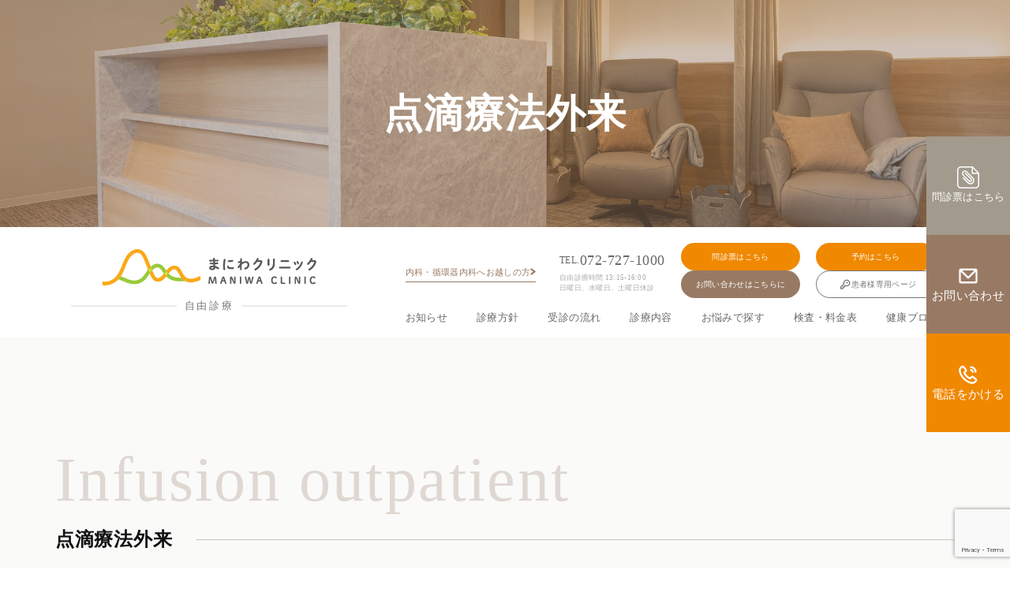

--- FILE ---
content_type: text/html; charset=UTF-8
request_url: https://self-funded.maniwaclinic.com/infusion/
body_size: 28283
content:
<!DOCTYPE html>
<html lang="ja">

<head>
    <meta charset="UTF-8">
    <meta http-equiv="X-UA-Compatible" content="IE=edge">
    <meta name="viewport" content="width=device-width, initial-scale=1.0">
    <link rel="shortcut icon" href="https://self-funded.maniwaclinic.com/wp-content/themes/clinic-theme%28free%29/assets/image/favicon.png" type="image/x-icon">
    <link rel="stylesheet" href="https://cdn.jsdelivr.net/npm/swiper@9/swiper-bundle.min.css" />
    <script>
        (function(d) {
          var config = {
            kitId: 'nhj2pgs',
            scriptTimeout: 3000,
            async: true
          },
          h=d.documentElement,t=setTimeout(function(){h.className=h.className.replace(/\bwf-loading\b/g,"")+" wf-inactive";},config.scriptTimeout),tk=d.createElement("script"),f=false,s=d.getElementsByTagName("script")[0],a;h.className+=" wf-loading";tk.src='https://use.typekit.net/'+config.kitId+'.js';tk.async=true;tk.onload=tk.onreadystatechange=function(){a=this.readyState;if(f||a&&a!="complete"&&a!="loaded")return;f=true;clearTimeout(t);try{Typekit.load(config)}catch(e){}};s.parentNode.insertBefore(tk,s)
        })(document);
    </script>
    <link rel="stylesheet" href="https://self-funded.maniwaclinic.com/wp-content/themes/clinic-theme%28free%29/assets/css/wow.css">
    <link rel="stylesheet" href="https://self-funded.maniwaclinic.com/wp-content/themes/clinic-theme%28free%29/assets/css/style.css">
    
    <meta name='robots' content='index, follow, max-image-preview:large, max-snippet:-1, max-video-preview:-1' />

	<!-- This site is optimized with the Yoast SEO plugin v23.1 - https://yoast.com/wordpress/plugins/seo/ -->
	<title>点滴療法外来 - 北摂・箕面船場の自費診療まにわクリニック</title>
	<link rel="canonical" href="https://self-funded.maniwaclinic.com/infusion/" />
	<meta property="og:locale" content="ja_JP" />
	<meta property="og:type" content="article" />
	<meta property="og:title" content="点滴療法外来 - 北摂・箕面船場の自費診療まにわクリニック" />
	<meta property="og:url" content="https://self-funded.maniwaclinic.com/infusion/" />
	<meta property="og:site_name" content="まにわクリニック自費診療サイト" />
	<meta property="og:image" content="https://self-funded.maniwaclinic.com/wp-content/uploads/2023/06/アセット-2@800xのコピー.png" />
	<meta property="og:image:width" content="500" />
	<meta property="og:image:height" content="306" />
	<meta property="og:image:type" content="image/png" />
	<meta name="twitter:card" content="summary_large_image" />
	<script type="application/ld+json" class="yoast-schema-graph">{"@context":"https://schema.org","@graph":[{"@type":"WebPage","@id":"https://self-funded.maniwaclinic.com/infusion/","url":"https://self-funded.maniwaclinic.com/infusion/","name":"点滴療法外来 - 北摂・箕面船場の自費診療まにわクリニック","isPartOf":{"@id":"https://self-funded.maniwaclinic.com/#website"},"datePublished":"2023-05-26T14:02:22+00:00","dateModified":"2023-05-26T14:02:22+00:00","breadcrumb":{"@id":"https://self-funded.maniwaclinic.com/infusion/#breadcrumb"},"inLanguage":"ja","potentialAction":[{"@type":"ReadAction","target":["https://self-funded.maniwaclinic.com/infusion/"]}]},{"@type":"BreadcrumbList","@id":"https://self-funded.maniwaclinic.com/infusion/#breadcrumb","itemListElement":[{"@type":"ListItem","position":1,"name":"ホーム","item":"https://self-funded.maniwaclinic.com/"},{"@type":"ListItem","position":2,"name":"点滴療法外来"}]},{"@type":"WebSite","@id":"https://self-funded.maniwaclinic.com/#website","url":"https://self-funded.maniwaclinic.com/","name":"まにわクリニック自費診療 - 北摂・箕面船場で点滴・栄養外来","description":"","publisher":{"@id":"https://self-funded.maniwaclinic.com/#organization"},"alternateName":"まにわクリニック自費診療","potentialAction":[{"@type":"SearchAction","target":{"@type":"EntryPoint","urlTemplate":"https://self-funded.maniwaclinic.com/?s={search_term_string}"},"query-input":"required name=search_term_string"}],"inLanguage":"ja"},{"@type":"Organization","@id":"https://self-funded.maniwaclinic.com/#organization","name":"まにわクリニック自費診療 - 北摂・箕面船場で点滴・栄養外来","alternateName":"まにわクリニック自費診療","url":"https://self-funded.maniwaclinic.com/","logo":{"@type":"ImageObject","inLanguage":"ja","@id":"https://self-funded.maniwaclinic.com/#/schema/logo/image/","url":"https://self-funded.maniwaclinic.com/wp-content/uploads/2023/06/アセット-2@800xのコピー.png","contentUrl":"https://self-funded.maniwaclinic.com/wp-content/uploads/2023/06/アセット-2@800xのコピー.png","width":500,"height":306,"caption":"まにわクリニック自費診療 - 北摂・箕面船場で点滴・栄養外来"},"image":{"@id":"https://self-funded.maniwaclinic.com/#/schema/logo/image/"}}]}</script>
	<!-- / Yoast SEO plugin. -->


<link rel="alternate" title="oEmbed (JSON)" type="application/json+oembed" href="https://self-funded.maniwaclinic.com/wp-json/oembed/1.0/embed?url=https%3A%2F%2Fself-funded.maniwaclinic.com%2Finfusion%2F" />
<link rel="alternate" title="oEmbed (XML)" type="text/xml+oembed" href="https://self-funded.maniwaclinic.com/wp-json/oembed/1.0/embed?url=https%3A%2F%2Fself-funded.maniwaclinic.com%2Finfusion%2F&#038;format=xml" />
<style id='wp-img-auto-sizes-contain-inline-css' type='text/css'>
img:is([sizes=auto i],[sizes^="auto," i]){contain-intrinsic-size:3000px 1500px}
/*# sourceURL=wp-img-auto-sizes-contain-inline-css */
</style>
<style id='wp-emoji-styles-inline-css' type='text/css'>

	img.wp-smiley, img.emoji {
		display: inline !important;
		border: none !important;
		box-shadow: none !important;
		height: 1em !important;
		width: 1em !important;
		margin: 0 0.07em !important;
		vertical-align: -0.1em !important;
		background: none !important;
		padding: 0 !important;
	}
/*# sourceURL=wp-emoji-styles-inline-css */
</style>
<style id='wp-block-library-inline-css' type='text/css'>
:root{--wp-block-synced-color:#7a00df;--wp-block-synced-color--rgb:122,0,223;--wp-bound-block-color:var(--wp-block-synced-color);--wp-editor-canvas-background:#ddd;--wp-admin-theme-color:#007cba;--wp-admin-theme-color--rgb:0,124,186;--wp-admin-theme-color-darker-10:#006ba1;--wp-admin-theme-color-darker-10--rgb:0,107,160.5;--wp-admin-theme-color-darker-20:#005a87;--wp-admin-theme-color-darker-20--rgb:0,90,135;--wp-admin-border-width-focus:2px}@media (min-resolution:192dpi){:root{--wp-admin-border-width-focus:1.5px}}.wp-element-button{cursor:pointer}:root .has-very-light-gray-background-color{background-color:#eee}:root .has-very-dark-gray-background-color{background-color:#313131}:root .has-very-light-gray-color{color:#eee}:root .has-very-dark-gray-color{color:#313131}:root .has-vivid-green-cyan-to-vivid-cyan-blue-gradient-background{background:linear-gradient(135deg,#00d084,#0693e3)}:root .has-purple-crush-gradient-background{background:linear-gradient(135deg,#34e2e4,#4721fb 50%,#ab1dfe)}:root .has-hazy-dawn-gradient-background{background:linear-gradient(135deg,#faaca8,#dad0ec)}:root .has-subdued-olive-gradient-background{background:linear-gradient(135deg,#fafae1,#67a671)}:root .has-atomic-cream-gradient-background{background:linear-gradient(135deg,#fdd79a,#004a59)}:root .has-nightshade-gradient-background{background:linear-gradient(135deg,#330968,#31cdcf)}:root .has-midnight-gradient-background{background:linear-gradient(135deg,#020381,#2874fc)}:root{--wp--preset--font-size--normal:16px;--wp--preset--font-size--huge:42px}.has-regular-font-size{font-size:1em}.has-larger-font-size{font-size:2.625em}.has-normal-font-size{font-size:var(--wp--preset--font-size--normal)}.has-huge-font-size{font-size:var(--wp--preset--font-size--huge)}.has-text-align-center{text-align:center}.has-text-align-left{text-align:left}.has-text-align-right{text-align:right}.has-fit-text{white-space:nowrap!important}#end-resizable-editor-section{display:none}.aligncenter{clear:both}.items-justified-left{justify-content:flex-start}.items-justified-center{justify-content:center}.items-justified-right{justify-content:flex-end}.items-justified-space-between{justify-content:space-between}.screen-reader-text{border:0;clip-path:inset(50%);height:1px;margin:-1px;overflow:hidden;padding:0;position:absolute;width:1px;word-wrap:normal!important}.screen-reader-text:focus{background-color:#ddd;clip-path:none;color:#444;display:block;font-size:1em;height:auto;left:5px;line-height:normal;padding:15px 23px 14px;text-decoration:none;top:5px;width:auto;z-index:100000}html :where(.has-border-color){border-style:solid}html :where([style*=border-top-color]){border-top-style:solid}html :where([style*=border-right-color]){border-right-style:solid}html :where([style*=border-bottom-color]){border-bottom-style:solid}html :where([style*=border-left-color]){border-left-style:solid}html :where([style*=border-width]){border-style:solid}html :where([style*=border-top-width]){border-top-style:solid}html :where([style*=border-right-width]){border-right-style:solid}html :where([style*=border-bottom-width]){border-bottom-style:solid}html :where([style*=border-left-width]){border-left-style:solid}html :where(img[class*=wp-image-]){height:auto;max-width:100%}:where(figure){margin:0 0 1em}html :where(.is-position-sticky){--wp-admin--admin-bar--position-offset:var(--wp-admin--admin-bar--height,0px)}@media screen and (max-width:600px){html :where(.is-position-sticky){--wp-admin--admin-bar--position-offset:0px}}
/*wp_block_styles_on_demand_placeholder:697a9f21c3279*/
/*# sourceURL=wp-block-library-inline-css */
</style>
<style id='classic-theme-styles-inline-css' type='text/css'>
/*! This file is auto-generated */
.wp-block-button__link{color:#fff;background-color:#32373c;border-radius:9999px;box-shadow:none;text-decoration:none;padding:calc(.667em + 2px) calc(1.333em + 2px);font-size:1.125em}.wp-block-file__button{background:#32373c;color:#fff;text-decoration:none}
/*# sourceURL=/wp-includes/css/classic-themes.min.css */
</style>
<link rel='stylesheet' id='contact-form-7-css' href='https://self-funded.maniwaclinic.com/wp-content/plugins/contact-form-7/includes/css/styles.css?ver=5.9.8' type='text/css' media='all' />
<link rel='stylesheet' id='wp-pagenavi-css' href='https://self-funded.maniwaclinic.com/wp-content/plugins/wp-pagenavi/pagenavi-css.css?ver=2.70' type='text/css' media='all' />
<link rel='stylesheet' id='style-css' href='https://self-funded.maniwaclinic.com/wp-content/themes/clinic-theme%28free%29/style.css?ver=6.9' type='text/css' media='all' />
<link rel="https://api.w.org/" href="https://self-funded.maniwaclinic.com/wp-json/" /><link rel="alternate" title="JSON" type="application/json" href="https://self-funded.maniwaclinic.com/wp-json/wp/v2/pages/16" /><link rel="EditURI" type="application/rsd+xml" title="RSD" href="https://self-funded.maniwaclinic.com/xmlrpc.php?rsd" />
<meta name="generator" content="WordPress 6.9" />
<link rel='shortlink' href='https://self-funded.maniwaclinic.com/?p=16' />
<meta name="cdp-version" content="1.4.8" /><!-- Google tag (gtag.js) -->
<script async src="https://www.googletagmanager.com/gtag/js?id=G-F382ZY84KQ"></script>
<script>
  window.dataLayer = window.dataLayer || [];
  function gtag(){dataLayer.push(arguments);}
  gtag('js', new Date());

  gtag('config', 'G-F382ZY84KQ');
</script>
<!-- Google tag (gtag.js) -->
<script async src="https://www.googletagmanager.com/gtag/js?id=G-MPZDXQTKYJ">
</script>
<script>
  window.dataLayer = window.dataLayer || [];
  function gtag(){dataLayer.push(arguments);}
  gtag('js', new Date());

  gtag('config', 'G-MPZDXQTKYJ');
</script>
</head>
<body>
<section class="c-contact" data-wow-delay=".5s">
        <a class="c-contact__question" target="_blank" href="https://symview.me/medical_interview_flows/hg07927/public/?url_kind=1">
            <svg fill="#ffffff" height="28px" width="28px" version="1.1" xmlns="http://www.w3.org/2000/svg" viewBox="0 0 231.306 231.306" xmlns:xlink="http://www.w3.org/1999/xlink" enable-background="new 0 0 231.306 231.306"><g id="SVGRepo_bgCarrier" stroke-width="0"></g><g id="SVGRepo_tracerCarrier" stroke-linecap="round" stroke-linejoin="round"></g><g id="SVGRepo_iconCarrier"> <g> <path d="M229.548,67.743L163.563,1.757C162.438,0.632,160.912,0,159.32,0H40.747C18.279,0,0,18.279,0,40.747v149.813 c0,22.468,18.279,40.747,40.747,40.747h149.813c22.468,0,40.747-18.279,40.747-40.747V71.985 C231.306,70.394,230.673,68.868,229.548,67.743z M164.32,19.485l47.5,47.5h-47.5V19.485z M190.559,219.306H40.747 C24.896,219.306,12,206.41,12,190.559V40.747C12,24.896,24.896,12,40.747,12H152.32v60.985c0,3.313,2.687,6,6,6h60.985v111.574 C219.306,206.41,206.41,219.306,190.559,219.306z"></path> <path d="m103.826,52.399c-5.867-5.867-13.667-9.098-21.964-9.098s-16.097,3.231-21.964,9.098c-5.867,5.867-9.098,13.667-9.098,21.964 0,8.297 3.231,16.097 9.098,21.964l61.536,61.536c7.957,7.956 20.9,7.954 28.855,0 7.955-7.956 7.955-20.899 0-28.855l-60.928-60.926c-2.343-2.343-6.143-2.343-8.485,0-2.343,2.343-2.343,6.142 0,8.485l60.927,60.927c3.276,3.276 3.276,8.608 0,11.884s-8.607,3.276-11.884,0l-61.536-61.535c-3.601-3.601-5.583-8.388-5.583-13.479 0-5.092 1.983-9.879 5.583-13.479 7.433-7.433 19.525-7.433 26.958,0l64.476,64.476c11.567,11.567 11.567,30.388 0,41.955-5.603,5.603-13.053,8.689-20.977,8.689s-15.374-3.086-20.977-8.689l-49.573-49.574c-2.343-2.343-6.143-2.343-8.485,0-2.343,2.343-2.343,6.142 0,8.485l49.573,49.573c7.87,7.87 18.333,12.204 29.462,12.204s21.593-4.334 29.462-12.204 12.204-18.333 12.204-29.463c0-11.129-4.334-21.593-12.204-29.462l-64.476-64.476z"></path> </g> </g></svg>
            <span>問診票はこちら</span>
        </a>
        <a class="c-contact__mail" href="https://self-funded.maniwaclinic.com/contact">
            <svg xmlns="http://www.w3.org/2000/svg" xmlns:xlink="http://www.w3.org/1999/xlink" width="28" height="28"
                viewBox="0 0 28 28">
                <image id="mail_line" width="28" height="28"
                    xlink:href="[data-uri]" />
            </svg>
            <span>お問い合わせ</span>
        </a>
        <a class="c-contact__phone" href="tel:072-727-1000">
            <svg xmlns="http://www.w3.org/2000/svg" xmlns:xlink="http://www.w3.org/1999/xlink" width="28" height="28"
                viewBox="0 0 28 28">
                <image id="phone_call_line_1_" data-name="phone_call_line (1)" width="28" height="28"
                    xlink:href="[data-uri]" />
            </svg>
            <span>電話をかける</span>
        </a>
    </section>    <div id="other">
        <section class="p-fv">
            <figure class="p-fv__image">
                <img src="https://self-funded.maniwaclinic.com/wp-content/themes/clinic-theme%28free%29/assets/image/tenteki_bg.jpg" alt="">
            </figure>
            <div class="p-fv__text">
                点滴療法外来
            </div>
        </section>

        <header class="c-header">
        <div class="c-header__wrap">
            <a href="https://self-funded.maniwaclinic.com" class="c-header__wrap__logo">
                <figure>
                    <img src="https://self-funded.maniwaclinic.com/wp-content/themes/clinic-theme%28free%29/assets/image/logo.png" alt="">
                </figure>
                <h1><span>自由診療</span></h1>
            </a>
            <div class="c-header__wrap__menu">
                <div class="c-header__wrap__menu__functions">
                    <a class="link__clinic" href="https://maniwaclinic.com/">
                        <span>内科・循環器内科へお越しの方</span>
                        <svg xmlns="http://www.w3.org/2000/svg" width="6.8" height="8.8" viewBox="0 0 6.8 8.8">
                            <g id="Group_1387" data-name="Group 1387" transform="translate(-1024.1 -1009.1)">
                                <line id="Line_616" data-name="Line 616" x2="4" y2="3"
                                    transform="translate(1025.5 1010.5)" fill="none" stroke="#987a64"
                                    stroke-linecap="round" stroke-width="2" />
                                <line id="Line_617" data-name="Line 617" x1="4" y2="3"
                                    transform="translate(1025.5 1013.5)" fill="none" stroke="#987a64"
                                    stroke-linecap="round" stroke-width="2" />
                            </g>
                        </svg>
                    </a>
                    <div class="link__phone">
                        <a href="tel:072-727-1000" class="link__phone__inner">
                            <span>TEL.</span>072-727-1000
                        </a>
                        <p>自由診療時間  13:15-16:00<br>日曜日、水曜日、土曜日休診</p>
                    </div>
                    <div class="link__btns">
                        <a class="link__question" target="_blank" href="https://symview.me/medical_interview_flows/hg07927/public/?url_kind=1">問診票はこちら</a>
                        <a class="link__reservation" href="https://self-funded.maniwaclinic.com/contact">お問い合わせはこちらに</a>                     
                    </div>
                    <div class="link__btns">
                        <a class="link__question" href="https://self-funded.maniwaclinic.com/reserve">予約はこちら</a>
                        <a href="https://self-funded.maniwaclinic.com/patient" class="link__patient">
                            <svg xmlns="http://www.w3.org/2000/svg" xmlns:xlink="http://www.w3.org/1999/xlink" width="16"
                                height="16" viewBox="0 0 16 16">
                                <image id="key_2_line" width="16" height="16"
                                    xlink:href="[data-uri]" />
                            </svg>
                            <span>患者様専用ページ</span>
                        </a>
                    </div>                   
                </div>
                <ul class="c-header__wrap__menu__items">
                    <li>
                        <a href="https://self-funded.maniwaclinic.com/news">お知らせ</a>
                    </li>
                    <li>
                        <a href="https://self-funded.maniwaclinic.com/medical-privacy">診療方針</a>
                    </li>
                    <li>
                        <a href="https://self-funded.maniwaclinic.com/flow">受診の流れ</a>
                    </li>
                    <li class="sub__links">
                        <a class="" href="https://self-funded.maniwaclinic.com/treatment">
                            診療内容
                        </a>
                        <div class="sub__links__items">
                                <a class="p-service__wrap__item" href="https://self-funded.maniwaclinic.com/supplement">
                                    <div>
                                        <figure class="__image">
                                            <img src="https://self-funded.maniwaclinic.com/wp-content/themes/clinic-theme%28free%29/assets/image/service_01.png" alt="">
                                        </figure>
                                        <div class="__ttl">
                                            <figure>
                                                <img src="https://self-funded.maniwaclinic.com/wp-content/themes/clinic-theme%28free%29/assets/image/service_icon_01.png" alt="">
                                            </figure>
                                            <p>サプリメント外来</p>
                                        </div>
                                    </div>
                                </a>
                                <a class="p-service__wrap__item" href="https://self-funded.maniwaclinic.com/infusion">
                                    <div>
                                        <figure class="__image">
                                            <img src="https://self-funded.maniwaclinic.com/wp-content/themes/clinic-theme%28free%29/assets/image/service_02.png" alt="">
                                        </figure>
                                        <div class="__ttl">
                                            <figure>
                                                <img src="https://self-funded.maniwaclinic.com/wp-content/themes/clinic-theme%28free%29/assets/image/service_icon_02.png" alt="">
                                            </figure>
                                            <p>点滴療法外来</p>
                                        </div>
                                    </div>
                                </a>
                                <a class="p-service__wrap__item" href="https://self-funded.maniwaclinic.com/nutrition-outpatient">
                                    <div>
                                        <figure class="__image">
                                            <img src="https://self-funded.maniwaclinic.com/wp-content/themes/clinic-theme%28free%29/assets/image/service_03.png" alt="">
                                        </figure>
                                        <div class="__ttl">
                                            <figure>
                                                <img src="https://self-funded.maniwaclinic.com/wp-content/themes/clinic-theme%28free%29/assets/image/service_icon_03.png" alt="">
                                            </figure>
                                            <p>栄養療法外来</p>
                                        </div>
                                    </div>
                                </a>
                                <a class="p-service__wrap__item" href="https://self-funded.maniwaclinic.com/totallifecare">
                                    <div>
                                        <figure class="__image">
                                            <img src="https://self-funded.maniwaclinic.com/wp-content/themes/clinic-theme%28free%29/assets/image/service_04.png" alt="">
                                        </figure>
                                        <div class="__ttl">
                                            <figure>
                                                <img src="https://self-funded.maniwaclinic.com/wp-content/themes/clinic-theme%28free%29/assets/image/service_icon_04.png" alt="">
                                            </figure>
                                            <p>トータルライフケア</p>
                                        </div>
                                    </div>
                                </a>
                            </div>
                    </li>
                    <li class="sub__links">
                        <a class="" href="https://self-funded.maniwaclinic.com/worry">
                            お悩みで探す
                        </a>
                        <div class="sub__links__items">
                            <a class="p-service__wrap__item" href="https://self-funded.maniwaclinic.com/unsolve">
                                <div>
                                    <figure class="__image">
                                        <img src="https://self-funded.maniwaclinic.com/wp-content/themes/clinic-theme%28free%29/assets/image/mind_2.png" alt="">
                                    </figure>
                                    <div class="__ttl">
                                        <p>解決しないカラダの不調</p>
                                    </div>
                                </div>
                            </a>
                            <a class="p-service__wrap__item" href="https://self-funded.maniwaclinic.com/sterility">
                                <div>
                                    <figure class="__image">
                                        <img src="https://self-funded.maniwaclinic.com/wp-content/themes/clinic-theme%28free%29/assets/image/mother_1.png" alt="">
                                    </figure>
                                    <div class="__ttl">
                                        <p>不妊、気になる子供の健康</p>
                                    </div>
                                </div>
                            </a>
                            <a class="p-service__wrap__item" href="https://self-funded.maniwaclinic.com/corona">
                                <div>
                                    <figure class="__image">
                                        <img src="https://self-funded.maniwaclinic.com/wp-content/themes/clinic-theme%28free%29/assets/image/corona_4.png" alt="">
                                    </figure>
                                    <div class="__ttl">
                                        <p>コロナ後遺症</p>
                                    </div>
                                </div>
                            </a>
                            <a class="p-service__wrap__item" href="https://self-funded.maniwaclinic.com/beauty">
                                <div>
                                    <figure class="__image">
                                        <img src="https://self-funded.maniwaclinic.com/wp-content/themes/clinic-theme%28free%29/assets/image/beauty_3.png" alt="">
                                    </figure>
                                    <div class="__ttl">
                                        <p>お肌のトラブル、美容・美肌・美白</p>
                                    </div>
                                </div>
                            </a>
                            <a class="p-service__wrap__item" href="https://self-funded.maniwaclinic.com/hundred">
                                <div>
                                    <figure class="__image">
                                        <img src="https://self-funded.maniwaclinic.com/wp-content/themes/clinic-theme%28free%29/assets/image/houshin_1.png" alt="">
                                    </figure>
                                    <div class="__ttl">
                                        <p>人生１００年時代</p>
                                    </div>
                                </div>
                            </a>
                            <a class="p-service__wrap__item" href="https://self-funded.maniwaclinic.com/mind">
                                <div>
                                    <figure class="__image">
                                        <img src="https://self-funded.maniwaclinic.com/wp-content/themes/clinic-theme%28free%29/assets/image/mind_1.png" alt="">
                                    </figure>
                                    <div class="__ttl">
                                        <p>解決しないこころの不調</p>
                                    </div>
                                </div>
                            </a>
                        </div>
                    </li>
                    <li>
                        <a href="https://self-funded.maniwaclinic.com/price">検査・料金表</a>
                    </li>
                    <li>
                        <a href="https://self-funded.maniwaclinic.com/blog">健康ブログ</a>
                    </li>
                </ul>
            </div>
            <div class="c-header__wrap__hamburg">
                <span></span>
            </div>
        </div>
    </header>
    <section class="c-sp__menu">
        <ul class="c-sp__menus__items">
            <li class="__item">
                <a href="https://self-funded.maniwaclinic.com/news">
                    <p>お知らせ</p>
                </a>
            </li>
            <li class="__item">
                <a href="https://self-funded.maniwaclinic.com/medical-privacy">
                    <p>診療方針</p>
                </a>
            </li>
            <li class="__item">
                <a href="https://self-funded.maniwaclinic.com/flow">
                    <p>受診の流れ</p>
                </a>
            </li>
            <li class="__item has-child">
                <p>診療内容</p>
                <ul class="__item__child">
                    <li>
                        <a href="https://self-funded.maniwaclinic.com/supplement">サプリメント外来</a>
                    </li>
                    <li>
                        <a href="https://self-funded.maniwaclinic.com/infusion">点滴療法外来</a>
                    </li>
                    <li>
                        <a href="https://self-funded.maniwaclinic.com/nutrition-outpatient">栄養療法外来</a>
                    </li>
                    <li>
                        <a href="https://self-funded.maniwaclinic.com/totallifecare">トータルライフケア</a>
                    </li>
                </ul>
            </li>
            <li class="__item has-child">
                <p>お悩みで探す</p>
                <ul class="__item__child">
                    <li>
                        <a href="https://self-funded.maniwaclinic.com/unsolve">解決しないカラダの不調</a>
                    </li>
                    <li>
                        <a href="https://self-funded.maniwaclinic.com/sterility">不妊、気になる子供の健康</a>
                    </li>
                    <li>
                        <a href="https://self-funded.maniwaclinic.com/corona">コロナ後遺症</a>
                    </li>
                    <li>
                        <a href="https://self-funded.maniwaclinic.com/beauty">お肌のトラブル、美容・美肌・美白</a>
                    </li>
                    <li>
                        <a href="https://self-funded.maniwaclinic.com/hundred">人生１００年時代</a>
                    </li>
                    <li>
                        <a href="https://self-funded.maniwaclinic.com/mind">解決しないこころの不調</a>
                    </li>
                </ul>
            </li>
            <li class="__item">
                <a href="https://self-funded.maniwaclinic.com/price">
                    <p>検査・料金表</p>
                </a>
            </li>
            <li class="__item">
                <a href="https://self-funded.maniwaclinic.com/blog">
                    <p>健康ブログ</p>
                </a>
            </li>
        </ul>
        
        <a href="https://maniwaclinic.com/" class="link__clinic">
            <span>内科・循環器内科へお越しの方</span>
            <svg xmlns="http://www.w3.org/2000/svg" width="11.46" height="15.089" viewBox="0 0 11.46 15.089">
                <g id="Group_1387" data-name="Group 1387" transform="translate(-1023.4 -1008.4)">
                  <line id="Line_616" data-name="Line 616" x2="7.26" y2="5.445" transform="translate(1025.5 1010.5)" fill="none" stroke="#987a64" stroke-linecap="round" stroke-width="3"/>
                  <line id="Line_617" data-name="Line 617" x1="7.26" y2="5.445" transform="translate(1025.5 1015.945)" fill="none" stroke="#987a64" stroke-linecap="round" stroke-width="3"/>
                </g>
            </svg>
        </a>
        <a href="tel:072-727-1000" class="link__phone">
            <p><span>TEL.</span>072-727-1000</p>
            <h6>自由診療時間  13:15-16:00<br>日曜日、水曜日、土曜日休診</h6>
        </a>
        <a class="link__question" target="_blank" href="https://symview.me/medical_interview_flows/hg07927/public/?url_kind=1">問診票はこちら</a>
        <a href="https://self-funded.maniwaclinic.com/contact" class="link__contact">
        お問い合わせはこちらに
        </a>
        <a href="https://self-funded.maniwaclinic.com/reserve" class="link__question">
        予約はこちら
        </a>
        <a href="https://self-funded.maniwaclinic.com/patient" class="link__contact">
        患者様専用ページ
        </a>
    </section>
        <main>
            <section class="p-service">
                <div class="l-common">
                    <div class="p-service__wrap">
                        <h3 class="c-title__main">Infusion<br class="is-sp"> outpatient</h3>
                        <p class="c-title__sub"><span>点滴療法外来</span></p>
                        <div class="p-service__intro">
                            <div class="p-service__intro__inner">
                                <p class="__des">
                                    点滴療法外来の目的とは<br><br>
                                    <b>「たべものやサプリメントでは実現できない、高容量の栄養素を補い、点滴でしか得られない効果を受けとる」</b>
                                </p>
                            </div>

                            <div class="p-service__intro__inner">
                                <p class="c-title__other">なぜ高容量なのか？</p>
                                <p class="__des">
                                    この治療法を学ぶまでは、  私自身も効果に対して全く信用していませんでした。<br>
                                    「病気にならない程度にとっていれば問題ない」「たくさんカラダに投与しても、ほとんどが尿から出ていってしまう」と思っていました。しかし、分子栄養学の勉強をするにつれて、栄養素には「ドーズレスポンス」があることを学びました。<br><br>

                                    「ドーズレスポンス」とは、カラダの中に入ってくる量に応じて、その栄養素が発揮する効果が変わってくるというものです。<br>例えばビタミンC。欠乏すると「壊血病」という恐ろしい病気になります。ビタミンCの欠乏によって血管がもろくなり、あちこち出血して死にいたる病気です。厚生労働省が推奨しているビタミンCの摂取推奨量は１日１００mgとなっています。<br>
                                    一方、吸収されるビタミンCの量が多くなると、カラダにとっては優先順位の低いところ（皮膚など）までビタミンCが満たされてきます。そしてさらに高容量になると、がん細胞が死滅することが報告されています。<br><br>

                                    つまり、ビタミンCのとる量が増えていくと、壊血病の予防⇨美肌⇨がん治療と効能が変わってきます

                                </p>
                            </div>

                            <div class="p-service__intro__inner">
                                <p class="c-title__other">なぜ点滴なのか？</p>
                                <p class="__des">
                                    さきに述べたドーズレスポンスに応じた効果を得るためには、たくさんの量を食べることが必要です。レモンに含まれるビタミンCはおおよそ１００mgですが、風邪に負けないカラダを作るにはビタミンCが３０００mg（レモン３０個）、美肌になるにはビタミンCが１０００〜１００００mg（レモン１０〜１００個）、がんをやっつけるにはビタミンCが５００００〜１０００００mg（レモン５００〜１０００個）が必要です。とても食べ物からだけでは実現できません。<br>
                                    また、サプリメントをとっても高容量になればなるほど、体内への吸収率が低下します。<br>
                                    つまり、一気にカラダの中の濃度を上げるには点滴が最も有効な手段となります。<br><br>
                                    点滴療法を行う上で大切なことは、
                                </p>
                                <ul>
                                    <li>必要な栄養素が十分に含まれているか</li>
                                    <li>薬剤の原材料、製造過程、輸送、そしてお客様にご提供するまでのすべての工程で安全管理、品質管理がなされているか</li>
                                    <li>必要な栄養素以外の添加物が混じっていない</li>
                                </ul>
                                <p class="__des">
                                    の３つの点が挙げられます。<br>
                                    いくら点滴療法を受けても、内容量が十分でなければ、ドーズレスポンスに応じた効果が得られません。<br>点滴そのものは、外からは中に何が入っているのかわかりません。また、製造から輸送に至るまでの管理が不十分であると、本来得られる効能が下がることがあります。<br>
                                    そして、いくら必要な栄養素が十分に含まれていても、カラダにとって害となる添加物が使用されていては意味がありません。

                                </p>
                            </div>

                            <div class="p-service__intro__inner">
                                <p class="c-title__other">点滴療法がおすすめな方とは？</p>
                                <ul>
                                    <li>美肌、美白、美容</li>
                                    <li>アンチエイジングしたい</li>
                                    <li>慢性疲労</li>
                                    <li>食事だけでは十分な栄養素がとれない</li>
                                    <li>アトピー</li>
                                    <li>気管支喘息</li>
                                    <li>偏頭痛</li>
                                    <li>うつ病</li>
                                    <li>動脈硬化性疾患（狭心症、心筋梗塞、脳卒中、動脈瘤、閉塞性動脈硬化症など）をお持ちの方</li>
                                    <li>がんをお持ちの方、以前にがんの治療歴があり再発予防を希望される方</li>
                                    <li>以下のような症状をお持ちの方</li>
                                </ul>
                                <div class="flex-wrap">
                                    <p>❖ 風邪をひきやすい</p>
                                    <p>❖ 冷えに悩んでいる</p>
                                    <p>❖ 睡眠不足</p>
                                    <p>❖ 傷が治りにくい</p>
                                    <p>❖ 疲れやすい</p>
                                    <p>❖ 爪が変形している</p>
                                    <p>❖ 気分が落ち込みやすい</p>
                                    <p>❖ よくあざができる</p>
                                    <p>❖ 便秘、下痢をしやすい</p>
                                    <p>❖ ネックレスなどで皮膚炎が起こる</p>
                                </div>
                                <p class="__des">
                                    まにわクリニックでは
                                </p>
                                <ul>
                                    <li>お客様のニーズや状態に合わせた提案をおこなう</li>
                                    <li>原材料から製造・輸送・保管に至るまで徹底的に管理されたものを使用している</li>
                                    <li>不要な添加物が使われていない高品質なものを厳選している</li>
                                </ul>
                                <p class="__des">
                                    以上の内容を徹底しています。他のクリニック様とくらべて高額なものもあるかと存じますが、お客様のためになるものを提供したいとの想いからメニューを作成しております。<br><br>

                                    まにわクリニックでは、患者様へのニーズに応じて２つのコースをご提案しています。

                                </p>
                                <div class="c-card">
                                    <p class="c-card__ttl">
                                        1. じっくりコース
                                    </p>
                                    <div class="c-card__ctn">
                                        <figure>
                                            <img src="https://self-funded.maniwaclinic.com/wp-content/themes/clinic-theme%28free%29/assets/image/点滴じっくり.jpg" alt="">
                                        </figure>
                                        <p>じっくりとお話をお伺いしながらメニューを決めたい方のためのコースです。完全予約制となっております。がんをお持ちの方、動脈硬化疾患に対するキレーション治療をご希望とされる方は、こちらをご検討ください。
                                        </p>
                                    </div>
                                </div>
                                <div class="c-card">
                                    <p class="c-card__ttl">
                                        2. お急ぎコース
                                    </p>
                                    <div class="c-card__ctn">
                                        <figure>
                                            <img src="https://self-funded.maniwaclinic.com/wp-content/themes/clinic-theme%28free%29/assets/image/点滴お急ぎ.jpg" alt="">
                                        </figure>
                                        <p>サッと点滴を受けたい方のためのコースです。予約外でも大丈夫です。<br>
                                          ※キレーション療法、がんに対する高濃度ビタミンC点滴をご希望の方はご利用できません
                                        </p>
                                    </div>
                                </div>
                            </div>

                            <div class="p-service__intro__inner">
                                <p class="c-title__other">1. じっくりコース</p>
                                <p class="__des">
                                    じっくりコースでは、事前に詳細な問診にご記入いただき、その後アドバイザーによる面談、医師による説明を行い、お客様に適した点滴メニューをご案内させていただきます。そのためこちらのコースは完全予約制となっております。<br>
                                    なお、２回目以降のお客様で、前回と同様の点滴をご希望される場合は予約外での対応も可能です（ただし、点滴メニューによっては事前予約が必要な場合がございます）。
                                </p>
                                <div class="c-card">
                                    <p class="c-card__ttl">
                                        1) 予約、問診票の記入
                                    </p>

                                    <div class="c-card__ctn">
                                        <figure>
                                            <img src="https://self-funded.maniwaclinic.com/wp-content/themes/clinic-theme%28free%29/assets/image/about_01.png" alt="">
                                        </figure>
                                        <p>当クリニックの点滴療法外来じっくりコースは完全予約制です。ご予約取得後、事前問診票にご記入いただき、現在の大まかな状態を事前に把握させていただきます。
                                        </p>
                                    </div>
                                </div>
                                <div class="c-card">
                                    <p class="c-card__ttl">
                                        2) ご来院、アドバイザーによる面談
                                    </p>
                                    <div class="c-card__ctn">
                                        <figure>
                                            <img src="https://self-funded.maniwaclinic.com/wp-content/themes/clinic-theme%28free%29/assets/image/service_03.png" alt="">
                                        </figure>
                                        <p>問診票の内容をもとに、アドバイザーがお客様のご要望をお伺いさせていただきます。また、点滴メニューのご紹介や大まかな流れをご説明させていただきます。</p>
                                    </div>
                                </div>
                                <div class="c-card">
                                    <p class="c-card__ttl">
                                        3) 医師による説明、点滴メニューのご提案
                                    </p>
                                    <div class="c-card__ctn">
                                        <figure>
                                            <img src="https://self-funded.maniwaclinic.com/wp-content/themes/clinic-theme%28free%29/assets/image/service_01.png" alt="">
                                        </figure>
                                        <p>問診、アドバイザーによる面談をもとに、医師がお客様に適したメニューのご提案、詳細な説明をさせていただきます。（アドバイザーによる面談ならびに医師からの説明にておおよそ３０〜６０分程度かかります）
                                        </p>
                                    </div>
                                </div>
                                <div class="c-card">
                                    <p class="c-card__ttl">
                                        4) 初回点滴療法の施行、各種検査
                                    </p>
                                    <div class="c-card__ctn">
                                        <figure>
                                            <img src="https://self-funded.maniwaclinic.com/wp-content/themes/clinic-theme%28free%29/assets/image/image_06.jpg" alt="">
                                        </figure>
                                        <p>ご同意頂きました内容で点滴療法を施行させていただきます。必要に応じて血液検査や血管年齢検査などを追加で行う場合がございます（その場合は、事前に医師にて説明させていただきます）。
                                        </p>
                                    </div>
                                </div>
                                <div class="c-card">
                                    <p class="c-card__ttl">
                                        5) 次回の予約取得
                                    </p>
                                    <div class="c-card__ctn">
                                        <figure>
                                            <img src="https://self-funded.maniwaclinic.com/wp-content/themes/clinic-theme%28free%29/assets/image/image_07.png" alt="">
                                        </figure>
                                        <p>点滴療法終了後、ご希望に応じて次回のご予約を承ります。予約はWEBでも可能です。<br>
                                            次回に面談や医師の説明をご希望されない場合は、予約なしでも点滴療法の施行を承っております（メニューによっては対応できないものもございます）。</p>
                                    </div>
                                </div>
                                <div class="c-card">
                                    <p class="c-card__ttl">
                                        6) ２回目以降のご来院の場合
                                    </p>
                                    <div class="c-card__ctn">
                                        <figure>
                                            <img src="https://self-funded.maniwaclinic.com/wp-content/themes/clinic-theme%28free%29/assets/image/image_08.png" alt="">
                                        </figure>
                                        <p>
                                            ２回目以降、体調にお変わりがない場合や、前回と同じメニューを希望し説明などを希望されない場合、ご来院後すぐに点滴療法を開始させていただきます。<br>
                                            面談や医師からの説明をご希望の場合、１０〜３０分程度のお時間を頂戴し対応させていただきます。
                                        </p>
                                    </div>
                                </div>

                            </div>

                            <div class="p-service__intro__inner">
                                <p class="c-title__other">2. お急ぎコース</p>
                                <p class="__des">
                                    お急ぎコースでは、「点滴療法を受けたいが家事や子育てで時間がとれない」「仕事の合間に受けたい」「もっと気軽に点滴してほしい」などのご要望に対応したコースとなっております。<br>
                                    予約時もしくはご来院時に簡易的な問診にご記入いただき、その後アドバイザーによるメニューのご紹介、医師による説明ならびに内容のご提案をさせていただきます。ご予約の方が優先となりますが、予約外でも対応させて頂きます。

                                </p>
                                <div class="c-card">
                                    <p class="c-card__ttl">
                                        1) 予約、問診票の記入
                                    </p>

                                    <div class="c-card__ctn">
                                        <figure>
                                            <img src="https://self-funded.maniwaclinic.com/wp-content/themes/clinic-theme%28free%29/assets/image/about_01.png" alt="">
                                        </figure>
                                        <p>ご予約頂いた場合は、事前に簡易的な問診票にご記入頂きます。現在の大まかな状態を事前に把握させていただきます。予約外でご来院の場合は、来院後にご記入をして頂きます。
                                        </p>
                                    </div>
                                </div>
                                <div class="c-card">
                                    <p class="c-card__ttl">
                                        2) ご来院、アドバイザーによるメニューの説明
                                    </p>
                                    <div class="c-card__ctn">
                                        <figure>
                                            <img src="https://self-funded.maniwaclinic.com/wp-content/themes/clinic-theme%28free%29/assets/image/service_03.png" alt="">
                                        </figure>
                                        <p>問診票の内容をもとに、アドバイザーがお客様のご要望をお伺いさせていただきます。また、点滴メニューのご紹介や大まかな流れをご説明させていただきます。</p>
                                    </div>
                                </div>
                                <div class="c-card">
                                    <p class="c-card__ttl">
                                        3) 医師による説明、点滴メニューのご提案
                                    </p>
                                    <div class="c-card__ctn">
                                        <figure>
                                            <img src="https://self-funded.maniwaclinic.com/wp-content/themes/clinic-theme%28free%29/assets/image/service_01.png" alt="">
                                        </figure>
                                        <p>問診、アドバイザーによる面談をもとに、医師がお客様に適したメニューのご提案、詳細な説明をさせていただきます（およそ１０分程度）。
                                        </p>
                                    </div>
                                </div>
                                <div class="c-card">
                                    <p class="c-card__ttl">
                                        4) 初回点滴療法の施行、各種検査
                                    </p>
                                    <div class="c-card__ctn">
                                        <figure>
                                            <img src="https://self-funded.maniwaclinic.com/wp-content/themes/clinic-theme%28free%29/assets/image/image_06.jpg" alt="">
                                        </figure>
                                        <p>ご同意頂きました内容で点滴療法を施行させていただきます。必要に応じて血液検査や血管年齢検査などを追加で行う場合がございます（その場合は、事前に医師にて説明させていただきます）。
                                        </p>
                                    </div>
                                </div>
                                <div class="c-card">
                                    <p class="c-card__ttl">
                                        5) 次回の予約取得
                                    </p>
                                    <div class="c-card__ctn">
                                        <figure>
                                            <img src="https://self-funded.maniwaclinic.com/wp-content/themes/clinic-theme%28free%29/assets/image/image_07.png" alt="">
                                        </figure>
                                        <p>
                                            点滴療法終了後、ご希望に応じて次回のご予約を承ります。予約はWEBでも可能です。<br>
                                            次回に面談や医師の説明をご希望されない場合は、予約なしでも点滴療法の施行を承っております（メニューによっては対応できないものもございます）。
                                        </p>
                                    </div>
                                </div>
                                <div class="c-card">
                                    <p class="c-card__ttl">
                                        6) ２回目以降のご来院の場合
                                    </p>
                                    <div class="c-card__ctn">
                                        <figure>
                                            <img src="https://self-funded.maniwaclinic.com/wp-content/themes/clinic-theme%28free%29/assets/image/image_08.png" alt="">
                                        </figure>
                                        <p>
                                            ２回目以降、体調にお変わりがない場合や、前回と同じメニューを希望し説明などを希望されない場合、簡単に体調を確認後、すぐに点滴療法を開始させていただきます。<br>
                                            面談や医師からの説明をご希望の場合、１０分程度のお時間を頂戴し対応させていただきます。
                                        </p>
                                    </div>
                                </div>

                            </div>

                            <div class="p-service__intro__inner">
                                <p class="c-title__other">点滴療法のメニュー</p>
                                <div class="c-card">
                                    <p class="c-card__ttl">
                                        お手軽美肌・美白注射
                                    </p>
                                    <div class="c-card__ctn">
                                        <p>
                                            強力な抗酸化物質を中心に栄養素を配合することで、メラニンの産生や定着を抑え、排泄を促進する効果が期待できます。しみ、そばかす、肝斑などの肌トラブルに対して効果が期待できます。美肌・美白注射プラスには、さらに皮膚の合成に必要なビタミン、アミノ酸を強化しています。時間のない方や気軽に受けたい方におすすめです。<!-- <a
                                                href="https://self-funded.maniwaclinic.com">（詳しくはこちら）</a> -->
                                        </p>
                                    </div>
                                </div>
                                <div class="c-card">
                                    <p class="c-card__ttl">
                                        プラセンタ注射
                                    </p>
                                    <div class="c-card__ctn">
                                        <p>
                                        プラセンタ（胎盤）は胎児と母体の間でさまざまな栄養成分や成長因子の供給、排泄物などの処理を行っています。プラセンタ注射液はヒト胎盤のエキスで、さまざまなアミノ酸やビタミン・ミネラルを豊富に含み、新陳代謝や血行を促進して免疫力・自己治癒力を高めるため、様々な疾患に適用されています。皮膚トラブル（シミ、シワ、アトピー）、アレルギー体質、創傷治癒促進、筋肉量増強、肝機能に不安のある方におすすめです。
                                        </p>
                                    </div>
                                </div>
                                <div class="c-card">
                                    <p class="c-card__ttl">
                                        白玉点滴
                                    </p>
                                    <div class="c-card__ctn">
                                        <p>
                                            強力な抗酸化物質であるグルタチオンを豊富に配合することで、メラニン産生や定着の抑制、活性酸素（カラダをサビさせる物質）の除去により、肌のアンチエイジング効果が期待できます。さらに、グルタチオンは全身のデトックスに対しても重要な物質であり、慢性疲労の回復、抗アレルギー効果、生活習慣病の予防などにも効果が期待できます。グルタチオンは内服しても吸収率が低いため、点滴をすることで強い効果が期待できます。（詳しくは美肌・美白に対する点滴療法をご覧ください）<br>
                                            当クリニックの白玉点滴にはビタミンC２０００ｍｇも配合しており、より効果の増強が期待できます。<br>
                                            当クリニックではグルタチオンの濃度に応じてライト（４００ｍｇ）、レギュラー（８００ｍｇ）、ミディアム（１２００mg）、高濃度（１６００mg）の４つのタイプを用意しています。ごく稀にではありますが、ふらつきを自覚される場合があるため、初回の方はライトもしくはレギュラーをお勧めします。
                                            <!-- <a href="https://self-funded.maniwaclinic.com">（詳しくは美肌・美白に対する点滴療法をご覧ください）</a> -->
                                        </p>
                                    </div>
                                </div>
                                <div class="c-card">
                                    <p class="c-card__ttl">
                                        アンチ日焼け点滴
                                    </p>
                                    <div class="c-card__ctn">
                                        <p>
                                            日焼けに対して美白が期待できる成分（トラネキサム酸、グルタチオン、ビタミンB群）をふんだんに盛り込んだ内容になっています。「日焼けしてしまった」「日焼けが気になる」方におすすめです。高濃度ビタミンC点滴との併用もお勧めしています。<!-- （詳しくは美肌・美白に対する点滴療法をご覧ください） -->
                                        </p>
                                    </div>
                                </div>
                                <div class="c-card">
                                    <p class="c-card__ttl">
                                        ニキビ注射
                                    </p>
                                    <div class="c-card__ctn">
                                        <p>
                                            肌のターンオーバーに必要な栄養素をふんだんに配合しています。ニキビの他に、肌荒れ、皮膚炎、口内炎、各種ビタミン補給に効果的です。ニキビ治療には外用との併用が有効です。<!-- （詳しくは美肌・美白に対する点滴療法をご覧ください） -->
                                        </p>
                                    </div>
                                </div>
                                <div class="c-card">
                                    <p class="c-card__ttl">
                                        二日酔い点滴
                                    </p>
                                    <div class="c-card__ctn">
                                        <p>
                                            二日酔いの原因はアセトアルデヒドです。これを肝臓でしっかりと処理できるよう栄養素を配合しています。飲酒をする前に投与することで二日酔いを軽減する効果が期待できます。もし二日酔いになってしまった方でも、症状を緩和する効果が期待できます。希望があれば吐き気止めを追加で投与することができます（別途費用５５０円必要です）。<!-- （詳しくはこちら）
                                            <a href="https://self-funded.maniwaclinic.com">（詳しくはこちら）</a> -->
                                        </p>
                                    </div>
                                </div>
                                <div class="c-card">
                                    <p class="c-card__ttl">
                                        複合美肌点滴
                                    </p>
                                    <div class="c-card__ctn">
                                        <p>
                                            美肌、健康増進、アンチエイジングを目的とした成分をまとめて得られるように配合しています。カラダの内面から肌を綺麗にしたい方、肌に限らず若々しいカラダ作りを目指される方にお勧めです。「エクストラ」にはビタミンの強化ならびにさまざまな酵素の補酵素となるマグネシウムも強化しています。<!-- （詳しくは美肌・美白に対する点滴療法をご覧ください） -->
                                        </p>
                                    </div>
                                </div>
                                <div class="c-card">
                                    <p class="c-card__ttl">
                                        高濃度ビタミンC点滴
                                    </p>
                                    <div class="c-card__ctn">
                                        <p>
                                            食事やサプリメントでは得られない高濃度のビタミンCを投与することで、カラダの隅々までビタミンCを行きわたらせます。ビタミンCには抗酸化作用の他にも、コラーゲン生成、ホルモン生成にも重要であり、アンチエイジング、美白・美肌・美容、アトピー、うつ病、がんなどでお悩みの方におすすめです。<!-- （詳しく高濃度ビタミンC点滴についてをご覧ください）
                                            <a href="https://self-funded.maniwaclinic.com">（詳しく高濃度ビタミンC点滴についてをご覧ください）</a> -->
                                        </p>
                                    </div>
                                </div>
                                <div class="c-card">
                                    <p class="c-card__ttl">
                                        グルタチオン点滴
                                    </p>
                                    <div class="c-card__ctn">
                                        <p>
                                            グルタチオンは、脳を含め全身に広く分布している抗酸化物質（カラダのさびを防止したり、さびた所を修復）です。それ以外にもデトックスをしてくれる物質としても重要な働きをしています。これによりパーキンソン病をはじめとする神経疾患の治療に使用されたり、デトックス、美容目的でも使用されています。
                                            <br>カラダのデトックスをしたい方や、美容目的の方、神経変性疾患をお持ちの方などにおすすめです。<!-- （詳しくはグルタチオン点滴についてをご覧ください）
                                            <a href="https://self-funded.maniwaclinic.com">（詳しくはグルタチオン点滴についてをご覧ください）</a> -->
                                        </p>
                                    </div>
                                </div>
                                <div class="c-card">
                                    <p class="c-card__ttl">
                                        パーキンソン病点滴
                                    </p>
                                    <div class="c-card__ctn">
                                        <p>
                                            パーキンソン病に有効性が報告されているグルタチオンにビタミンB12、ビタミンCを加えることで、より神経保護に特化した内容にしております。パーキンソン病をお持ちの方におすすめです。
                                        </p>
                                    </div>
                                </div>
                                <div class="c-card">
                                    <p class="c-card__ttl">
                                        抗がん剤リカバリー点滴
                                    </p>
                                    <div class="c-card__ctn">
                                        <p>
                                            大腸がん、膵がん、胃がんなど様々な悪性疾患に対して使用されているオキサリプラチンには１０〜２０％の頻度で末梢神経障害（手足や口のまわりの痺れや痛みなど）が生じると言われています。グルタチオンにはこの副作用を軽減させる効果が報告されています。また卵巣がんや膵がんなどで使用されるシスプラチンに対しても副作用の軽減が報告されています。当クリニックでは、グルタチオンに加え末梢神経を保護する目的でビタミンB12を配合しています。抗がん剤使用の前日や当日の朝に点滴されることをおすすめします。

                                        </p>
                                    </div>
                                </div>
                                <div class="c-card">
                                    <p class="c-card__ttl">
                                        血管アンチエイジング点滴
                                    </p>
                                    <div class="c-card__ctn">
                                        <p>
                                            血管の老化が進んでくると、動脈硬化（血管が硬くなること）がおきてきます。それを放置するとゆくゆくは血管の内腔（血液が通るところ）が狭くなったり、つまったりしてしまいます。このようなことが手足の動脈に起こると閉塞性動脈硬化症と呼ばれる病気になります。この点滴では閉塞性動脈硬化症に対して有効性が報告されているグルタチオンを配合しています。足の血流が悪い方におすすめです。
                                        </p>
                                    </div>
                                </div>
                                <div class="c-card">
                                    <p class="c-card__ttl">
                                        マイヤーズカクテル点滴
                                    </p>
                                    <div class="c-card__ctn">
                                        <p>
                                            米国の代替統合医療では50年以上前から行われている定番の点滴療法です。ウイルス感染、慢性疲労症候群、偏頭痛、喘息、うつ病、アスリートの運動能力向上など多くの疾患に有効な点滴療法です。
                                            <br>マイヤーズカクテルにはマグネシウム、カルシウム、ビタミンB群、ビタミンCといったヒトの体内に存在している栄養素のみが配合されています。高い濃度のビタミン、ミネラルを点滴で急速に投与することで、栄養素としての効果（栄養学的作用）のみならず、薬としての効果（薬理学的効果）が期待できます。（詳しくはマイヤーズ・カクテルについてをご覧ください）
                                            <!-- <a href="https://self-funded.maniwaclinic.com">（詳しくはマイヤーズ・カクテルについてをご覧ください）</a> -->
                                        </p>
                                    </div>
                                </div>
                                <div class="c-card">
                                    <p class="c-card__ttl">
                                        気管支喘息点滴
                                    </p>
                                    <div class="c-card__ctn">
                                        <p>
                                            マイヤーズ・カクテルをもとに、気管支喘息でお困りの方のために内容を厳選し、お求めやすくなった点滴です。

                                        </p>
                                    </div>
                                </div>
                                <div class="c-card">
                                    <p class="c-card__ttl">
                                        偏頭痛点滴
                                    </p>
                                    <div class="c-card__ctn">
                                        <p>
                                            マイヤーズ・カクテルをもとに、偏頭痛でお困りの方のために内容を厳選し、お求めやすくなった点滴です。
                                        </p>
                                    </div>
                                </div>
                                <div class="c-card">
                                    <p class="c-card__ttl">
                                        線維筋痛症点滴
                                    </p>
                                    <div class="c-card__ctn">
                                        <p>
                                            「線維筋痛症」とは、３ヶ月以上の長期にわたって、身体のあちこちに痛みが出没し、からだの強いこわばりとともに、激しい疲労感、不眠、頭痛やうつ気分など多彩な症状がでる病気です。日本にはおよそ２００万人程度の患者様がいることが予想されており、多くは４０代後半の女性とされています。病気の原因はまだよくわかっていません。
                                            <br>マイヤーズ・カクテルをもとに、線維筋痛症でお困りの方のために内容を厳選し、お求めやすくなった点滴です。
                                        </p>
                                    </div>
                                </div>
                                <div class="c-card">
                                    <p class="c-card__ttl">
                                        耳鳴り点滴
                                    </p>
                                    <div class="c-card__ctn">
                                        <p>
                                            マイヤーズ・カクテルをもとに、耳鳴りでお困りの方のために内容を厳選し、お求めやすくなった点滴です。
                                        </p>
                                    </div>
                                </div>
                                <div class="c-card">
                                    <p class="c-card__ttl">
                                        キレーション療法
                                    </p>
                                    <div class="c-card__ctn">
                                        <p>
                                        重金属は、カラダに吸収され体内で安定化してしまうと、色々な症状を起こす原因になり、取り返しの付かない結果を招くことがあります。キレーションは解毒（デトックス）方法の一つです。合成アミノ酸であるEDTAを使用し、危害を及ぼす金属を取り込み、体外へ排泄させる治療です。EDTAを用いたキレーションにはNa-EDTAとCa-EDTAの２種類があり、重金属解毒、狭心症・心筋梗塞、脳梗塞、閉塞性動脈硬化症、加齢による視力低下、糖尿病性血管障害などに対して使用されています。主にNa-EDTAキレーション療法は抗動脈硬化、Ca-EDTAキレーション療法は有害重金属排泄を目的として使用されています。（詳しくは「キレーションとは？」をご覧ください）
                                        </p>
                                    </div>
                                </div>
                            </div>
                            <div class="p-service__intro__inner">
                                <p class="c-title__other">点滴療法に副作用はないのか？</p>
                                <p class="__des">
                                    もともとカラダの中に存在している物質であるため、副作用は非常に少ないと言われています。ただし、以下のような可能性があります。
                                </p>
                                <ul>
                                    <li>血管穿刺部の痛み、頭痛、吐き気（これらは点滴速度を調節することで多くは解決されます）</li>
                                    <li>グルタチオンによる肝機能障害、低血糖発作</li>
                                    <li>高濃度ビタミンC点滴による尿路結石、溶血（G6PD欠損症の場合）</li>
                                </ul>
                                <p class="__des">当クリニックでは、副作用が出現していないかどうか細心の注意を払って対応させていただきます。</p>
                            </div>
                            <div class="p-service__intro__inner">
                                <p class="c-title__other">点滴療法料金</p>
                                <div class="c-table">
                                    <table>
                                        <thead>
                                            <tr>
                                                <th>内容</th>
                                                <th>費用</th>
                                            </tr>
                                        </thead>
                                        <tbody>
                                            <tr>
                                                <td>じっくりコース初診料</td>
                                                <td>5,000円（5,500円）</td>
                                            </tr>
                                            <tr>
                                                <td>じっくりコース再診料</td>
                                                <td>不要</td>
                                            </tr>
                                            <tr>
                                                <td>お急ぎコース初診料</td>
                                                <td>2,000円（2,200円）</td>
                                            </tr>
                                            <tr>
                                                <td>お急ぎコース再診料</td>
                                                <td>不要</td>
                                            </tr>
                                            <tr>
                                                <td>点滴前一般血液検査</td>
                                                <td>4,000円（4,400円）</td>
                                            </tr>
                                            <tr>
                                                <td>25ODビタミンD</td>
                                                <td>3,500円（3,850円）</td>
                                            </tr>
                                            <tr>
                                                <td>甲状腺機能セット</td>
                                                <td>2,000円（2,200円）</td>
                                            </tr>
                                            <tr>
                                                <td>糖代謝セット</td>
                                                <td>2,000円（2,200円）</td>
                                            </tr>
                                            <tr>
                                                <td>脂質代謝セット</td>
                                                <td>1,500円（1,650円）</td>
                                            </tr>
                                            <tr>
                                                <td>鉄代謝セット</td>
                                                <td>1,500円（1,650円）</td>
                                            </tr>
                                            <tr>
                                                <td>ホモシステイン</td>
                                                <td>5,000円（5,500円）</td>
                                            </tr>
                                            <tr>
                                                <td>心電図</td>
                                                <td>1,500円（1,650円）</td>
                                            </tr>
                                            <tr>
                                                <td>CAVI・ABI（血管年齢）検査</td>
                                                <td>1,500円（1,650円）</td>
                                            </tr>
                                            <tr>
                                                <td>胸部X線検査（胸部レントゲン）</td>
                                                <td>2,200円（2,420円）</td>
                                            </tr>
                                            <tr>
                                                <td>心臓超音波（心エコー）検査</td>
                                                <td>10,000円（11,000円）</td>
                                            </tr>
                                            <tr>
                                                <td>頸動脈超音波（動脈硬化）検査</td>
                                                <td>5,000円（5,500円）</td>
                                            </tr>
                                            <tr>
                                                <td>G6PD活性測定</td>
                                                <td>6,500円（7,150円）</td>
                                            </tr>
                                            <tr>
                                                <td>血中ビタミンC濃度測定</td>
                                                <td>3,500円（3,850円）</td>
                                            </tr>
                                        </tbody>
                                    </table>
                                </div>
                                <div class="c-table c-table--wide">
                                    <table>
                                        <thead>
                                            <tr>
                                                <th>メニュー</th>
                                                <th>期待される効果</th>
                                                <th>所要時間</th>
                                                <th>金額（税込）</th>
                                            </tr>
                                        </thead>
                                        <tbody>
                                            <tr>
                                                <td>お手軽美肌・美白注射</td>
                                                <td>しみ、くすみの改善</td>
                                                <td>５分程度</td>
                                                <td>1,100円（1,210円）</td>
                                            </tr>
                                            <tr>
                                                <td>お手軽美肌・美白注射プラス</td>
                                                <td>しみ、くすみの改善<br>
                                                    皮膚の修復に必要なアミノ酸の追加、ビタミンを強化
                                                </td>
                                                <td>５分程度</td>
                                                <td>1,782円（1,960円）</td>
                                            </tr>
                                            <tr>
                                                <td>プラセンタ注射<br>
                                                プラセンタ注射　１０回コース</td>
                                                <td>アトピー、肌トラブル、創傷回復、筋肉増強
                                                </td>
                                                <td>１分（皮下、筋肉注射）</td>
                                                <td>800円（880円）<br>
                                                6,400円（7,040円）</td>
                                            </tr>
                                            <tr>
                                                <td>
                                                    白玉点滴ライト<br>
                                                    白玉点滴レギュラー<br>
                                                    白玉点滴ミディアム<br>
                                                    白玉点滴高濃度

                                                </td>
                                                <td>
                                                    美白、アンチエイジング、抗アレルギー、デトックス
                                                </td>
                                                <td>１５〜３０分</td>
                                                <td>
                                                    2,600円（2,860円）<br>
                                                    4,700円（5,170円）<br>
                                                    6,700円（7,370円）<br>
                                                    8,800円（9,680円）

                                                </td>
                                            </tr>
                                            <tr>
                                                <td>アンチ日焼け点滴</td>
                                                <td>美白効果</td>
                                                <td>１５〜３０分</td>
                                                <td>3,100円（3,410円）</td>
                                            </tr>
                                            <tr>
                                                <td>ニキビ注射</td>
                                                <td>ニキビ、肌荒れ</td>
                                                <td>５分</td>
                                                <td>1,482円（1,630円）</td>
                                            </tr>
                                            <tr>
                                                <td colspan="4" class="sub-table">
                                                    <table>
                                                        <tr>
                                                            <td>複合美肌点滴レギュラー</td>
                                                            <td rowspan="2">美肌、アンチエイジング、健康増進</td>
                                                            <td rowspan="2">１５〜３０分</td>
                                                            <td>9,000円（9,900円）</td>
                                                        </tr>
                                                        <tr>
                                                            <td>複合美肌点滴エクストラ</td>
                                                            <td>13,000円（14,300円）</td>
                                                        </tr>
                                                    </table>
                                                </td>
                                            </tr>
                                            <tr>
                                                <td>二日酔い注射</td>
                                                <td>
                                                    二日酔い予防<br>
                                                    二日酔いの緩和

                                                </td>
                                                <td>５分</td>
                                                <td>
                                                    1,382円（1,520円）<br>
                                                    （吐き気止め追加の場合はプラス550円税込）

                                                </td>
                                            </tr>
                                            <tr>
                                                <td colspan="4" class="sub-table">
                                                    <table>
                                                        <tr>
                                                            <td>疲労回復ニンニク注射</td>
                                                            <td rowspan="3">疲労回復、集中力アップ</td>
                                                            <td>５分</td>
                                                            <td>1,000円（1,100円）</td>
                                                        </tr>
                                                        <tr>
                                                            <td>疲労回復ニンニク注射ストロング</td>
                                                            <td>５分</td>
                                                            <td>1,500円（1,650円）</td>
                                                        </tr>
                                                        <tr>
                                                            <td>疲労回復ニンニク注射ベリーストロング</td>
                                                            <td>１０分</td>
                                                            <td>2,200円（2,400円）</td>
                                                        </tr>
                                                    </table>
                                                </td>
                                            </tr>
                                            <tr style="vertical-align:top;">
                                                <td colspan="4" class="sub-table">
                                                    <table>
                                                        <tr>
                                                            <td>高濃度ビタミンC点滴</td>
                                                            <td rowspan="12">美容、アンチエイジング、疲労回復、がん抑制</td>
                                                            <td></td>
                                                            <td></td>
                                                        </tr>
                                                        <tr>
                                                            <td>7.5g</td>
                                                            <td>10分</td>
                                                            <td>3,000円（3,300円）</td>
                                                        </tr>
                                                        <tr>
                                                            <td>12.5g</td>
                                                            <td rowspan="2">30分</td>
                                                            <td>7,000円（7,700円）</td>
                                                        </tr>
                                                        <tr>
                                                            <td>12.5g 5回コース</td>
                                                            <td>31,500円（34,650円）</td>
                                                        </tr>
                                                        <tr>
                                                            <td>25g</td>
                                                            <td rowspan="2">50分</td>
                                                            <td>14,000円（15,400円）</td>
                                                        </tr>
                                                        <tr>
                                                            <td>25g 5回コース</td>
                                                            <td>63,000円（69,300円）</td>
                                                        </tr>
                                                        <tr>
                                                            <td>50g</td>
                                                            <td rowspan="2">75分</td>
                                                            <td>21,000円（23,100円）</td>
                                                        </tr>
                                                        <tr>
                                                            <td>50g 5回コース</td>
                                                            <td>94,500円（103,950円）</td>
                                                        </tr>
                                                        <tr>
                                                            <td>62.5g</td>
                                                            <td rowspan="2">90分</td>
                                                            <td>24,000円（26,400円）</td>
                                                        </tr>
                                                        <tr>
                                                            <td>62.5g 5回コース</td>
                                                            <td>108,000円（118,800円）</td>
                                                        </tr>
                                                        <tr>
                                                            <td>75g</td>
                                                            <td>105分</td>
                                                            <td>27,000円（29,700円）</td>
                                                        </tr>
                                                        <tr>
                                                            <td>100g</td>
                                                            <td>120分</td>
                                                            <td>33,000円（36,300円）</td>
                                                        </tr>
                                                    </table>
                                                </td>
                                            </tr>
                                            <tr>
                                                <td>グルタチオン点滴<br>
                                                グルタチオン点滴　５回コース<br>
                                                グルタチオン200ｍｇ追加</td>
                                                <td>アンチエイジング<br>
                                                    デトックス
                                                </td>
                                                <td>15〜30分</td>
                                                <td>4,200円（4,620円）<br>
                                                18,000円（19,800円）<br>
                                                1,100円（1,210円）</td>
                                            </tr>
                                            <tr>
                                                <td>パーキンソン病点滴</td>
                                                <td>パーキンソン病の症状軽減</td>
                                                <td>15〜30分</td>
                                                <td>4,700円（5,170円）</td>
                                            </tr>
                                            <tr>
                                                <td>抗がん剤リカバリー点滴</td>
                                                <td>抗がん剤副作用軽減</td>
                                                <td>15〜30分</td>
                                                <td>4,600円（5,060円）</td>
                                            </tr>
                                            <tr>
                                                <td>血管アンチエイジング点滴</td>
                                                <td>足の血流改善効果</td>
                                                <td>15〜30分</td>
                                                <td>3,200円（3,520円）</td>
                                            </tr>
                                            <tr>
                                                <td>マイヤーズ・カクテル<br>マイヤーズ・カクテル　5回コース</td>
                                                <td>疲労回復、頭痛・喘息の軽減、感染症、うつ、アスリート</td>
                                                <td>30分</td>
                                                <td>8,200円（9,020円）<br>35,000円（38,500円）</td>
                                            </tr>
                                            <tr>
                                                <td>気管支喘息点滴</td>
                                                <td>気管支喘息の軽減</td>
                                                <td>30分</td>
                                                <td>5,100円（5,610円）</td>
                                            </tr>
                                            <tr>
                                                <td>偏頭痛点滴</td>
                                                <td>偏頭痛の軽減</td>
                                                <td>30分</td>
                                                <td>4,100円（4,510円）</td>
                                            </tr>
                                            <tr>
                                                <td>線維筋痛症点滴</td>
                                                <td>痛み、QOL、うつ症状の軽減</td>
                                                <td>30分</td>
                                                <td>7,200円（7,920円）</td>
                                            </tr>
                                            <tr>
                                                <td>耳鳴り点滴</td>
                                                <td>耳鳴りの軽減</td>
                                                <td>30分</td>
                                                <td>4,100円（4,510円）</td>
                                            </tr>
                                            <tr>
                                                <td>
                                                    Ca-EDTAキレーション
                                                </td>
                                                <td>デトックス、アンチエイジング</td>
                                                <td>90分</td>
                                                <td>
                                                    8,000円〜10,000円<br>
                                                    （8,800円〜11,000円）<br>
                                                    （体重や腎機能に応じて変動します）

                                                </td>
                                            </tr>
                                            <tr>
                                                <td>Na-EDTAハーフキレーション</td>
                                                <td>動脈硬化予防・退縮、デトックス</td>
                                                <td>90分</td>
                                                <td>
                                                    初回8,000円（8,800円）<br>
                                                    ２回目9,000円（9,900円）<br>
                                                    ３回目以降10,000円<br>
                                                    （11,000円）

                                                </td>
                                            </tr>
                                            <tr>
                                                <td>
                                                    Na-EDTAフルキレーション<br>
                                                    （初回はハーフキレーションを推奨）

                                                </td>
                                                <td>動脈硬化予防・退縮、デトックス</td>
                                                <td>90分</td>
                                                <td>
                                                    10,000円〜18,000円<br>
                                                    （11,000円〜19,800円）<br>
                                                    （状態、体重、腎機能に応じて）
                                                </td>
                                            </tr>
                                        </tbody>
                                    </table>
                                </div>
                            </div>
                        </div>
                    </div>
                </div>
            </section>

        </main>
    </div>
<section class="p-contact">
        <div class="l-common">
            <div class="p-contact__links ">
                <a class="p-contact__link" href="https://self-funded.maniwaclinic.com/faq">
                    <div class="p-contact__link__ttl">
                        <p class="__jp">よくあるご質問</p>
                        <p class="__en">FAQ</p>
                    </div>
                    <svg xmlns="http://www.w3.org/2000/svg" width="46" height="46" viewBox="0 0 46 46">
                        <g id="Group_1416" data-name="Group 1416" transform="translate(-782 -3000)">
                          <circle id="Ellipse_123" data-name="Ellipse 123" cx="23" cy="23" r="23" transform="translate(782 3000)" fill="#987a64"/>
                          <g id="Group_1415" data-name="Group 1415" transform="translate(-222.5 2009.96)">
                            <line id="Line_616" data-name="Line 616" x2="5" y2="4" transform="translate(1025.5 1010.04)" fill="none" stroke="#fff" stroke-linecap="round" stroke-width="2"/>
                            <line id="Line_617" data-name="Line 617" x1="5" y2="3" transform="translate(1025.5 1014.04)" fill="none" stroke="#fff" stroke-linecap="round" stroke-width="2"/>
                          </g>
                        </g>
                    </svg>
                </a>
                <a class="p-contact__link" href="https://self-funded.maniwaclinic.com/patient">
                    <div class="p-contact__link__ttl">
                        <p class="__jp">患者様マイページ</p>
                        <p class="__en">LOGIN / MY PAGE</p>
                    </div>
                    <svg xmlns="http://www.w3.org/2000/svg" width="46" height="46" viewBox="0 0 46 46">
                        <g id="Group_1416" data-name="Group 1416" transform="translate(-782 -3000)">
                          <circle id="Ellipse_123" data-name="Ellipse 123" cx="23" cy="23" r="23" transform="translate(782 3000)" fill="#987a64"/>
                          <g id="Group_1415" data-name="Group 1415" transform="translate(-222.5 2009.96)">
                            <line id="Line_616" data-name="Line 616" x2="5" y2="4" transform="translate(1025.5 1010.04)" fill="none" stroke="#fff" stroke-linecap="round" stroke-width="2"/>
                            <line id="Line_617" data-name="Line 617" x1="5" y2="3" transform="translate(1025.5 1014.04)" fill="none" stroke="#fff" stroke-linecap="round" stroke-width="2"/>
                          </g>
                        </g>
                    </svg>
                </a>
            </div>
            <div class="p-contact__wrap">
                <div class="p-contact__wrap__info">
                    <a href="https://self-funded.maniwaclinic.com" class="c-header__wrap__logo">
                        <figure>
                            <img src="https://self-funded.maniwaclinic.com/wp-content/themes/clinic-theme%28free%29/assets/image/logo.png" alt="">
                        </figure>
                        <h1><span>自由診療</span></h1>
                    </a>
                    <p class="__address">〒562-0036　大阪府箕面市船場西2丁目3-9 箕面船場西メディカルセンター2F</p>
                    <iframe src="https://www.google.com/maps/embed?pb=!1m18!1m12!1m3!1d3275.3662800310085!2d135.48545071170153!3d34.821882176587245!2m3!1f0!2f0!3f0!3m2!1i1024!2i768!4f13.1!3m3!1m2!1s0x6000fbaacf8d1e95%3A0xf9c37bb403ec74f7!2z44CSNTYyLTAwMzYg5aSn6Ziq5bqc566V6Z2i5biC6Ii55aC06KW_77yS5LiB55uu77yT4oiS77yZ!5e0!3m2!1sja!2sjp!4v1685518389462!5m2!1sja!2sjp" style="border:0;" allowfullscreen="" loading="lazy" referrerpolicy="no-referrer-when-downgrade"></iframe>
                    <p class="__reservation"><span>ご予約・お問い合わせ</span></p>
                    <div class="contact__items">
                        <a class="contact__items__phone" href="tel:072-727-1000">
                            <span>TEL.</span>
                            072-727-1000
                        </a>
                        <a href="https://self-funded.maniwaclinic.com/contact" class="contact__items__mail">ご予約・お問い合わせフォーム</a>
                    </div>
                    <div class="c-time">
                        <table>
                            <tr>
                                <td>
                                    <h5>診療<br class="is-sp">時間</h5>
                                </td>
                                <td><p>月</p></td>
                                <td><p>火</p></td>
                                <td><p>水</p></td>
                                <td><p>木</p></td>
                                <td><p>金</p></td>
                                <td><p>土</p></td>
                                <td><p>日</p></td>
                            </tr>
                            <tr>
                                <td>
                                    <h4>9:00-<br class="is-sp">12:00</h4>
                                </td>
                                <td>
                                    <svg xmlns="http://www.w3.org/2000/svg" width="15" height="23" viewBox="0 0 15 23">
                                        <text id="_" data-name="●" transform="translate(0 16)" fill="#ffa51f" font-size="15" font-family="IBMPlexSansJP-Medm, IBM Plex Sans JP" letter-spacing="0.03em"><tspan x="0" y="0">●</tspan></text>
                                    </svg>
                                </td>
                                <td>
                                    <svg xmlns="http://www.w3.org/2000/svg" width="15" height="23" viewBox="0 0 15 23">
                                        <text id="_" data-name="●" transform="translate(0 16)" fill="#ffa51f" font-size="15" font-family="IBMPlexSansJP-Medm, IBM Plex Sans JP" letter-spacing="0.03em"><tspan x="0" y="0">●</tspan></text>
                                    </svg>
                                </td>
                                <td>
                                    <svg xmlns="http://www.w3.org/2000/svg" width="15" height="23" viewBox="0 0 15 23">
                                        <text id="_" data-name="●" transform="translate(0 16)" fill="#ffa51f" font-size="15" font-family="IBMPlexSansJP-Medm, IBM Plex Sans JP" letter-spacing="0.03em"><tspan x="0" y="0">●</tspan></text>
                                    </svg>
                                </td>
                                <td>
                                    <svg xmlns="http://www.w3.org/2000/svg" width="15" height="23" viewBox="0 0 15 23">
                                        <text id="_" data-name="●" transform="translate(0 16)" fill="#ffa51f" font-size="15" font-family="IBMPlexSansJP-Medm, IBM Plex Sans JP" letter-spacing="0.03em"><tspan x="0" y="0">●</tspan></text>
                                    </svg>
                                </td>
                                <td>
                                    <svg xmlns="http://www.w3.org/2000/svg" width="15" height="23" viewBox="0 0 15 23">
                                        <text id="_" data-name="●" transform="translate(0 16)" fill="#ffa51f" font-size="15" font-family="IBMPlexSansJP-Medm, IBM Plex Sans JP" letter-spacing="0.03em"><tspan x="0" y="0">●</tspan></text>
                                    </svg>
                                </td>
                                <td>
                                    <svg xmlns="http://www.w3.org/2000/svg" width="15" height="23" viewBox="0 0 15 23">
                                        <text id="_" data-name="●" transform="translate(0 16)" fill="#ffa51f" font-size="15" font-family="IBMPlexSansJP-Medm, IBM Plex Sans JP" letter-spacing="0.03em"><tspan x="0" y="0">●</tspan></text>
                                    </svg>
                                </td>
                                <td>
                                    <svg xmlns="http://www.w3.org/2000/svg" width="13" height="2" viewBox="0 0 13 2">
                                        <line id="Line_623" data-name="Line 623" x2="13" transform="translate(0 1)" fill="none" stroke="#707070" stroke-width="2"/>
                                    </svg>
                                </td>
                            </tr>
                            <tr>
                                <td>
                                    <h4>(13:15-<br class="is-sp">16:00)<br><span>※自由診療</span></h4>
                                </td>
                                <td>
                                    <svg xmlns="http://www.w3.org/2000/svg" width="16" height="13.818" viewBox="0 0 16 13.818">
                                        <path id="Polygon_1" data-name="Polygon 1" d="M8,0l8,13.818H0Z" fill="#a0d82f"></path>
                                    </svg>
                                </td>
                                <td>
                                    <svg xmlns="http://www.w3.org/2000/svg" width="16" height="13.818" viewBox="0 0 16 13.818">
                                        <path id="Polygon_1" data-name="Polygon 1" d="M8,0l8,13.818H0Z" fill="#a0d82f"></path>
                                    </svg>
                                </td>
                                <td>
                                    <svg xmlns="http://www.w3.org/2000/svg" width="13" height="2" viewBox="0 0 13 2">
                                        <line id="Line_623" data-name="Line 623" x2="13" transform="translate(0 1)" fill="none" stroke="#707070" stroke-width="2"/>
                                    </svg>
                                </td>
                                <td>
                                    <svg xmlns="http://www.w3.org/2000/svg" width="16" height="13.818" viewBox="0 0 16 13.818">
                                        <path id="Polygon_1" data-name="Polygon 1" d="M8,0l8,13.818H0Z" fill="#a0d82f"></path>
                                    </svg>
                                </td>
                                <td>
                                    <svg xmlns="http://www.w3.org/2000/svg" width="16" height="13.818" viewBox="0 0 16 13.818">
                                        <path id="Polygon_1" data-name="Polygon 1" d="M8,0l8,13.818H0Z" fill="#a0d82f"></path>
                                    </svg>
                                </td>
                                <td>
                                    <svg xmlns="http://www.w3.org/2000/svg" width="13" height="2" viewBox="0 0 13 2">
                                        <line id="Line_623" data-name="Line 623" x2="13" transform="translate(0 1)" fill="none" stroke="#707070" stroke-width="2"/>
                                    </svg>
                                </td>
                                <td>
                                    <svg xmlns="http://www.w3.org/2000/svg" width="13" height="2" viewBox="0 0 13 2">
                                        <line id="Line_623" data-name="Line 623" x2="13" transform="translate(0 1)" fill="none" stroke="#707070" stroke-width="2"/>
                                    </svg>
                                </td>
                            </tr>
                            <tr>
                                <td>
                                    <h4>16:00-<br class="is-sp">19:00</h4>
                                </td>
                                <td>
                                    <svg xmlns="http://www.w3.org/2000/svg" width="15" height="23" viewBox="0 0 15 23">
                                        <text id="_" data-name="●" transform="translate(0 16)" fill="#ffa51f" font-size="15" font-family="IBMPlexSansJP-Medm, IBM Plex Sans JP" letter-spacing="0.03em"><tspan x="0" y="0">●</tspan></text>
                                    </svg>
                                </td>
                                <td>
                                    <svg xmlns="http://www.w3.org/2000/svg" width="15" height="23" viewBox="0 0 15 23">
                                        <text id="_" data-name="●" transform="translate(0 16)" fill="#ffa51f" font-size="15" font-family="IBMPlexSansJP-Medm, IBM Plex Sans JP" letter-spacing="0.03em"><tspan x="0" y="0">●</tspan></text>
                                    </svg>
                                </td>
                                <td>
                                    <svg xmlns="http://www.w3.org/2000/svg" width="13" height="2" viewBox="0 0 13 2">
                                        <line id="Line_623" data-name="Line 623" x2="13" transform="translate(0 1)" fill="none" stroke="#707070" stroke-width="2"/>
                                    </svg>
                                </td>
                                <td>
                                    <svg xmlns="http://www.w3.org/2000/svg" width="15" height="23" viewBox="0 0 15 23">
                                        <text id="_" data-name="●" transform="translate(0 16)" fill="#ffa51f" font-size="15" font-family="IBMPlexSansJP-Medm, IBM Plex Sans JP" letter-spacing="0.03em"><tspan x="0" y="0">●</tspan></text>
                                    </svg>
                                </td>
                                <td>
                                    <svg xmlns="http://www.w3.org/2000/svg" width="15" height="23" viewBox="0 0 15 23">
                                        <text id="_" data-name="●" transform="translate(0 16)" fill="#ffa51f" font-size="15" font-family="IBMPlexSansJP-Medm, IBM Plex Sans JP" letter-spacing="0.03em"><tspan x="0" y="0">●</tspan></text>
                                    </svg>
                                </td>
                                <td>
                                    <svg xmlns="http://www.w3.org/2000/svg" width="13" height="2" viewBox="0 0 13 2">
                                        <line id="Line_623" data-name="Line 623" x2="13" transform="translate(0 1)" fill="none" stroke="#707070" stroke-width="2"/>
                                    </svg>
                                </td>
                                <td>
                                    <svg xmlns="http://www.w3.org/2000/svg" width="13" height="2" viewBox="0 0 13 2">
                                        <line id="Line_623" data-name="Line 623" x2="13" transform="translate(0 1)" fill="none" stroke="#707070" stroke-width="2"/>
                                    </svg>
                                </td>
                            </tr>
                        </table>
                    </div>
                    <a href="https://maniwaclinic.com/" class="__link">
                        <span>内科・循環器内科へお越しの方</span>
                        <svg xmlns="http://www.w3.org/2000/svg" width="6.8" height="8.8" viewBox="0 0 6.8 8.8">
                            <g id="Group_1387" data-name="Group 1387" transform="translate(-1024.1 -1009.1)">
                              <line id="Line_616" data-name="Line 616" x2="4" y2="3" transform="translate(1025.5 1010.5)" fill="none" stroke="#987a64" stroke-linecap="round" stroke-width="2"/>
                              <line id="Line_617" data-name="Line 617" x1="4" y2="3" transform="translate(1025.5 1013.5)" fill="none" stroke="#987a64" stroke-linecap="round" stroke-width="2"/>
                            </g>
                        </svg>
                    </a>
                </div>
                <div class="p-contact__wrap__map Right">
                    <iframe src="https://www.google.com/maps/embed?pb=!1m18!1m12!1m3!1d3275.3662800310085!2d135.48545071170153!3d34.821882176587245!2m3!1f0!2f0!3f0!3m2!1i1024!2i768!4f13.1!3m3!1m2!1s0x6000fbaacf8d1e95%3A0xf9c37bb403ec74f7!2z44CSNTYyLTAwMzYg5aSn6Ziq5bqc566V6Z2i5biC6Ii55aC06KW_77yS5LiB55uu77yT4oiS77yZ!5e0!3m2!1sja!2sjp!4v1685518389462!5m2!1sja!2sjp" style="border:0;" allowfullscreen="" loading="lazy" referrerpolicy="no-referrer-when-downgrade"></iframe>
                </div>
            </div>
        </div>
    </section>
    <footer class="c-footer">
        <div class="l-common">
            <div class="c-footer__menu">
                <div class="c-footer__menu__item">
                    <a class="__link __link--parent" href="https://self-funded.maniwaclinic.com/blog">お知らせ</a>
                    <a class="__link __link--parent" href="https://self-funded.maniwaclinic.com/flow">受診の流れ</a>
                    <a class="__link __link--parent" href="https://self-funded.maniwaclinic.com/price">検査・料金表</a>
                </div>
                <div class="c-footer__menu__item">
                    <a class="__link __link--parent" href="https://self-funded.maniwaclinic.com/medical-privacy">診療方針</a>
                    <a class="__link __link--parent" href="https://self-funded.maniwaclinic.com/treatment">診療内容</a>
                    <a class="__link __link--parent" href="https://self-funded.maniwaclinic.com/news">健康ブログ</a>
                </div>
                <div class="c-footer__menu__items">
                    <p class="__ttl">
                    お悩みで探す
                    </p>
                    <div class="c-footer__menu__item">
                        <a class="__link __link--child" href="https://self-funded.maniwaclinic.com/unsolve">解決しないカラダの不調</a>
                        <a class="__link __link--child" href="https://self-funded.maniwaclinic.com/sterility">不妊、気になる子供の健康</a>
                        <a class="__link __link--child" href="https://self-funded.maniwaclinic.com/corona">コロナ後遺症</a>
                    </div>
                    <div class="c-footer__menu__item">
                        <a class="__link __link--child" href="https://self-funded.maniwaclinic.com/beauty">お肌のトラブル、美容・美肌・美白</a>
                        <a class="__link __link--child" href="https://self-funded.maniwaclinic.com/hundred">人生１００年時代</a>
                        <a class="__link __link--child" href="https://self-funded.maniwaclinic.com/mind">解決しないこころの不調</a>
                    </div>
                </div>
                <div class="c-footer__menu__item">
                    <a class="__link" href="https://symview.me/medical_interview_flows/hg07927/public/?url_kind=1">問診票はこちら</a>
                    <a class="__link" href="https://testself.maniwaclinic.com/contact">お問い合わせはこちらに</a>
                    <a class="__link" href="https://self-funded.maniwaclinic.com/reserve">予約はこちら</a>
                    <a class="__link" href="https://self-funded.maniwaclinic.com/patient">患者様専用ページ</a>
                </div>
            </div>
            <div class="c-footer__info">
                <ul>
                    <li>
                        <a href="https://self-funded.maniwaclinic.com/medical-privacy">プライバシーポリシー</a>
                    </li>
                    <li>
                        <a href="https://self-funded.maniwaclinic.com">利用規約</a>
                    </li>
                </ul>
                <div class="p-footer__icon">
                    <a href="">
                        <img src="https://self-funded.maniwaclinic.com/wp-content/themes/clinic-theme%28free%29/assets/image/icons8-youtube.svg" alt="">
                    </a>
                    <a href="">
                        <img src="https://self-funded.maniwaclinic.com/wp-content/themes/clinic-theme%28free%29/assets/image/twitter.svg" alt="">
                    </a> 
                    <a href="">
                        <img src="https://self-funded.maniwaclinic.com/wp-content/themes/clinic-theme%28free%29/assets/image/icons8-instagram.svg" alt="">
                    </a>
                    <a href="">
                        <img src="https://self-funded.maniwaclinic.com/wp-content/themes/clinic-theme%28free%29/assets/image/icons8-line.svg" alt="">    
                    </a>              
                </div>
                <p>Copyright ©2023 まにわクリニック All Rights Reserved.</p>
            </div>
        </div>
    </footer>
</body>

<script src="https://ajax.googleapis.com/ajax/libs/jquery/3.5.1/jquery.min.js"></script>

<script src="https://self-funded.maniwaclinic.com/wp-content/themes/clinic-theme%28free%29/assets/js/wow.js"></script>

<script src="https://self-funded.maniwaclinic.com/wp-content/themes/clinic-theme%28free%29/assets/js/main.js"></script>
<script type="speculationrules">
{"prefetch":[{"source":"document","where":{"and":[{"href_matches":"/*"},{"not":{"href_matches":["/wp-*.php","/wp-admin/*","/wp-content/uploads/*","/wp-content/*","/wp-content/plugins/*","/wp-content/themes/clinic-theme%28free%29/*","/*\\?(.+)"]}},{"not":{"selector_matches":"a[rel~=\"nofollow\"]"}},{"not":{"selector_matches":".no-prefetch, .no-prefetch a"}}]},"eagerness":"conservative"}]}
</script>
<script type="text/javascript" src="https://self-funded.maniwaclinic.com/wp-includes/js/dist/hooks.min.js?ver=dd5603f07f9220ed27f1" id="wp-hooks-js"></script>
<script type="text/javascript" src="https://self-funded.maniwaclinic.com/wp-includes/js/dist/i18n.min.js?ver=c26c3dc7bed366793375" id="wp-i18n-js"></script>
<script type="text/javascript" id="wp-i18n-js-after">
/* <![CDATA[ */
wp.i18n.setLocaleData( { 'text direction\u0004ltr': [ 'ltr' ] } );
//# sourceURL=wp-i18n-js-after
/* ]]> */
</script>
<script type="text/javascript" src="https://self-funded.maniwaclinic.com/wp-content/plugins/contact-form-7/includes/swv/js/index.js?ver=5.9.8" id="swv-js"></script>
<script type="text/javascript" id="contact-form-7-js-extra">
/* <![CDATA[ */
var wpcf7 = {"api":{"root":"https://self-funded.maniwaclinic.com/wp-json/","namespace":"contact-form-7/v1"}};
//# sourceURL=contact-form-7-js-extra
/* ]]> */
</script>
<script type="text/javascript" id="contact-form-7-js-translations">
/* <![CDATA[ */
( function( domain, translations ) {
	var localeData = translations.locale_data[ domain ] || translations.locale_data.messages;
	localeData[""].domain = domain;
	wp.i18n.setLocaleData( localeData, domain );
} )( "contact-form-7", {"translation-revision-date":"2024-07-17 08:16:16+0000","generator":"GlotPress\/4.0.1","domain":"messages","locale_data":{"messages":{"":{"domain":"messages","plural-forms":"nplurals=1; plural=0;","lang":"ja_JP"},"This contact form is placed in the wrong place.":["\u3053\u306e\u30b3\u30f3\u30bf\u30af\u30c8\u30d5\u30a9\u30fc\u30e0\u306f\u9593\u9055\u3063\u305f\u4f4d\u7f6e\u306b\u7f6e\u304b\u308c\u3066\u3044\u307e\u3059\u3002"],"Error:":["\u30a8\u30e9\u30fc:"]}},"comment":{"reference":"includes\/js\/index.js"}} );
//# sourceURL=contact-form-7-js-translations
/* ]]> */
</script>
<script type="text/javascript" src="https://self-funded.maniwaclinic.com/wp-content/plugins/contact-form-7/includes/js/index.js?ver=5.9.8" id="contact-form-7-js"></script>
<script type="text/javascript" src="https://www.google.com/recaptcha/api.js?render=6LctCpAqAAAAAJVEX6uCIB1R4M5Q53LuBDg4ls5m&amp;ver=3.0" id="google-recaptcha-js"></script>
<script type="text/javascript" src="https://self-funded.maniwaclinic.com/wp-includes/js/dist/vendor/wp-polyfill.min.js?ver=3.15.0" id="wp-polyfill-js"></script>
<script type="text/javascript" id="wpcf7-recaptcha-js-extra">
/* <![CDATA[ */
var wpcf7_recaptcha = {"sitekey":"6LctCpAqAAAAAJVEX6uCIB1R4M5Q53LuBDg4ls5m","actions":{"homepage":"homepage","contactform":"contactform"}};
//# sourceURL=wpcf7-recaptcha-js-extra
/* ]]> */
</script>
<script type="text/javascript" src="https://self-funded.maniwaclinic.com/wp-content/plugins/contact-form-7/modules/recaptcha/index.js?ver=5.9.8" id="wpcf7-recaptcha-js"></script>
<script id="wp-emoji-settings" type="application/json">
{"baseUrl":"https://s.w.org/images/core/emoji/17.0.2/72x72/","ext":".png","svgUrl":"https://s.w.org/images/core/emoji/17.0.2/svg/","svgExt":".svg","source":{"concatemoji":"https://self-funded.maniwaclinic.com/wp-includes/js/wp-emoji-release.min.js?ver=6.9"}}
</script>
<script type="module">
/* <![CDATA[ */
/*! This file is auto-generated */
const a=JSON.parse(document.getElementById("wp-emoji-settings").textContent),o=(window._wpemojiSettings=a,"wpEmojiSettingsSupports"),s=["flag","emoji"];function i(e){try{var t={supportTests:e,timestamp:(new Date).valueOf()};sessionStorage.setItem(o,JSON.stringify(t))}catch(e){}}function c(e,t,n){e.clearRect(0,0,e.canvas.width,e.canvas.height),e.fillText(t,0,0);t=new Uint32Array(e.getImageData(0,0,e.canvas.width,e.canvas.height).data);e.clearRect(0,0,e.canvas.width,e.canvas.height),e.fillText(n,0,0);const a=new Uint32Array(e.getImageData(0,0,e.canvas.width,e.canvas.height).data);return t.every((e,t)=>e===a[t])}function p(e,t){e.clearRect(0,0,e.canvas.width,e.canvas.height),e.fillText(t,0,0);var n=e.getImageData(16,16,1,1);for(let e=0;e<n.data.length;e++)if(0!==n.data[e])return!1;return!0}function u(e,t,n,a){switch(t){case"flag":return n(e,"\ud83c\udff3\ufe0f\u200d\u26a7\ufe0f","\ud83c\udff3\ufe0f\u200b\u26a7\ufe0f")?!1:!n(e,"\ud83c\udde8\ud83c\uddf6","\ud83c\udde8\u200b\ud83c\uddf6")&&!n(e,"\ud83c\udff4\udb40\udc67\udb40\udc62\udb40\udc65\udb40\udc6e\udb40\udc67\udb40\udc7f","\ud83c\udff4\u200b\udb40\udc67\u200b\udb40\udc62\u200b\udb40\udc65\u200b\udb40\udc6e\u200b\udb40\udc67\u200b\udb40\udc7f");case"emoji":return!a(e,"\ud83e\u1fac8")}return!1}function f(e,t,n,a){let r;const o=(r="undefined"!=typeof WorkerGlobalScope&&self instanceof WorkerGlobalScope?new OffscreenCanvas(300,150):document.createElement("canvas")).getContext("2d",{willReadFrequently:!0}),s=(o.textBaseline="top",o.font="600 32px Arial",{});return e.forEach(e=>{s[e]=t(o,e,n,a)}),s}function r(e){var t=document.createElement("script");t.src=e,t.defer=!0,document.head.appendChild(t)}a.supports={everything:!0,everythingExceptFlag:!0},new Promise(t=>{let n=function(){try{var e=JSON.parse(sessionStorage.getItem(o));if("object"==typeof e&&"number"==typeof e.timestamp&&(new Date).valueOf()<e.timestamp+604800&&"object"==typeof e.supportTests)return e.supportTests}catch(e){}return null}();if(!n){if("undefined"!=typeof Worker&&"undefined"!=typeof OffscreenCanvas&&"undefined"!=typeof URL&&URL.createObjectURL&&"undefined"!=typeof Blob)try{var e="postMessage("+f.toString()+"("+[JSON.stringify(s),u.toString(),c.toString(),p.toString()].join(",")+"));",a=new Blob([e],{type:"text/javascript"});const r=new Worker(URL.createObjectURL(a),{name:"wpTestEmojiSupports"});return void(r.onmessage=e=>{i(n=e.data),r.terminate(),t(n)})}catch(e){}i(n=f(s,u,c,p))}t(n)}).then(e=>{for(const n in e)a.supports[n]=e[n],a.supports.everything=a.supports.everything&&a.supports[n],"flag"!==n&&(a.supports.everythingExceptFlag=a.supports.everythingExceptFlag&&a.supports[n]);var t;a.supports.everythingExceptFlag=a.supports.everythingExceptFlag&&!a.supports.flag,a.supports.everything||((t=a.source||{}).concatemoji?r(t.concatemoji):t.wpemoji&&t.twemoji&&(r(t.twemoji),r(t.wpemoji)))});
//# sourceURL=https://self-funded.maniwaclinic.com/wp-includes/js/wp-emoji-loader.min.js
/* ]]> */
</script>
 
</html>

--- FILE ---
content_type: text/html; charset=utf-8
request_url: https://www.google.com/recaptcha/api2/anchor?ar=1&k=6LctCpAqAAAAAJVEX6uCIB1R4M5Q53LuBDg4ls5m&co=aHR0cHM6Ly9zZWxmLWZ1bmRlZC5tYW5pd2FjbGluaWMuY29tOjQ0Mw..&hl=en&v=N67nZn4AqZkNcbeMu4prBgzg&size=invisible&anchor-ms=20000&execute-ms=30000&cb=dis3hre986zf
body_size: 48478
content:
<!DOCTYPE HTML><html dir="ltr" lang="en"><head><meta http-equiv="Content-Type" content="text/html; charset=UTF-8">
<meta http-equiv="X-UA-Compatible" content="IE=edge">
<title>reCAPTCHA</title>
<style type="text/css">
/* cyrillic-ext */
@font-face {
  font-family: 'Roboto';
  font-style: normal;
  font-weight: 400;
  font-stretch: 100%;
  src: url(//fonts.gstatic.com/s/roboto/v48/KFO7CnqEu92Fr1ME7kSn66aGLdTylUAMa3GUBHMdazTgWw.woff2) format('woff2');
  unicode-range: U+0460-052F, U+1C80-1C8A, U+20B4, U+2DE0-2DFF, U+A640-A69F, U+FE2E-FE2F;
}
/* cyrillic */
@font-face {
  font-family: 'Roboto';
  font-style: normal;
  font-weight: 400;
  font-stretch: 100%;
  src: url(//fonts.gstatic.com/s/roboto/v48/KFO7CnqEu92Fr1ME7kSn66aGLdTylUAMa3iUBHMdazTgWw.woff2) format('woff2');
  unicode-range: U+0301, U+0400-045F, U+0490-0491, U+04B0-04B1, U+2116;
}
/* greek-ext */
@font-face {
  font-family: 'Roboto';
  font-style: normal;
  font-weight: 400;
  font-stretch: 100%;
  src: url(//fonts.gstatic.com/s/roboto/v48/KFO7CnqEu92Fr1ME7kSn66aGLdTylUAMa3CUBHMdazTgWw.woff2) format('woff2');
  unicode-range: U+1F00-1FFF;
}
/* greek */
@font-face {
  font-family: 'Roboto';
  font-style: normal;
  font-weight: 400;
  font-stretch: 100%;
  src: url(//fonts.gstatic.com/s/roboto/v48/KFO7CnqEu92Fr1ME7kSn66aGLdTylUAMa3-UBHMdazTgWw.woff2) format('woff2');
  unicode-range: U+0370-0377, U+037A-037F, U+0384-038A, U+038C, U+038E-03A1, U+03A3-03FF;
}
/* math */
@font-face {
  font-family: 'Roboto';
  font-style: normal;
  font-weight: 400;
  font-stretch: 100%;
  src: url(//fonts.gstatic.com/s/roboto/v48/KFO7CnqEu92Fr1ME7kSn66aGLdTylUAMawCUBHMdazTgWw.woff2) format('woff2');
  unicode-range: U+0302-0303, U+0305, U+0307-0308, U+0310, U+0312, U+0315, U+031A, U+0326-0327, U+032C, U+032F-0330, U+0332-0333, U+0338, U+033A, U+0346, U+034D, U+0391-03A1, U+03A3-03A9, U+03B1-03C9, U+03D1, U+03D5-03D6, U+03F0-03F1, U+03F4-03F5, U+2016-2017, U+2034-2038, U+203C, U+2040, U+2043, U+2047, U+2050, U+2057, U+205F, U+2070-2071, U+2074-208E, U+2090-209C, U+20D0-20DC, U+20E1, U+20E5-20EF, U+2100-2112, U+2114-2115, U+2117-2121, U+2123-214F, U+2190, U+2192, U+2194-21AE, U+21B0-21E5, U+21F1-21F2, U+21F4-2211, U+2213-2214, U+2216-22FF, U+2308-230B, U+2310, U+2319, U+231C-2321, U+2336-237A, U+237C, U+2395, U+239B-23B7, U+23D0, U+23DC-23E1, U+2474-2475, U+25AF, U+25B3, U+25B7, U+25BD, U+25C1, U+25CA, U+25CC, U+25FB, U+266D-266F, U+27C0-27FF, U+2900-2AFF, U+2B0E-2B11, U+2B30-2B4C, U+2BFE, U+3030, U+FF5B, U+FF5D, U+1D400-1D7FF, U+1EE00-1EEFF;
}
/* symbols */
@font-face {
  font-family: 'Roboto';
  font-style: normal;
  font-weight: 400;
  font-stretch: 100%;
  src: url(//fonts.gstatic.com/s/roboto/v48/KFO7CnqEu92Fr1ME7kSn66aGLdTylUAMaxKUBHMdazTgWw.woff2) format('woff2');
  unicode-range: U+0001-000C, U+000E-001F, U+007F-009F, U+20DD-20E0, U+20E2-20E4, U+2150-218F, U+2190, U+2192, U+2194-2199, U+21AF, U+21E6-21F0, U+21F3, U+2218-2219, U+2299, U+22C4-22C6, U+2300-243F, U+2440-244A, U+2460-24FF, U+25A0-27BF, U+2800-28FF, U+2921-2922, U+2981, U+29BF, U+29EB, U+2B00-2BFF, U+4DC0-4DFF, U+FFF9-FFFB, U+10140-1018E, U+10190-1019C, U+101A0, U+101D0-101FD, U+102E0-102FB, U+10E60-10E7E, U+1D2C0-1D2D3, U+1D2E0-1D37F, U+1F000-1F0FF, U+1F100-1F1AD, U+1F1E6-1F1FF, U+1F30D-1F30F, U+1F315, U+1F31C, U+1F31E, U+1F320-1F32C, U+1F336, U+1F378, U+1F37D, U+1F382, U+1F393-1F39F, U+1F3A7-1F3A8, U+1F3AC-1F3AF, U+1F3C2, U+1F3C4-1F3C6, U+1F3CA-1F3CE, U+1F3D4-1F3E0, U+1F3ED, U+1F3F1-1F3F3, U+1F3F5-1F3F7, U+1F408, U+1F415, U+1F41F, U+1F426, U+1F43F, U+1F441-1F442, U+1F444, U+1F446-1F449, U+1F44C-1F44E, U+1F453, U+1F46A, U+1F47D, U+1F4A3, U+1F4B0, U+1F4B3, U+1F4B9, U+1F4BB, U+1F4BF, U+1F4C8-1F4CB, U+1F4D6, U+1F4DA, U+1F4DF, U+1F4E3-1F4E6, U+1F4EA-1F4ED, U+1F4F7, U+1F4F9-1F4FB, U+1F4FD-1F4FE, U+1F503, U+1F507-1F50B, U+1F50D, U+1F512-1F513, U+1F53E-1F54A, U+1F54F-1F5FA, U+1F610, U+1F650-1F67F, U+1F687, U+1F68D, U+1F691, U+1F694, U+1F698, U+1F6AD, U+1F6B2, U+1F6B9-1F6BA, U+1F6BC, U+1F6C6-1F6CF, U+1F6D3-1F6D7, U+1F6E0-1F6EA, U+1F6F0-1F6F3, U+1F6F7-1F6FC, U+1F700-1F7FF, U+1F800-1F80B, U+1F810-1F847, U+1F850-1F859, U+1F860-1F887, U+1F890-1F8AD, U+1F8B0-1F8BB, U+1F8C0-1F8C1, U+1F900-1F90B, U+1F93B, U+1F946, U+1F984, U+1F996, U+1F9E9, U+1FA00-1FA6F, U+1FA70-1FA7C, U+1FA80-1FA89, U+1FA8F-1FAC6, U+1FACE-1FADC, U+1FADF-1FAE9, U+1FAF0-1FAF8, U+1FB00-1FBFF;
}
/* vietnamese */
@font-face {
  font-family: 'Roboto';
  font-style: normal;
  font-weight: 400;
  font-stretch: 100%;
  src: url(//fonts.gstatic.com/s/roboto/v48/KFO7CnqEu92Fr1ME7kSn66aGLdTylUAMa3OUBHMdazTgWw.woff2) format('woff2');
  unicode-range: U+0102-0103, U+0110-0111, U+0128-0129, U+0168-0169, U+01A0-01A1, U+01AF-01B0, U+0300-0301, U+0303-0304, U+0308-0309, U+0323, U+0329, U+1EA0-1EF9, U+20AB;
}
/* latin-ext */
@font-face {
  font-family: 'Roboto';
  font-style: normal;
  font-weight: 400;
  font-stretch: 100%;
  src: url(//fonts.gstatic.com/s/roboto/v48/KFO7CnqEu92Fr1ME7kSn66aGLdTylUAMa3KUBHMdazTgWw.woff2) format('woff2');
  unicode-range: U+0100-02BA, U+02BD-02C5, U+02C7-02CC, U+02CE-02D7, U+02DD-02FF, U+0304, U+0308, U+0329, U+1D00-1DBF, U+1E00-1E9F, U+1EF2-1EFF, U+2020, U+20A0-20AB, U+20AD-20C0, U+2113, U+2C60-2C7F, U+A720-A7FF;
}
/* latin */
@font-face {
  font-family: 'Roboto';
  font-style: normal;
  font-weight: 400;
  font-stretch: 100%;
  src: url(//fonts.gstatic.com/s/roboto/v48/KFO7CnqEu92Fr1ME7kSn66aGLdTylUAMa3yUBHMdazQ.woff2) format('woff2');
  unicode-range: U+0000-00FF, U+0131, U+0152-0153, U+02BB-02BC, U+02C6, U+02DA, U+02DC, U+0304, U+0308, U+0329, U+2000-206F, U+20AC, U+2122, U+2191, U+2193, U+2212, U+2215, U+FEFF, U+FFFD;
}
/* cyrillic-ext */
@font-face {
  font-family: 'Roboto';
  font-style: normal;
  font-weight: 500;
  font-stretch: 100%;
  src: url(//fonts.gstatic.com/s/roboto/v48/KFO7CnqEu92Fr1ME7kSn66aGLdTylUAMa3GUBHMdazTgWw.woff2) format('woff2');
  unicode-range: U+0460-052F, U+1C80-1C8A, U+20B4, U+2DE0-2DFF, U+A640-A69F, U+FE2E-FE2F;
}
/* cyrillic */
@font-face {
  font-family: 'Roboto';
  font-style: normal;
  font-weight: 500;
  font-stretch: 100%;
  src: url(//fonts.gstatic.com/s/roboto/v48/KFO7CnqEu92Fr1ME7kSn66aGLdTylUAMa3iUBHMdazTgWw.woff2) format('woff2');
  unicode-range: U+0301, U+0400-045F, U+0490-0491, U+04B0-04B1, U+2116;
}
/* greek-ext */
@font-face {
  font-family: 'Roboto';
  font-style: normal;
  font-weight: 500;
  font-stretch: 100%;
  src: url(//fonts.gstatic.com/s/roboto/v48/KFO7CnqEu92Fr1ME7kSn66aGLdTylUAMa3CUBHMdazTgWw.woff2) format('woff2');
  unicode-range: U+1F00-1FFF;
}
/* greek */
@font-face {
  font-family: 'Roboto';
  font-style: normal;
  font-weight: 500;
  font-stretch: 100%;
  src: url(//fonts.gstatic.com/s/roboto/v48/KFO7CnqEu92Fr1ME7kSn66aGLdTylUAMa3-UBHMdazTgWw.woff2) format('woff2');
  unicode-range: U+0370-0377, U+037A-037F, U+0384-038A, U+038C, U+038E-03A1, U+03A3-03FF;
}
/* math */
@font-face {
  font-family: 'Roboto';
  font-style: normal;
  font-weight: 500;
  font-stretch: 100%;
  src: url(//fonts.gstatic.com/s/roboto/v48/KFO7CnqEu92Fr1ME7kSn66aGLdTylUAMawCUBHMdazTgWw.woff2) format('woff2');
  unicode-range: U+0302-0303, U+0305, U+0307-0308, U+0310, U+0312, U+0315, U+031A, U+0326-0327, U+032C, U+032F-0330, U+0332-0333, U+0338, U+033A, U+0346, U+034D, U+0391-03A1, U+03A3-03A9, U+03B1-03C9, U+03D1, U+03D5-03D6, U+03F0-03F1, U+03F4-03F5, U+2016-2017, U+2034-2038, U+203C, U+2040, U+2043, U+2047, U+2050, U+2057, U+205F, U+2070-2071, U+2074-208E, U+2090-209C, U+20D0-20DC, U+20E1, U+20E5-20EF, U+2100-2112, U+2114-2115, U+2117-2121, U+2123-214F, U+2190, U+2192, U+2194-21AE, U+21B0-21E5, U+21F1-21F2, U+21F4-2211, U+2213-2214, U+2216-22FF, U+2308-230B, U+2310, U+2319, U+231C-2321, U+2336-237A, U+237C, U+2395, U+239B-23B7, U+23D0, U+23DC-23E1, U+2474-2475, U+25AF, U+25B3, U+25B7, U+25BD, U+25C1, U+25CA, U+25CC, U+25FB, U+266D-266F, U+27C0-27FF, U+2900-2AFF, U+2B0E-2B11, U+2B30-2B4C, U+2BFE, U+3030, U+FF5B, U+FF5D, U+1D400-1D7FF, U+1EE00-1EEFF;
}
/* symbols */
@font-face {
  font-family: 'Roboto';
  font-style: normal;
  font-weight: 500;
  font-stretch: 100%;
  src: url(//fonts.gstatic.com/s/roboto/v48/KFO7CnqEu92Fr1ME7kSn66aGLdTylUAMaxKUBHMdazTgWw.woff2) format('woff2');
  unicode-range: U+0001-000C, U+000E-001F, U+007F-009F, U+20DD-20E0, U+20E2-20E4, U+2150-218F, U+2190, U+2192, U+2194-2199, U+21AF, U+21E6-21F0, U+21F3, U+2218-2219, U+2299, U+22C4-22C6, U+2300-243F, U+2440-244A, U+2460-24FF, U+25A0-27BF, U+2800-28FF, U+2921-2922, U+2981, U+29BF, U+29EB, U+2B00-2BFF, U+4DC0-4DFF, U+FFF9-FFFB, U+10140-1018E, U+10190-1019C, U+101A0, U+101D0-101FD, U+102E0-102FB, U+10E60-10E7E, U+1D2C0-1D2D3, U+1D2E0-1D37F, U+1F000-1F0FF, U+1F100-1F1AD, U+1F1E6-1F1FF, U+1F30D-1F30F, U+1F315, U+1F31C, U+1F31E, U+1F320-1F32C, U+1F336, U+1F378, U+1F37D, U+1F382, U+1F393-1F39F, U+1F3A7-1F3A8, U+1F3AC-1F3AF, U+1F3C2, U+1F3C4-1F3C6, U+1F3CA-1F3CE, U+1F3D4-1F3E0, U+1F3ED, U+1F3F1-1F3F3, U+1F3F5-1F3F7, U+1F408, U+1F415, U+1F41F, U+1F426, U+1F43F, U+1F441-1F442, U+1F444, U+1F446-1F449, U+1F44C-1F44E, U+1F453, U+1F46A, U+1F47D, U+1F4A3, U+1F4B0, U+1F4B3, U+1F4B9, U+1F4BB, U+1F4BF, U+1F4C8-1F4CB, U+1F4D6, U+1F4DA, U+1F4DF, U+1F4E3-1F4E6, U+1F4EA-1F4ED, U+1F4F7, U+1F4F9-1F4FB, U+1F4FD-1F4FE, U+1F503, U+1F507-1F50B, U+1F50D, U+1F512-1F513, U+1F53E-1F54A, U+1F54F-1F5FA, U+1F610, U+1F650-1F67F, U+1F687, U+1F68D, U+1F691, U+1F694, U+1F698, U+1F6AD, U+1F6B2, U+1F6B9-1F6BA, U+1F6BC, U+1F6C6-1F6CF, U+1F6D3-1F6D7, U+1F6E0-1F6EA, U+1F6F0-1F6F3, U+1F6F7-1F6FC, U+1F700-1F7FF, U+1F800-1F80B, U+1F810-1F847, U+1F850-1F859, U+1F860-1F887, U+1F890-1F8AD, U+1F8B0-1F8BB, U+1F8C0-1F8C1, U+1F900-1F90B, U+1F93B, U+1F946, U+1F984, U+1F996, U+1F9E9, U+1FA00-1FA6F, U+1FA70-1FA7C, U+1FA80-1FA89, U+1FA8F-1FAC6, U+1FACE-1FADC, U+1FADF-1FAE9, U+1FAF0-1FAF8, U+1FB00-1FBFF;
}
/* vietnamese */
@font-face {
  font-family: 'Roboto';
  font-style: normal;
  font-weight: 500;
  font-stretch: 100%;
  src: url(//fonts.gstatic.com/s/roboto/v48/KFO7CnqEu92Fr1ME7kSn66aGLdTylUAMa3OUBHMdazTgWw.woff2) format('woff2');
  unicode-range: U+0102-0103, U+0110-0111, U+0128-0129, U+0168-0169, U+01A0-01A1, U+01AF-01B0, U+0300-0301, U+0303-0304, U+0308-0309, U+0323, U+0329, U+1EA0-1EF9, U+20AB;
}
/* latin-ext */
@font-face {
  font-family: 'Roboto';
  font-style: normal;
  font-weight: 500;
  font-stretch: 100%;
  src: url(//fonts.gstatic.com/s/roboto/v48/KFO7CnqEu92Fr1ME7kSn66aGLdTylUAMa3KUBHMdazTgWw.woff2) format('woff2');
  unicode-range: U+0100-02BA, U+02BD-02C5, U+02C7-02CC, U+02CE-02D7, U+02DD-02FF, U+0304, U+0308, U+0329, U+1D00-1DBF, U+1E00-1E9F, U+1EF2-1EFF, U+2020, U+20A0-20AB, U+20AD-20C0, U+2113, U+2C60-2C7F, U+A720-A7FF;
}
/* latin */
@font-face {
  font-family: 'Roboto';
  font-style: normal;
  font-weight: 500;
  font-stretch: 100%;
  src: url(//fonts.gstatic.com/s/roboto/v48/KFO7CnqEu92Fr1ME7kSn66aGLdTylUAMa3yUBHMdazQ.woff2) format('woff2');
  unicode-range: U+0000-00FF, U+0131, U+0152-0153, U+02BB-02BC, U+02C6, U+02DA, U+02DC, U+0304, U+0308, U+0329, U+2000-206F, U+20AC, U+2122, U+2191, U+2193, U+2212, U+2215, U+FEFF, U+FFFD;
}
/* cyrillic-ext */
@font-face {
  font-family: 'Roboto';
  font-style: normal;
  font-weight: 900;
  font-stretch: 100%;
  src: url(//fonts.gstatic.com/s/roboto/v48/KFO7CnqEu92Fr1ME7kSn66aGLdTylUAMa3GUBHMdazTgWw.woff2) format('woff2');
  unicode-range: U+0460-052F, U+1C80-1C8A, U+20B4, U+2DE0-2DFF, U+A640-A69F, U+FE2E-FE2F;
}
/* cyrillic */
@font-face {
  font-family: 'Roboto';
  font-style: normal;
  font-weight: 900;
  font-stretch: 100%;
  src: url(//fonts.gstatic.com/s/roboto/v48/KFO7CnqEu92Fr1ME7kSn66aGLdTylUAMa3iUBHMdazTgWw.woff2) format('woff2');
  unicode-range: U+0301, U+0400-045F, U+0490-0491, U+04B0-04B1, U+2116;
}
/* greek-ext */
@font-face {
  font-family: 'Roboto';
  font-style: normal;
  font-weight: 900;
  font-stretch: 100%;
  src: url(//fonts.gstatic.com/s/roboto/v48/KFO7CnqEu92Fr1ME7kSn66aGLdTylUAMa3CUBHMdazTgWw.woff2) format('woff2');
  unicode-range: U+1F00-1FFF;
}
/* greek */
@font-face {
  font-family: 'Roboto';
  font-style: normal;
  font-weight: 900;
  font-stretch: 100%;
  src: url(//fonts.gstatic.com/s/roboto/v48/KFO7CnqEu92Fr1ME7kSn66aGLdTylUAMa3-UBHMdazTgWw.woff2) format('woff2');
  unicode-range: U+0370-0377, U+037A-037F, U+0384-038A, U+038C, U+038E-03A1, U+03A3-03FF;
}
/* math */
@font-face {
  font-family: 'Roboto';
  font-style: normal;
  font-weight: 900;
  font-stretch: 100%;
  src: url(//fonts.gstatic.com/s/roboto/v48/KFO7CnqEu92Fr1ME7kSn66aGLdTylUAMawCUBHMdazTgWw.woff2) format('woff2');
  unicode-range: U+0302-0303, U+0305, U+0307-0308, U+0310, U+0312, U+0315, U+031A, U+0326-0327, U+032C, U+032F-0330, U+0332-0333, U+0338, U+033A, U+0346, U+034D, U+0391-03A1, U+03A3-03A9, U+03B1-03C9, U+03D1, U+03D5-03D6, U+03F0-03F1, U+03F4-03F5, U+2016-2017, U+2034-2038, U+203C, U+2040, U+2043, U+2047, U+2050, U+2057, U+205F, U+2070-2071, U+2074-208E, U+2090-209C, U+20D0-20DC, U+20E1, U+20E5-20EF, U+2100-2112, U+2114-2115, U+2117-2121, U+2123-214F, U+2190, U+2192, U+2194-21AE, U+21B0-21E5, U+21F1-21F2, U+21F4-2211, U+2213-2214, U+2216-22FF, U+2308-230B, U+2310, U+2319, U+231C-2321, U+2336-237A, U+237C, U+2395, U+239B-23B7, U+23D0, U+23DC-23E1, U+2474-2475, U+25AF, U+25B3, U+25B7, U+25BD, U+25C1, U+25CA, U+25CC, U+25FB, U+266D-266F, U+27C0-27FF, U+2900-2AFF, U+2B0E-2B11, U+2B30-2B4C, U+2BFE, U+3030, U+FF5B, U+FF5D, U+1D400-1D7FF, U+1EE00-1EEFF;
}
/* symbols */
@font-face {
  font-family: 'Roboto';
  font-style: normal;
  font-weight: 900;
  font-stretch: 100%;
  src: url(//fonts.gstatic.com/s/roboto/v48/KFO7CnqEu92Fr1ME7kSn66aGLdTylUAMaxKUBHMdazTgWw.woff2) format('woff2');
  unicode-range: U+0001-000C, U+000E-001F, U+007F-009F, U+20DD-20E0, U+20E2-20E4, U+2150-218F, U+2190, U+2192, U+2194-2199, U+21AF, U+21E6-21F0, U+21F3, U+2218-2219, U+2299, U+22C4-22C6, U+2300-243F, U+2440-244A, U+2460-24FF, U+25A0-27BF, U+2800-28FF, U+2921-2922, U+2981, U+29BF, U+29EB, U+2B00-2BFF, U+4DC0-4DFF, U+FFF9-FFFB, U+10140-1018E, U+10190-1019C, U+101A0, U+101D0-101FD, U+102E0-102FB, U+10E60-10E7E, U+1D2C0-1D2D3, U+1D2E0-1D37F, U+1F000-1F0FF, U+1F100-1F1AD, U+1F1E6-1F1FF, U+1F30D-1F30F, U+1F315, U+1F31C, U+1F31E, U+1F320-1F32C, U+1F336, U+1F378, U+1F37D, U+1F382, U+1F393-1F39F, U+1F3A7-1F3A8, U+1F3AC-1F3AF, U+1F3C2, U+1F3C4-1F3C6, U+1F3CA-1F3CE, U+1F3D4-1F3E0, U+1F3ED, U+1F3F1-1F3F3, U+1F3F5-1F3F7, U+1F408, U+1F415, U+1F41F, U+1F426, U+1F43F, U+1F441-1F442, U+1F444, U+1F446-1F449, U+1F44C-1F44E, U+1F453, U+1F46A, U+1F47D, U+1F4A3, U+1F4B0, U+1F4B3, U+1F4B9, U+1F4BB, U+1F4BF, U+1F4C8-1F4CB, U+1F4D6, U+1F4DA, U+1F4DF, U+1F4E3-1F4E6, U+1F4EA-1F4ED, U+1F4F7, U+1F4F9-1F4FB, U+1F4FD-1F4FE, U+1F503, U+1F507-1F50B, U+1F50D, U+1F512-1F513, U+1F53E-1F54A, U+1F54F-1F5FA, U+1F610, U+1F650-1F67F, U+1F687, U+1F68D, U+1F691, U+1F694, U+1F698, U+1F6AD, U+1F6B2, U+1F6B9-1F6BA, U+1F6BC, U+1F6C6-1F6CF, U+1F6D3-1F6D7, U+1F6E0-1F6EA, U+1F6F0-1F6F3, U+1F6F7-1F6FC, U+1F700-1F7FF, U+1F800-1F80B, U+1F810-1F847, U+1F850-1F859, U+1F860-1F887, U+1F890-1F8AD, U+1F8B0-1F8BB, U+1F8C0-1F8C1, U+1F900-1F90B, U+1F93B, U+1F946, U+1F984, U+1F996, U+1F9E9, U+1FA00-1FA6F, U+1FA70-1FA7C, U+1FA80-1FA89, U+1FA8F-1FAC6, U+1FACE-1FADC, U+1FADF-1FAE9, U+1FAF0-1FAF8, U+1FB00-1FBFF;
}
/* vietnamese */
@font-face {
  font-family: 'Roboto';
  font-style: normal;
  font-weight: 900;
  font-stretch: 100%;
  src: url(//fonts.gstatic.com/s/roboto/v48/KFO7CnqEu92Fr1ME7kSn66aGLdTylUAMa3OUBHMdazTgWw.woff2) format('woff2');
  unicode-range: U+0102-0103, U+0110-0111, U+0128-0129, U+0168-0169, U+01A0-01A1, U+01AF-01B0, U+0300-0301, U+0303-0304, U+0308-0309, U+0323, U+0329, U+1EA0-1EF9, U+20AB;
}
/* latin-ext */
@font-face {
  font-family: 'Roboto';
  font-style: normal;
  font-weight: 900;
  font-stretch: 100%;
  src: url(//fonts.gstatic.com/s/roboto/v48/KFO7CnqEu92Fr1ME7kSn66aGLdTylUAMa3KUBHMdazTgWw.woff2) format('woff2');
  unicode-range: U+0100-02BA, U+02BD-02C5, U+02C7-02CC, U+02CE-02D7, U+02DD-02FF, U+0304, U+0308, U+0329, U+1D00-1DBF, U+1E00-1E9F, U+1EF2-1EFF, U+2020, U+20A0-20AB, U+20AD-20C0, U+2113, U+2C60-2C7F, U+A720-A7FF;
}
/* latin */
@font-face {
  font-family: 'Roboto';
  font-style: normal;
  font-weight: 900;
  font-stretch: 100%;
  src: url(//fonts.gstatic.com/s/roboto/v48/KFO7CnqEu92Fr1ME7kSn66aGLdTylUAMa3yUBHMdazQ.woff2) format('woff2');
  unicode-range: U+0000-00FF, U+0131, U+0152-0153, U+02BB-02BC, U+02C6, U+02DA, U+02DC, U+0304, U+0308, U+0329, U+2000-206F, U+20AC, U+2122, U+2191, U+2193, U+2212, U+2215, U+FEFF, U+FFFD;
}

</style>
<link rel="stylesheet" type="text/css" href="https://www.gstatic.com/recaptcha/releases/N67nZn4AqZkNcbeMu4prBgzg/styles__ltr.css">
<script nonce="bUF1zG01itYvQNxZGzfRUw" type="text/javascript">window['__recaptcha_api'] = 'https://www.google.com/recaptcha/api2/';</script>
<script type="text/javascript" src="https://www.gstatic.com/recaptcha/releases/N67nZn4AqZkNcbeMu4prBgzg/recaptcha__en.js" nonce="bUF1zG01itYvQNxZGzfRUw">
      
    </script></head>
<body><div id="rc-anchor-alert" class="rc-anchor-alert"></div>
<input type="hidden" id="recaptcha-token" value="[base64]">
<script type="text/javascript" nonce="bUF1zG01itYvQNxZGzfRUw">
      recaptcha.anchor.Main.init("[\x22ainput\x22,[\x22bgdata\x22,\x22\x22,\[base64]/[base64]/[base64]/[base64]/[base64]/UltsKytdPUU6KEU8MjA0OD9SW2wrK109RT4+NnwxOTI6KChFJjY0NTEyKT09NTUyOTYmJk0rMTxjLmxlbmd0aCYmKGMuY2hhckNvZGVBdChNKzEpJjY0NTEyKT09NTYzMjA/[base64]/[base64]/[base64]/[base64]/[base64]/[base64]/[base64]\x22,\[base64]\\u003d\\u003d\x22,\x22w6IsCG0dOSx0wovChDQRcFjCsXUFKsKVWBU8OUhzbw91N8Opw4bCqcK7w5Fsw7E+fcKmNcOywrVBwrHDvcOkLgwWEjnDjcONw7hKZcOswqXCmEZiw5TDpxHCqMKDFsKFw4JOHkMJAjtNwq9oZALDtcKnOcOmT8K4dsKkwonDlcOYeGVTChHChcOmUX/CuG/DnwAjw7hbCMO3wqFHw4rCuH5xw7HDgcKqwrZUBsK+wpnCk3XDvMK9w7ZELDQFwrLCi8O6wrPCvzg3WUIUKWPCj8KmwrHCqMODwp1Kw7IYw77ChMOJw5hGd0/[base64]/DmMKRwpTDhkkZfWwvwpEowrkmw6zCvUbDrcKcwrHDgRQuAQMfwrMUFgc0RCzCkMOoNsKqN3ttADbDqMKBJlfDm8KraU7DnMO0OcO5woYLwqAKaS/CvMKCwoLCrsOQw6nDhcOgw7LClMOlwoHChMOGbsOIcwDDsGzCisOAYcOiwqwNaQNRGRPDuhEyelnCkz0dw6smbV1vMsKNwqXDsMOgwr7CrULDtnLCiGtgTMOseMKuwoloBn/Cim1lw5h6wrzClidgwpbCoDDDn1oRWTzDkAnDjzZbw7IxbcKKGcKSLXrDmMOXwpHClsK4wrnDgcOvPcKrasOhwrl+wp3DtMKiwpITwrbDvMKJBnPCuwk/wqvDgRDCv0/CsMK0wrM8wpDComTCmC9YJcOXw7fChsOeLxDCjsOXwp4Aw4jChgDCl8OEfMOPwqrDgsKswpEFAsOEFsOGw6fDqgHCuMOiwq/Ck17DgTgxRcO4ScKdY8Khw5gZwq/DoicTLMO2w4nCq30+G8O3worDu8OQKcK3w53DlsOlw41pakRGwooHBMKnw5rDsiUawqvDnmvCiQLDtsK/w5MPZ8KUwp9SJi1vw53DpFBgTWUrXcKXUcO6ThTChlfCgmsrCwsUw7jCsUIJI8KsJcO1ZCzDj05TEMK9w7MsRsOfwqVyZcKLwrTCg1snQl9lNjsNOMKow7TDrsKJbMKsw5lAw5HCvDTCoxJNw5/[base64]/DnMOgwrvDvxjDtwhIwqrDvcO5wqYgK0xNw5NFw6oTwqTCsF1adw/DiA/DmDpbDi4aBsOQYUQhwotwQVwjHQ/DiGR/wqHDtsKpw7YcMTbDv2IIwoEcw7XCny1Yb8Kodm1nw650H8Oew7otw6DCvXEOwqzDpsOqGCfDv0HCoVtawrgLOMKyw7IHwo/ClMObw7XCiyRsYMKGQMOYDwnCgiXDsMKtwptgT8OTw5o2R8O0w55AwoFJCMOJJ1jDtUjClsKEFC8dw7AzRDfCpVg3woTCi8OXHsKIHcOOfcKMwojChsOcwpdEw5V3Sj/DnkwmfWVNw6ZRVMK9woNSwqzDlgY8KcOVJiZAXMKCwofDoi5Gwr0aKEvDjTTCmADCiEfDpsOVVMK6wrYBPS91w5JYw657w55PFVDChMOxEBDDtxxcDsK3w4XChDp0WHDDgHrChMKNwqYCw5QDKTxcfcKZwoARw7Bpw4l4a1grQsOaw6Z/w43Ci8KNCsOMbAJbK8O0YQs4YW3DhMO1M8KWOsOxc8Ofw5LDi8OWw6sBw60iw7zCg09AcmVdwpDDlsKtwppRw6UhfHkqw43Dm2/DtMOLYkbDncOQwrXClT7Crl/[base64]/DkMKvSE/[base64]/OMKUw78iw6M0dAYzXRtxw4PDoDNkw4HCgC7CugdFaRnCs8OtcUDCusO1ZMO6wpoAwpfCpTR7wqAmwqxow5nClcKEbk/[base64]/CkDppwrFEwoDDosOyw7/CpCEvwo/DmWLCkMKiw6Yfw4LCm0DDqAhKdjEdGTrDnsKjwqwKw7rDkwDDpcKfwpk0wpDCicKLO8KUdMObEyHDkgoMw6rDsMOOwpPDo8KrLMOnPAklwoVFHmzDh8Olwp1Yw6LDvyrDpU/ClcKKYMOJw5Fcw7d8VRPCrmvDuFRsLjbCmkfDlMKkHBzDjVBbw4zCvcKUwqfDjWdCwr1HIE7DnAkdw5jDncORBcO4ewAWCVzDpyLCtsOmw7jDr8Ovw47DvMONwqgnw4nCvMOfARg4wq4SwqfCtWzDmMK8w6V8QcObwrE2BcOrw4BXw7QDP1HDvMK/LcOUTMO7wpvDkcOTwpNcV1MLw5zDqEVHbHDClsOvHhF1w4rDksK/wq87UMOqPHp6HcKbGcOKwqfCjMK6A8KLwp7DscKXYcKRNMORQC8dwrAqeQYzaMOgCkR5XDjClcKAwqcrc00oZMO3w77DnDIvL0MFA8K6woLCiMOgwqfDssKWJMOEw4jDv8KtXl7CvMO/wr7DhsKzwrRYIMKbwrjCgjLCvDXCksKHw6DDm27CtEIIOhscwrAQcsO0BsK6wp4Owr0Iw6rDp8OSw61ww4rDrGZYwqkNRsOzAw/DsHl4w6Zfw7dFVRfCuwJjwp1MXcOGwoRcS8OywqwBwrt3ccKfUVwxC8K0Q8KuWnwOw6EiYT/DkMKMEMOuw5XDs1/[base64]/[base64]/CrjHCmGp0OxIUw6/DtjAZwqHDgsOSwoTDuAIrwrEYSDjCozkfwqLCqMOgcw3CicK/cQXChzPCmsONw5LCu8KAwq/Dk8OGcyrCoMKMPycEHsKdw67Dsy4NX1oBdMKtJ8KQblnCqmnCvMONXy7CmcKxHcOOe8OMwp5SBMOdRMOBEzNeDsK3wqJoCFfDmcOab8OKM8OVQGnDv8Oww7HCqMKOEE/[base64]/[base64]/[base64]/CjcK0eB8UScOaeEscw7TDq8OtXSsEw5g3wpfDvsKKYWZoIMOUwqARAcKCPiQnw7LDoMOtwqVAbsOISMKZwocXw70EY8O/w4MUw4bChcOcBUjCq8K7wplPwqZaw6LCg8KQKnVFPcOfLcKyCnnDizTDksO+wogpwowhwrrCokxgRHvCsMK3w7/[base64]/NE1/wpNOwoArAMKBw7jDr8O6U8OQw6YXDMOqw7/CrULDkiphH3B2dMKvw6UOwoFEe3NNw7vCoRHDjcOzDsO9BA7Dj8OhwowYw4FBJcOVcELClnnCnMOow5JZesKrIUo3w5/CtcKqwoVDw7fCtMKfVsOxFEtfwpJee3Jfw48twoPClQ/DgSLDgMKEwqvDtMODbS3DgsKBVEREw77ClyMMwqNgQy1bwpbCgMOIw7PDm8K2fMKbwpPCosOKQsODccOOGsOdwpogS8O5EMKeCsO8Nz7CqnrCpWjCusKSFwXCoMO7WUnDtMO3NsKoScK8PMOCwp/DjhfDlcOvwq4YI8O9b8KbBRkpeMOMwoLCr8KEw4REwqbDnQDDhcOiegXCgsKYX3g/wo7DocKLw7k4w4XCn23Cm8OQw5xVwoLCgsKsLsKpw44/Ylk6BW/DiMKgFcKXw6/Cj3bDhsOXwoDCvMK/woXDpiokAmDCkwjCtHwGBFdCwqwpTsKDPH9vw7bCnjnDqk/ChcKbCsKaw6E+G8OxwrPCuSLDh3Qfw6rCicKwfTcpwrzCrgFOccKpBFTDmsO9G8OswokAw40kwqQXw6bDjh3CjcKnw4Anw5bCg8KQw7hUXRnCpSXCh8O9w6Bjw4/CiV/[base64]/w7DCgsOXHCfCnhpXOsOewoBUw4QTw7vCjVLDv8Kxw6MwFl1JwrUsw5pjwqMvDydtwrDDgMK6OsOKw4zCtkERwpt/fC5tw5TCuMKHw7EIw5LDiBoVw6PCkAJYYcOSSsKQw53CgXdkwo7DrzIdIgbCqhkvw4Ubw7LCsSJwwpQwNRLDjMKowobCu1TDocOCwrdZRsK9bsK/[base64]/[base64]/ZsOwcBhwTMORwpPDuTJkw5XCuBfDvE/[base64]/DMOEwrzCoSlzw6DCjFozwo1Tw4oSw4QmTsONM8O1wpUUc8Kcwo1ASCBMwpskDAFlw7oZZcOCwpXDiAzDscKGwrfCpxDDqCbCq8OeUMKQfsKWwq9jwqpQHcOVwosJfcOrwoEGw7jDgAfDkVx7bx3DrwI4AcKBwqDDksOwU1jDsnlJwpd5w7o0wpDDlTsgTm/[base64]/DhizDvMOIejk7WcOfd1wWYmnDhGI6My/Ck35dMMONwogOIxwxEW3DtMOKQWpawo3CthHDpMK2wq8YAGfCksONPWjCpiNDeMKxQkAfw63DtjDDj8Kcw4xew6AwL8OJb33Cq8KcwoNsU3/CksKXdC/DrcKSfsOLw4/[base64]/w4PDkcK2wrRvwrfDm8OnBhnCjyTCvsKqSsOqw5jCqmHCjMOpOMKcHMOKaVl4w6wLAMKQSsOzAsK1w6XDvSHDusKsw4c3LcOMJEzDpFpWwpoUa8OiCD5hdsOVw7duVmLDunPDlU3DtAfCg3YYw7dUw4nDnTvCqHsTwolcw5HCsFHDlcO5UhvCrFzClsO/[base64]/[base64]/w7YoZ8ObRm3Cml4LYMKwwrHDgFPDtMKEInMYIznChzF3w71BesKow4rDryhSwoI+w6TDjC7DqQvCoVzDlsKuwrt8AcK9NsOkw6gpwqTDgRHDu8Kcw77DtMOeO8KmV8OGIR5qwr/DsBXChQzDkXpVw4VUw5jCrcKSw6l6CcOKfcOrw63CvcKbYMKUw6fCskvCiQLCqgXCoBNDw6EEJMKAw5lvEl8MwpDCs0NiZz/DnQzCpsOuc21fw4nDqAfDn28rw6UGwo/Dl8O+wr18WcKbP8KADsO5w5A8w7XCohMJP8KvGcKhw5PDhsKpwpDDhMKGS8K1w5DCrcO3w4nCtMKTw4kFw41cRCQqE8KFw5jDiMOzKhNBVlRFw4QBI2bClMO3YsKHw7nDgsO4wrrDmcOgQMKUIyDDocOSHsOFSX7DmcKKwrJowqfDl8OXw6/Do07Ci3PDl8KaSSbDgU/Dh0xLwqLCk8Otw74cw6nCi8OcG8K9wrLCk8KBwpxpUsKDw67DhV7DulXDqQHDugXDp8KrfcOEwobDnsOrwr3DhcO5w6HDk2rCgcOoAMOMVjLClsOya8KswpAAJ2tVDMOyd8O1aCopfETDpcK6wrHCsMOUwowvw4IiISrDhXHDk0/DrcKswoDDgw4yw61+CB4tw7DCthLDlSFkHizDsQNNw6TDnwLCjcKnwq3DsRXCmcOtw6NXw4cpwrBewpfDncOQw57CsT12CSJ0SAAzwpTDn8Klwo/CisK5w5DCi0DCtzI4bAMtBcKTPnLDmi0GwrLCmMKEJcOjwoVxGcKTwo/CnsKNw44Hw5rDpcOLw43Dr8KgQsKjMi/[base64]/wpzDukTCgSYjw6bCnsOFGl7DpMOgdcO/eElgbTHDu1RIwrwEwp3DmgLDqBknwqPDusK/YsKYA8Kmw7nDhsKOw5ZwG8OFGsKoPi7DsC3DrngeGw3ClcOjwr0GcEt9w6fCtVw6ZwDCsFcCK8KXXFEew7/CvyvCp3E6w6NQwp0BBQvDusK2KnInJhVdwqHDpzxVwrPCjsOlWT/Cj8ORw6jCjBPClzzCq8Kbw6fCgMKQw705SsOVw4jCiwDCk2rCr0LCgixnw4pSw6/DjTfDozcQOMKqccKZwppOw4VNHzDCtw89wrBSBcKBMQ1cw5cowqpMwr9Yw7jDmcKow4PDgsKmwp8Iwotbw7HDi8KOejLCqcOdLcOwwpBNSMOeWycuw7J0wpjCksKPBydKwoshw7zCtE5uw756Eg8HPsKVKD/[base64]/DpcOXwr3CoHkwZirCjxlfAMKlw7XCs8KXw5/CqjnDp0sYWhRVMF04dG/[base64]/CoTBRwp5Uw54fa0zDhzlVw6kPwoxuwrNVwqFUwrV0E2HChXbCsMKgw6jDtsKww5JbwpkSwoxBw4XDpsOlAW8Yw4Unw58TwpLCpEXCq8K0JMOYHWLCgi9fW8Ozd3Z4ZcK2wojDmCXCj04iw4Fwwo/Dr8KxwpIkasODw7Mww5N0MxYow650ZlYaw6vDtCHDvsOcGMOzGMOmRUMtQxJJwofCj8OhwphxRcOcwoYuw4Uxw53CusOACAVEAnrDjMOuw7HCjnLDqsO/[base64]/CnsOywq7DlsOtaMOxHQHCoMOoCcOuBxh3B2VwX1jCm35fwqfCmk3DvUHCpsODMcKzSXYKC2DDscKKwognFT7DmcOZwrXCk8O4w50xY8OowptyXsKwFsOHZcO2w4bDl8KxN1LCniFLNXwbwoAtRcKTQQB9QcOewo7Co8O2wqBxGsOOw5zDrAkbwoPDgMOXw4/Di8KOw6pfw5LClHjDrTbDv8K2wrjCv8K3wpPDt8KKwpXCkcKjGFAtJcOSw7MZwrV5FHXCtSHDosKkwrPCm8O5acKtw4DCpsO7QREyXSt1VMK/HcKdw6jDhzrDlz0rw4jDlsKAw4bClX/DsGHCkEfCnHbCk04zw5I+w78Tw7xbwrDDsxU0wpVWw5nCr8KSKsKWw5FXVcK0w63DlzjCgmBfUXJ4AcO9SE3CqMKcw4pKfS7CuMKeLMO4ORBzw5Z4QXs9Hh07wopNSGYmw5Avw5sFe8OBw4s0ecO9wpnCr355Y8KGwqTDrcO/TMOUY8O0cArDuMKjw7Yjw4VawoJkQMOqw7Q+w4nCpsOCC8KpKhjCp8KxwojDnsKcVsOBG8O2w7oRwro1CEQ7wr/Dg8OAw5rCvQ7Dn8O9w5Jbw5jDrEzChxZ9D8KPwq3Diz9ncF3CumFqE8K9OsKMP8K2LwrDpD9YwoPCmcOcLRXCkW5zI8KyYMKmw7wWX1bCoxRGwo/[base64]/[base64]/Drx/Cu3kAwow+OcK1EXDCmMKdw5rCvcOLKMKBdSdsw7Ncw5ogw5tFwrQtdsOdLi04ETBXasO+H17CgcOLw5wewr/DlgI5w58Gwr9QwoVMZjFZYRofF8OCRDvCoFvDrcOgW1R/[base64]/DnBnDj8OcJH5WRVEuwoTDjETDiXnCrA/Dg8O9IcO/DcKYwrzCmcOaKiBmwqPCmcO+FwNQwrjDhsO+wpXCqMOcdcOiEAZ8wr9WwqEnwo7ChMOKwqReFFPCvcKMw6QnPwYfwqQMBcKJZw7CiXxeTml4w49zbMOMX8Kzw60Kw4dxFcKTGARnwrFgwqzDjsK0QklCwpHCrMKBw7vCpMOjO1fCpGUdw73DuCIqR8OVElUSTETDhy/ClgdJw5I1NXpiwq9URsORCxlgw4bCoCzDqMK2wp5Yw5XCssKDwrfCjwtGPsK+wqXChsKcTcKEdj7CrR7Dh1bDmsO/KcKaw5sHw6jDtz0aw6pOw7/CkTsrw4DDgR3Dq8OzwqfDtsKCGMKiWEV/[base64]/w7bCqMKdEU7CkjzCicOsMsOCPwzCp8Kfw40Sw7xnwoDDslEjwobCvhLCpcKvwoB8OBdTwrAAwprDi8OTUmbDlj/CnsOobsOkd0FawrXDkDfCnmgjVsO0w6x6V8O7Pnh7woI0UMOVeMKTWcO8ElAUwoMwwrfDl8KgwrrDpcOOw7dDwpnDgcKsRMKVRcOiN2fCklHDim/Csl47w47DocKLw4gdwpzDvMKBIsOkwrdww4/[base64]/CnjMBajDDusKnGHoDw7PDtQxww7cfQcK/bMKQXMODEjQRMMK8w5jCnHVgw54wHMO8wrcteA3CicOkwrrDssOJPsOFKVnDiXcow6AAw6cQMRDCrsOwCMO4wot1QMOSaBDCs8OewoPDkw44w41pQ8KmwrRedsKjamlCw6MowoTDkMO8wp5jw5wBw4gDY1nCvcKPwo3CjsO3woR/NcOgw6XDsnUnwo3DocO7wq3DgwofLcKQw5AuNTtbKcOhw5zClMKmwrZObzR8wpYdw4vDh1zChTV/IsOdw5PCsFXCicKVesKpQcOdwrBdwoBqEyAiw53CgHXCkcOnMMORw4kkw51FNcOPwqJ7w6fDjRsBKz4KHHBww7d6WsKSw7Brw7vDgsOvw6gLw7DCoXvChMKqwpjDizbDvHY7w7kIdXvDo2xOw7HDpG/DhhbCqsOvwrHCkMKeKMK0wqBBw4MPKl5LRC5Mw49owr7DtnvDosK4wpPCiMK6wo3DjsKce0t/BhIfb2hKGH/DuMOWwoMTw6EFJcO9R8OHw4LCl8OQGMOgwr3CoWYWX8OoUHDClUYSwqXDh0LCtXYAccOUw5UAw5/CpFJFGzzDlcKlwpI2U8KFwqHDmcKeUMKiwoxbTBvClBXDnjJ0wpfCtGVwAsKbPiPCqhhFw4ImRMKHEsO3LMOQW2w6wpwOwolJw5ssw7V7w7/[base64]/RcOlwod3AsOFfRRMVzjDnsKGcMKOwrvCu8O5Y3/[base64]/DmMOyMxg7w5RKcsOedsK3cMOdc8KgUzfCqDs5wrnDicOJwp7Cj2REdcKTfUZsWMOpwqRXwoJ9EhvDuFdFw55TwpDCp8OUw4tVC8O0wonCmMO3LWDCscKnw7YSw4cOw50ePMKhw7Btw5ouGQPDuE/CpsKVw6ITw6E5w5zCmsKMJsKHclrDucOZPcOdCEzCr8KMCCbDuVJSQxzDqw/DvgsbQMOGD8KVwqDDrMKyXMK7wqcpw4VeT2M4wpojw7jCmsKzfMOBw7xowqkvFsKAwrrCpMO2wr0kK8Kgw5xgwp3CnUrCh8Odw6PCocO8w7ZQGMOfBMK5wpHCr0bCpMKIw7ImPhVTQ0DCiMO+VEgWBsK+d1HCjsOHwrjDvTkbw7PDgAXCjFHCrER7IsK/woLCqjBNw5bChXdxw4HCmWHClcOXEm4/w5nCr8KYw77Cg2vCvcOlRcOWeRpUNWJ0FsO+wrnDvmtkbyHDrsO4wp7DpMKMT8Knw5oDXhnCsMKBPCNew6/CtcK/w5Ytw6AUw4PCg8ObT3Q1TMOhCMOFw5LCvsOwe8Kcw5AhPsKwwqXDkD5BWsKQasOyMsOeN8KJAwHDg8O2QHFAOBFIwp5EMANbOsK6wo5YdCIQw48Kw4fClALDjmFQwoIgXzjCr8O3woEaEsONwrgEwpzDiWvCnxx9IVnCr8OwO8O5BC7DkH/DtRsCw6DChQ5CNMKYwr9AcTPDmMOTwoXDk8O+w6XCq8O1TsOjM8KnAcO7M8KUwpZVb8KsKA8HwqnCgXfDtsKRQ8Osw7Y/[base64]/CnBjCpwAPw4BMFAsew4LDmWtsOkzCljMpw4/DsirCgVk8w6tONsO0w4bDuT3ClcKQw5QkwpnChm0QwqRnWcKofsKsSsKvWmvDqiN4CnYaNMOZJAo5w7bCgmPDkMK4w7rCl8KfSV8Hw5BfwqVzZ2EXw4/DjivCiMO2Eg3CkhXDlhjCvcKBJAp6UXJAwpbCl8OfEMKdwr3CgMKDB8KHVsOoYTTCn8OjP2PCvcOiJyVew7M/[base64]/w4rCpXMbdcOvwqR5VMKYwrsLQ1BIw4YLwqBAwrfDkcO6w5zDlnF2w64qw6LDvS4aYMOUwoRLfMK0EUnCpTvCtEoLJcObf3/ChyZpGsK6OMOawp7CsB7Dq1U/wpMywoZpw51iw7vDpsOLw73ChsOiYirChBM0fTtaUg9awpZdwoVywqRAw7gjDy7Co0PCvcO1w5pAw7hgw6zDhU9Ew6rCsAXDp8K/w5/CmHrDoA/CjsOlIDphA8OVw5NfwpzCu8O/wrcZw6V+w7MDbcODwpHDhcKoOXvDn8OpwpI4w6LDvW0dw5rDsMOnAFo+cDXChC1SesOHcT/DnsOKwqrDgw3CjcOwwpPCpMKuwqpPdsKWasOFMcOXwr7DknpEwqJJwrvCr28XAsKkSsOUXj7DpgY8BsKzw7nDjcOTMAU+D3vCum3CpnDCqHQaCsKhY8O7UzTCsXbCuXzDvW/DpsK3bMKYwr3DoMO2wrd6Yw/DicOqU8OQwp/CmcKZAMKNczh/RkbDnMOzMcOVWV13wqMgw7fDkSdpw6nCl8Ovw644w64TfEYbOBJEwrRnwqbChVg9HsKow5rCrXEsAAPCnTRRLcKeXsKJcjvDqMOLwp8PC8KUIC59w4I8w5/[base64]/woTCqcOefMKjX39QAcO5w6fClT7CkX8XwpzDhcO8wqnCsMOBw63CksK7wosLwoLCjsKhDsO/w5TCpQ0jwo1+eSnCu8K6wrfCiMK0HsOOPljDs8OeDEbDsGfCucKFw6QNUsK8w5XDpAnCgsKrO1pbLsKwMMOSwrHDvcO4wpk8wpLCp0swwpnCt8KEw4NKCMODfsK9cQjCrMOcFMKiwpgKLWM4T8KVw75Zwr1/NcK9L8K9w7fCoAXCo8K0DsO4dFDDrMOqYsKyHMORw5F2wr/Dn8OHHTglb8OYSxAewolCwpNRRQpcacOaYx1sfsKvHD3Dty/CnsO0w7xlw43Dg8KcwpnCjsOhWjQAw7VkU8KsXR/[base64]/CqcKoX33DlcKsdcO9wrYrwqoxw6/CujcvwoYiwqTDsgJMw4PCusOZwrxYAArCrGUDw6bCjF/Dj1TDr8OSWsK9V8K/wqnCk8KvwqXCs8K0CMK6wpfDj8Kxw4l1w5R4cQ4OVmlwesOhQXbDh8KcIcK9w4EnUlBUwo8NV8OzB8OKb8Kxw5xrwoFLHcK3wpRTPMKaw60rw59tQcKRc8OMOcODIk1zwr/[base64]/DsMOHwrJ2DMOUVMKhV8OfdMKdwpJIwo0Kw5PCtBEQwqzDryNWwpHCuGw2w4fDjTNaeF5jfcK5w7EML8KnJ8OyNcOkKMOWcUImwqFlDBnDo8OmwrXDj2fCl1kQw6VvEsO4IsOIw7DDtnJmTsOSw4bCtAZtw4bDlsOVwrhpwpTCgMKRDgTCpcOBQ2MOw5/Cu8K+woUVwrssw7fDiCB3wqXDu0Y8w4TCksONJ8Kxwp4zVcKcw6YDw6UhwoHCjcKhw41Of8O+w4fCj8K4w4d1wr3CqMOGw6PDl3PDjQwNECrDlmVNcxx3DcOnLsOkw5gTw4B8w7XDszs/w6cIwrrDhQ7Dp8K0wp/[base64]/ChhvCqsOHw67DgMKLKA5kSsK/wq7DpRHDuzM4IMOTGMOfw7IEHsO9wprCscK4wqTDksOMCCtwRh7Dh3/Ci8OPwr/[base64]/[base64]/w47CtRXCpDgKwrVpNhdFbGHChT7CgcKhWw3DqsKEw4VRQMOIwrjDgsOlw5zCmMKnw6/ChXDCukzDt8O+UlDCq8OdSSzDvcOSwoXCh2PDicOQHS3CrMKNP8KbwojClxTDpANVw5ssNHzCssOiFsKEecOzAsOPTMO/w5wdc0DDtA/[base64]/CnQTCh2BpwqwrwpF/IcKDRkRZwozCksOdwrHDgsOnwoTDmsOjM8KgRMKKwqDCk8K1w5vDqsKTBsOdwp4JwqNufcObw5LCicO3woPDn8KLw4LCvSVGwr7CjntjJinCtC/CjB8pwrjCjsKzY8O9wqHCjMK/w6IXG2rCgxvCmcKYw7DCpT85wpIdeMOBw6fCoMK2w6/[base64]/DiMOpw7cIH0gbAcKUXQ/ClcOxeFPDvcO5VcK9V1nDsDILcsKow7rCnDfDvsOuVn5Bwq4owrI0wpVZEl02wot+w5vDimgHFcOPfMKlwopOalsbA0rCqDEMwrLDmGnDrcKhaE3DrMO7IcOMw7/[base64]/ZCsgw4jCsih/w7ZmQSwUw4LDocKvw7zDpcK0wr4SwpzCgxg+wr3CisKSF8OUw6dsS8OKGQPCi2/CpcO2w47Co2JNScOew7UrKkkSf2nCnMOjQU/ChcKswot6w6AQNlnDhAIFwp3DvMKOwqzCn8KKw6UBdHoAIGkiewTClsOPRQZcw5jCmQ/CrXAmwqsywqQ+wq/[base64]/CnTx6T8OMwq3Ck8K2ZjfCocOyw7NMcMOtw5kUF8Ksw5Y1Z8KCVh7DpsKtKsOeTl3DoHo6woglW1nClMKEwoHDhsOlwpTDqMK3b2spwozDvcKcwrEXelfDtsOzUGbDp8ODb2XCg8O8w5UKYsOIfMKlwo1laSjDkMKvw4/DmCzCscK2w6LCuGzDlsKYwp9rcXJrJkATw7jDvsKtIW/[base64]/Di3bDj8OFKMOOZcOwwpfCsMKwwqvCrBoTwrZ2wqMoQFNNwrjDusKxYRUoVMOYw5kFccKfw5DCqSLDlsK5NsK8dsKjYMKOZ8KfwphjwrJXw4Mzw78Bwq0/cSDDjyvDnHZJw4wBw4lCAB3Cj8O7wqbCr8OvSk7DjC3DtMKRwrDCmTlNw63Dp8K6OsKSQMOWwpPDqnB/worCqBHDvcOLwprCjsKsBcK8PAwSw57CgmNZwoYKwpxbO3NdLH3DlMK1wrlPThNGw6DCvRbDhzDDiRAFMEwaHyUnwrVAw4/CnMODwoXClMKVZcOCw5cHwocewr4CwrXDocOnworDoMKVBsKWBgs+THJ2VcOfw4tvw4Mrw4kKwoLCkhoKPl9YR8K/HMOvek/[base64]/Cu8K3A8O8EsK7w5QwwrQww5zCp8Kpw78kwpdkw53DucKgLcKaTMKpWTPClsKqw6AzOgHCosOTQSnDoTbDsHfCp20HRzDCtjnDjGlKPVd2VcOnU8OGw49tZ2vCvg1zB8KkaSNbwqs7w4XDusK/KsK9wrLCrsKYw5BPw6ZiHcKwM23DkcOdTMOlw7DCmRnCrcOZwrI9QMOfJTLCqsOJGHtYMcOxw73CiyzCnsOdFmIowoLDuErDrMOSwqzDicOeUyrDl8KAwpDCrHPCunYlw6zDq8O0wrwkw5lJwpfCgsOnwpDDi3XDosKIwq/Di3pVwoxHw452w4zCr8OQUcK8w5IkPcKMcMK0TTTDnMKTwqhRw7bCiyHCpjs8WCHCrRoOwpfDsjgTUgPCggPCqMOLRcKxwpE1YwbChcKiN2gEw5fCosO1w7/Cm8K6YcO3w4FMK2fCmsObaW0/w7rCmXDCmMK9w67DkDjDiXfChsKsSktOGMKUw64wOGHDi8Kfwpo9MW/CqMOtQMK0IloaHMKfaDs1OsKncMKbG35BXsKcwrvCr8KXCMKaNlMvwqnCgB81woHDlDTCgsKowoM+MUPDvcKlQcOFScOCNcK3WCJHw7trw67DsTXCm8OxCFLDt8KmwoLChcOtG8KCLxM4DMKEwqXDoCg1Hmwnwr/Cu8OiO8OGb1NjXcKvwo3DssKiwoxbwonDj8OMGQfDkBtdIgh5WsOvw6hwwrHDkVrDssOUCsORZsOMHFd5wqVceT83Y3FPw4Eow4bDkcK8D8Kdwo3DqG/[base64]/DvmDCrWvCtgcPbcOLw7xJw7LDsjjDu3HDmxM6JWXDtmLCsHwRw4BZQFjCksKowqzDssOCw6ZlRsK/c8OiGMOdW8Ogw5Uew4U/[base64]/w4Yxw4/CuQPCsybDsFYiw5M4KTwWNUXDgsKrOcKvw6sYJFtxewnCgMK4X3s6W2kkccKIe8KILg51WQjDtsOzaMKtdm9VeU58Tixewp3DtChzK8KdwqDCowvCjhV9w50Jw7AMWBdfw7/Dhn3Cu2jDssKbw454wpseXMOjw5ckw6LCpsOpKwrChMObFsO6LsKdw47CuMOhw7PCrGTDqT8HVSnCtiF6A2zCucO/[base64]/Do8OdwpHDrHTDqsOQw53CssK0SUwNZizCpibCusKlAGLDpj7Di1jDkMOpwq1/wplyw73CosK7wpnCmcO8REnDnsK1w7kdKhMxwqMGNMOoNsKUPsKjwoJWwqjDmsOCw6VYXsKlwqXDsXoKwr3DtsO/dsKcwrszfsO1aMKRD8OvdMOKw4HDr2DDkcKsLsKSWhvCqzHDpVczw5gmw4HDqnrCuXPCv8KIfsOzbyXDlcOSD8Kvf8OzHRPCmMOJwpjDsgdUGcOdA8Ksw5vDlhDDlMOxw4/[base64]/Do0TClsORUcOtw4wZVMOCw6nDtEvDlhjDvwnDsMKOKmsywplBwqrDpVnDmR0pw4ALCDk7U8K4BcOGw7HCicOcU1rDksK2UsKZwrQpUcONw5Qlw7fDtTsQQcK7Ug9Eb8OQwpB4w4/CqjrCkBYLBWDDm8KDwp0swrvCqGLDkMKCwp5aw6J+DizCrxpPwonCr8KiA8Kiw7tpwpZfY8O/SHMqw6rCggHDpsOfwpoqTmASS0LDvlrCjzA7wrDDgRzCjcKUQF/DmMK9YmPDi8KmIF5Vw4HDpcObw6nDj8O1P3UnUsKewpcLDApZwoM8ecKeKsKgwr9/JcKtPgY4VMOkZMOKw5rCp8KDw7UubsK1fBfCj8OeCBvCr8KOwq7CrGbCgsOTL0xpG8Ovw7/[base64]/DsmkpwrM6woY0U8KgwqcyWy18wq3DlAzDssOFY8OtJ3fDoMKSw4bCuX1dwqkCU8OIw546w7dKN8KmesO9woZSImVaAsOaw79jb8Kdw5bCjsOeE8O5OcO+wp/[base64]/BCQdI2XDukwXNVTDkiPDgsOOw7bCiENqwpTCpk0Vf1FhTcODwoIyw4RVw6BfFWrCoF53wphBY1rChxfDjyzDtcOhw5rCrhFgHcO8wonDi8OTJgc6e2dCwooRdsO4wrnCoVNKwol1H0kaw6Nww7nCgicxUzZJw7ZhcsO3D8KYwq/[base64]/CtE/Cp8KdW8K1JmjDiTLCtMKfBMOuwpJVwoPDvcKAdRPDrMO2dlE0woBtQzvCr2fDmw/[base64]/[base64]/Ch1/CrxLDkkXCt3bDtGYCannCjgTDpmN/bsOPw5kFwpRyw5snw5QSwoJGSMOAdw/DvEoiEMK1w4cARSZ8w7NHKMKgw7h7w6zCjsK9wr4ZKsKTwrkTFcKcwoTCsMKCw7HCsA1qwoTDtD08BcKfCsKEb8Kfw6ZYwpoww55OalzClMOWDVHChsKpKw5Dw4bDixcPeTbCjcOjw6QewpcUEAQsK8OKwq/[base64]/DhFNSwp7Dv8Olw5jDu8OJw4V7W8OTYEYyfcOeVkhrEUAgw4vDlnh7wpRvw5hSw4rDnhVBwp3CixgNwrdtwqtuXinDrcKuwrJuw79wGh9Aw6hsw7XCh8OjJgVIV2vDjkHCq8K5woXDijsuw7gcw7/DgivDncKKw47CvVZSw7tGwp8PeMKqwovDmDrDvCARZnI9wp3CsB/CgSDChQEqwrTCsQvDrhgxw4oww5nDqhLCsMKOW8KLwpTDn8OEw4MPMhlcw7ROK8OqwpzCmEPCgcObw4UywrPCrsKkw63ClHpCwp/Din9BJcOXaiQ4wp7ClMO6w5XCiWpGc8O7eMOMwod8CMOIakVbwq0AN8Oaw4R9w7czw4zCgHkRw7LDncKmw7/Dm8OOdFlqJ8K0AgvDkmrDgENqwrvCucOtwo7DhzjDrMKVOhrClcOHwofDqcOvSFrComfCtWtKwqvDk8K3A8KZfcKAwpxEwpzCn8KwwqdMw47DsMOcw5jCp2HDj2l7FcOqwrUeIHbCs8KQw4vCgcKwwqzCn0/[base64]/Csn0fJcKiI8OlwoXCqMOkwqXDtmvCmcKyUXg3w6nDv1DDuF7DumvCq8O/wpktwqjCtsOWwrxbRhFKGMOfVlBNwq7Ciw9rSTdxYMOEeMOzwrXCpzQgwpfDrxxiw73Dm8Otwpl9woTCjGnCiVrDp8K1Q8KsE8OQwrAHwplowqfCqsO9fnhNXSfCh8Kgw6daw4/[base64]/DsMKRTHrCtsOQw4cqWFxrw6F5BRR8LcOSw7xMwpzChcKdw4taaGDCslkcw5Nzw5gVwpIPw6AHwpTCgMOIw4NRYsKESDHDm8K4wqFow5vDpU/DgMOEw5svOk5uw5DDgsK5w7tlDC0Lw4zDkkrCkMORKcK3wrvCrgBewqtDwqNBwo/CvMKiwqVhZ0/DkWzDoB7Ck8KzVMKEw5opw6DDpsO2KyrCqX/CoTPClVbChsOMT8OSc8K/[base64]/CtVo6BhMmZsKaa19eCcO4HsOmRTzCgk7DpMKvZ01Xwowswq5vwrjDhMKVZ34YGMKpw6/[base64]/wonCtMOxbGvDp8K6w7PCoxBWccK8wo0vwqXCpsK5R8KUGCPDh3LCohnDskwkHMKRQgvCnMKpwpxIwpw8dsKtw7PCvi/DlsK8Mh7CtCUMCMKFLsKuAkLDmkLCi3/DgEBDfcKPwqXDkD1LFFNQWgdNXGtKw5l8BFPDsFHDtsKswq3CmWwGUF3DoSk5LmzDiMOTw6Y/ecKyVmUfwq9JaG5Cw4TDjsOPw73CpRwRwqN0QGM9wqZ9w6XCij4Nw5hnMcK9w53DoMOMw6Acw7hJMcOewonDusKhIMOkwoHDumfDgw/Cg8OhwpLDtBB2ExVDwqfDuiTDqsKGLxvCrGJvw4jDphvDvTFLw7p9wpDCgcObwqJ0w5HCizHDlMKmwqskDlQqwr9wdcKIw5TCtzjCnQ/[base64]/BsKWwoFNb8KDecOpFRlvw6l1SQ1XVMOzw7vDjxPCrDcIw6fDk8KBRcO1w5rDhDTCh8Om\x22],null,[\x22conf\x22,null,\x226LctCpAqAAAAAJVEX6uCIB1R4M5Q53LuBDg4ls5m\x22,0,null,null,null,1,[21,125,63,73,95,87,41,43,42,83,102,105,109,121],[7059694,178],0,null,null,null,null,0,null,0,null,700,1,null,0,\[base64]/76lBhmnigkZhAoZnOKMAhmv8xEZ\x22,0,1,null,null,1,null,0,0,null,null,null,0],\x22https://self-funded.maniwaclinic.com:443\x22,null,[3,1,1],null,null,null,1,3600,[\x22https://www.google.com/intl/en/policies/privacy/\x22,\x22https://www.google.com/intl/en/policies/terms/\x22],\x229z34yVjWP67t3ZqYQmZXCN0WDTDSqhP8JdZdMlILJnk\\u003d\x22,1,0,null,1,1769647412882,0,0,[99,253],null,[140,169,2,73,66],\x22RC-v5rImHKASBCvKw\x22,null,null,null,null,null,\x220dAFcWeA4IQOou_umOUiqRqHepGjiEqrqnnKQwV3yyh6-D1l8OlO9nnOwc9OcREc_pnGugk8Fe_LD9VUjI8qNSOA-OPm0JGDuIuw\x22,1769730212922]");
    </script></body></html>

--- FILE ---
content_type: text/css
request_url: https://self-funded.maniwaclinic.com/wp-content/themes/clinic-theme%28free%29/assets/css/style.css
body_size: 11316
content:
@charset "UTF-8";
@import url("https://fonts.googleapis.com/css2?family=IBM+Plex+Sans+JP:wght@300;400;500;600;700&family=Josefin+Sans:wght@300;400;500;600;700&family=Noto+Serif+JP:wght@400;500;600;700&display=swap");
@font-face {
  font-family: "SOURCEHANSANSJP-BOLD";
  src: url(../fonts/SOURCEHANSANSJP-BOLD_0.OTF);
}
@font-face {
  font-family: "SOURCEHANSANSJP-MEDIUM";
  src: url(../fonts/SOURCEHANSANSJP-MEDIUM_0.OTF);
}
@font-face {
  font-family: "SOURCEHANSANSJP-NORMAL";
  src: url(../fonts/SOURCEHANSANSJP-NORMAL_0.OTF);
}
.l-common {
  width: 1180px;
  max-width: 100%;
  padding-left: 20px;
  padding-right: 20px;
  margin-left: auto;
  margin-right: auto;
  position: relative;
}
@media screen and (max-width: 767px) {
  .l-common {
    padding-left: 15px;
    padding-right: 15px;
  }
}
td, th, tr {
  vertical-align: top!important;
}
.top-content tr, td, th{
  vertical-align: top!important;
}
.is-sp {
  display: none;
}
@media screen and (max-width: 767px) {
  .is-sp {
    display: block;
  }
}

.is-pc {
  display: block;
}
@media screen and (max-width: 767px) {
  .is-pc {
    display: none;
  }
}

/**
* @file _reset.scss
**/
.l-common {
  width: 1180px;
  max-width: 100%;
  padding-left: 20px;
  padding-right: 20px;
  margin-left: auto;
  margin-right: auto;
  position: relative;
}
@media screen and (max-width: 767px) {
  .l-common {
    padding-left: 15px;
    padding-right: 15px;
  }
}

.is-sp {
  display: none;
}
@media screen and (max-width: 767px) {
  .is-sp {
    display: block;
  }
}

.is-pc {
  display: block;
}
@media screen and (max-width: 767px) {
  .is-pc {
    display: none;
  }
}

* {
  box-sizing: border-box;
  padding: 0;
  margin: 0;
  vertical-align: bottom;
  border: 0;
}

a {
  text-decoration: none;
}

body {
  overflow-x: hidden;
  background: white;
}
@media screen and (max-width: 767px) {
  body {
    min-width: unset;
  }
}

html {
  scroll-behavior: smooth;
  background: white;
}

*::-moz-selection {
  background: #FFA826;
  color: white;
}

*::selection {
  background: #FFA826;
  color: white;
}
*::-webkit-scrollbar-track {
  -webkit-box-shadow: inset 0 0 6px rgba(255, 168, 38, 0.3);
  background-color: #F5F5F5;
}
*::-webkit-scrollbar {
  width: 6px;
  background-color: #F5F5F5;
}
*::-webkit-scrollbar-thumb {
  background-color: #ffa826;
}

article,
aside,
details,
figcaption,
figure,
footer,
header,
hgroup,
menu,
nav,
section {
  display: block;
}

h1,
h2,
h3,
h4,
h5,
h6 {
  line-height: 1.5;
  margin-bottom: 0;
}

ol,
ul {
  list-style: none;
}

*:focus {
  outline: none;
}

blockquote,
q {
  quotes: none;
}
blockquote::before, blockquote::after,
q::before,
q::after {
  content: none;
}

table {
  border-spacing: 0;
  border-collapse: collapse;
}

button {
  cursor: pointer;
  border: 0;
  outline: none;
  background: none;
}

input[type=submit],
input[type=button] {
  box-sizing: border-box;
  border: none;
  border-radius: 0;
  -webkit-appearance: none;
}
input[type=submit]::-webkit-search-decoration,
input[type=button]::-webkit-search-decoration {
  display: none;
}
input[type=submit]:focus,
input[type=button]:focus {
  outline-offset: -2px;
}

input,
textarea {
  -webkit-appearance: none;
  border-radius: 0;
}

table td,
table th {
  padding: 0;
  border: 0;
}

img {
  max-width: 100%;
  line-height: 0;
  vertical-align: bottom;
  pointer-events: none;
  -webkit-user-select: none;
     -moz-user-select: none;
          user-select: none;
  border: 0;
}

input:focus {
  outline: 0;
}

hr {
  margin: 1.5em 0;
  border-top: 0;
  border-right: 0;
  border-left: 0;
}

* {
  padding: 0;
  line-height: 1;
}

td,
th,
tr {
  vertical-align: middle;
}

*,
dd,
dl,
dt,
figure,
h1,
h2,
h3,
h4,
h5,
h6,
img,
ol,
picture,
table,
ul {
  margin: 0;
}

ol,
ul {
  padding: 0;
  list-style-type: none;
}

textarea {
  resize: vertical;
}

[type=search] {
  -webkit-appearance: none;
  -moz-appearance: none;
  appearance: none;
}

fieldset,
legend {
  padding: 0;
}

label,
legend {
  margin-bottom: 0.375em;
  font-weight: 600;
}

fieldset {
  margin: 0;
  background-color: transparent;
  border: 0;
}

[type=radio]:checked,
[type=radio]:not(:checked) {
  position: absolute;
  left: -9999px;
}

[type=radio]:checked + label,
[type=radio]:not(:checked) + label {
  position: relative;
  padding-left: 34px;
  cursor: pointer;
  line-height: 26px;
  display: inline-block;
  color: rgba(26, 31, 38, 0.2);
  margin-bottom: 0;
}

[type=radio]:checked + label:before,
[type=radio]:not(:checked) + label:before {
  content: "";
  position: absolute;
  left: 0;
  top: 0;
  width: 20px;
  height: 20px;
  border: 1px solid rgba(26, 31, 38, 0.2);
  border-radius: 100%;
  background: #fff;
}

[type=radio]:checked + label:after,
[type=radio]:not(:checked) + label:after {
  content: "";
  width: 14px;
  height: 14px;
  background: #987A64;
  position: absolute;
  top: 4px;
  left: 4px;
  border-radius: 100%;
  transition: all 0.2s ease;
}

[type=radio]:not(:checked) + label:after {
  opacity: 0;
  transform: scale(0);
}

[type=radio]:checked + label:after {
  opacity: 1;
  transform: scale(1);
}

figure {
  display: flex;
  align-items: center;
  justify-content: center;
}

label:has([type=radio]:checked),
label:has([type=radio]:not(:checked)) {
  position: relative;
  padding-left: 34px;
  cursor: pointer;
  line-height: 26px;
  display: inline-block;
  color: rgba(26, 31, 38, 0.2);
  margin-bottom: 0;
}

label:has([type=radio]:checked)::before,
label:has([type=radio]:not(:checked))::before {
  content: "";
  position: absolute;
  left: 0;
  top: 0;
  width: 20px;
  height: 20px;
  border: 1px solid rgba(26, 31, 38, 0.2);
  border-radius: 100%;
  background: #fff;
}

label:has([type=radio]:checked)::after,
label:has([type=radio]:not(:checked))::after {
  content: "";
  width: 14px;
  height: 14px;
  background: #987A64;
  position: absolute;
  top: 4px;
  left: 4px;
  border-radius: 100%;
  transition: all 0.2s ease;
}

label:has([type=radio]:not(:checked))::after {
  opacity: 0;
  transform: scale(0);
}

label:has([type=radio]:checked)::after {
  opacity: 1;
  transform: scale(1);
}

[type=checkbox]:checked,
[type=checkbox]:not(:checked) {
  position: absolute;
  left: -9999px;
}

.c-contact {
  position: fixed;
  right: 0;
  top: 50%;
  transform: translateY(-50%);
  display: flex;
  flex-direction: column;
  gap: 15px;
  z-index: 999;
}
@media screen and (max-width: 767px) {
  .c-contact {
    top: unset;
    bottom: 0;
    width: 100%;
    gap: 0;
    flex-direction: row;
    transform: none;
  }
}
@media screen and (max-width: 767px) {
  .c-contact svg {
    width: 20px;
    height: 20px;
  }
}
.c-contact__question {
  width: 106px;
  height: 125px;
  background: #a29a8d;
  display: flex;
  align-items: center;
  justify-content: center;
  flex-direction: column;
  gap: 7px;
}
@media screen and (max-width: 767px) {
  .c-contact__question {
    width: 50%;
    height: 84px;
    flex-direction: row;
    gap: 5px;
  }
}
.c-contact__question span {
  font-family: source-han-serif-japanese, serif;
  font-style: normal;
  font-weight: 500;
  font-size: 13px;
  letter-spacing: 0.01em;
  line-height: 22px;
  text-align: center;
  color: #fff;
}
@media screen and (max-width: 767px) {
  .c-contact__question span {
    font-size: 11px;
  }
}
.c-contact__mail {
  width: 106px;
  height: 125px;
  background: #987a64;
  display: flex;
  align-items: center;
  justify-content: center;
  flex-direction: column;
  gap: 7px;
}
@media screen and (max-width: 767px) {
  .c-contact__mail {
    width: 50%;
    height: 84px;
    flex-direction: row;
    gap: 5px;
  }
}
.c-contact__mail span {
  font-family: source-han-serif-japanese, serif;
  font-style: normal;
  font-weight: 500;
  font-size: 15px;
  letter-spacing: 0.03em;
  line-height: 22px;
  text-align: center;
  color: #fff;
}
@media screen and (max-width: 767px) {
  .c-contact__mail span {
    font-size: 12px;
  }
}
.c-contact__phone {
  width: 106px;
  height: 125px;
  background: #f08800;
  display: flex;
  align-items: center;
  justify-content: center;
  flex-direction: column;
  gap: 7px;
}
@media screen and (max-width: 767px) {
  .c-contact__phone {
    width: 50%;
    height: 84px;
    flex-direction: row;
    gap: 5px;
  }
}
.c-contact__phone span {
  font-family: source-han-serif-japanese, serif;
  font-style: normal;
  font-weight: 500;
  font-size: 15px;
  letter-spacing: 0.03em;
  line-height: 22px;
  text-align: center;
  color: #fff;
}
@media screen and (max-width: 767px) {
  .c-contact__phone span {
    font-size: 12px;
  }
}

.c-header {
  height: 140px;
  width: 100%;
  background-color: white;
  z-index: 998;
  position: sticky;
  top: 0;
  left: 0;
}
.c-header.is-active {
  position: fixed;
}
@media screen and (max-width: 1200px) {
  .c-header {
    height: 70px;
    padding-left: 15px;
    padding-right: 15px;
  }
}
.c-header__wrap {
  width: 1100px;
  padding: 20px 0;
  max-width: 100%;
  margin-left: auto;
  margin-right: auto;
  display: flex;
  align-items: center;
  justify-content: space-between;
}
@media screen and (max-width: 1200px) {
  .c-header__wrap {
    padding: 10px 0;
  }
}
.c-header__wrap__logo {
  width: 350px;
  max-width: 100%;
  display: flex;
  flex-direction: column;
}
@media screen and (max-width: 1200px) {
  .c-header__wrap__logo {
    width: 170px;
  }
}
.c-header__wrap__logo h1 {
  position: relative;
  display: flex;
  align-items: center;
  justify-content: center;
  margin-top: 10px;
}
@media screen and (max-width: 1200px) {
  .c-header__wrap__logo h1 {
    margin-top: 5px;
  }
}
.c-header__wrap__logo h1 span {
  font-family: source-han-serif-japanese, serif;
  font-style: normal;
  font-weight: 500;
  font-size: 13px;
  letter-spacing: 0.2em;
  line-height: 32px;
  text-align: left;
  color: #777;
  width: -moz-max-content;
  width: max-content;
  max-width: 100%;
  background: white;
  padding: 0 10px;
  position: relative;
  z-index: 10;
}
@media screen and (max-width: 767px) {
  .c-header__wrap__logo h1 span {
    font-size: 10px;
    line-height: 1.3;
  }
}
.c-header__wrap__logo h1::before {
  content: "";
  background-color: #d5d5d5;
  width: 100%;
  height: 1px;
  position: absolute;
  top: 50%;
  left: 0;
  transform: translateY(-50%);
}
@media screen and (max-width: 1200px) {
  .c-header__wrap__menu {
    display: none;
  }
}
.c-header__wrap__menu__functions {
  display: flex;
  align-items: center;
  justify-content: flex-end;
}
.c-header__wrap__menu__functions .link__clinic {
  display: flex;
  align-items: center;
  justify-content: center;
  gap: 8px;
  padding-top: 8px;
  padding-bottom: 4px;
  border-bottom: solid 1px #987a64;
}
.c-header__wrap__menu__functions .link__clinic span {
  font-family: source-han-serif-japanese, serif;
  font-style: normal;
  font-weight: 500;
  font-size: 11px;
  letter-spacing: 0.03em;
  line-height: 1.5;
  text-align: left;
  width: -moz-max-content;
  width: max-content;
  color: #987a64;
}
.c-header__wrap__menu__functions .link__phone {
  display: flex;
  flex-direction: column;
  justify-content: flex-start;
  margin-left: 30px;
}
.c-header__wrap__menu__functions .link__phone__inner {
  font-family: source-han-serif-japanese, serif;
  font-style: normal;
  font-weight: 500;
  font-size: 18px;
  letter-spacing: 0.03em;
  line-height: 1.5;
  text-align: left;
  color: #686868;
  display: flex;
  align-items: center;
  gap: 5px;
}
.c-header__wrap__menu__functions .link__phone__inner span {
  font-family: source-han-serif-japanese, serif;
  font-style: normal;
  font-weight: 500;
  font-size: 12px;
  letter-spacing: 0.03em;
  line-height: 32px;
  text-align: left;
  color: #686868;
}
.c-header__wrap__menu__functions .link__phone p {
  font-family: source-han-serif-japanese, serif;
  font-style: normal;
  font-weight: 500;
  font-size: 9px;
  letter-spacing: 0.03em;
  line-height: 1.5;
  text-align: left;
  width: -moz-max-content;
  width: max-content;
  color: #ababab;
}
.c-header__wrap__menu__functions .link__btns {
  display: flex;
  flex-direction: column;
  gap: 5px;
}
.c-header__wrap__menu__functions .link__question {
  width: 151px;
  height: 35px;
  border-radius: 17.5px;
  background: #f08800;
  font-family: source-han-serif-japanese, serif;
  font-style: normal;
  font-weight: 500;
  font-size: 10px;
  letter-spacing: 0.03em;
  text-align: left;
  color: #fff;
  display: flex;
  align-items: center;
  justify-content: center;
  margin-left: 20px;
}
.c-header__wrap__menu__functions .link__reservation {
  width: 151px;
  height: 35px;
  border-radius: 17.5px;
  background: #987a64;
  font-family: source-han-serif-japanese, serif;
  font-style: normal;
  font-weight: 500;
  font-size: 10px;
  letter-spacing: 0.03em;
  text-align: left;
  color: #fff;
  display: flex;
  align-items: center;
  justify-content: center;
  margin-left: 20px;
}
.c-header__wrap__menu__functions .link__patient {
  width: 156px;
  height: 35px;
  border-radius: 17.5px;
  background: transparent;
  border: 1px solid #777;
  display: flex;
  align-items: center;
  justify-content: center;
  gap: 5px;
  margin-left: 20px;
}
.c-header__wrap__menu__functions .link__patient span {
  font-family: source-han-serif-japanese, serif;
  font-style: normal;
  font-weight: 500;
  font-size: 10px;
  letter-spacing: 0.03em;
  text-align: left;
  color: #777;
}
.c-header__wrap__menu__items {
  display: flex;
  margin-top: 15px;
  align-items: center;
  justify-content: space-between;
}
.c-header__wrap__menu__items li a {
  font-family: source-han-serif-japanese, serif;
  font-style: normal;
  font-weight: 500;
  font-size: 13px;
  letter-spacing: 0.03em;
  line-height: 1.5;
  text-align: left;
  color: #686868;
  position: relative;
}
.c-header__wrap__menu__items li a::before {
  content: "";
  position: absolute;
  bottom: -2px;
  height: 1px;
  width: 0%;
  background-color: #686868;
  transition: width 0.35s ease;
}
.c-header__wrap__menu__items li a:hover::before {
  width: 100%;
}
.c-header__wrap__hamburg {
  display: none;
}
@media screen and (max-width: 1200px) {
  .c-header__wrap__hamburg {
    display: flex;
    width: 42px;
    height: 42px;
    background: transparent;
    border: 1px solid #987a64;
    border-radius: 50px;
    align-items: center;
    justify-content: center;
    cursor: pointer;
  }
  .c-header__wrap__hamburg span {
    width: 14px;
    height: 1px;
    background: #987a64;
    position: relative;
  }
  .c-header__wrap__hamburg span::before {
    content: "";
    position: absolute;
    top: -5px;
    left: 0;
    width: 14px;
    height: 1px;
    background: #987a64;
    transition: all 0.35s ease;
  }
  .c-header__wrap__hamburg span::after {
    content: "";
    position: absolute;
    bottom: -5px;
    left: 0;
    width: 14px;
    height: 1px;
    background: #987a64;
    transition: all 0.35s ease;
  }
  .c-header__wrap__hamburg.is-active span {
    background: transparent;
  }
  .c-header__wrap__hamburg.is-active span::before {
    top: 0;
    transform: rotate(45deg);
  }
  .c-header__wrap__hamburg.is-active span::after {
    bottom: 0;
    transform: rotate(-45deg);
  }
}

.c-title__main {
  font-family: source-han-serif-japanese, serif;
  font-style: normal;
  font-weight: normal;
  font-size: 80px;
  letter-spacing: 0.03em;
  text-align: left;
  color: #dfd8d2;
}
@media screen and (max-width: 767px) {
  .c-title__main {
    font-size: 48px;
    line-height: 62px;
  }
}
.c-title__sub {
  position: relative;
}
@media screen and (max-width: 767px) {
  .c-title__sub {
    margin-top: 40px;
  }
}
.c-title__sub span {
  font-family: source-han-serif-japanese, serif;
  font-style: normal;
  font-weight: 600;
  font-size: 24px;
  letter-spacing: 0.03em;
  line-height: 32px;
  text-align: left;
  color: #111;
  padding-right: 30px;
  background-color: #FAFAF8;
  width: -moz-max-content;
  width: max-content;
  position: relative;
  z-index: 10;
}
@media screen and (max-width: 767px) {
  .c-title__sub span {
    font-size: 18px;
    padding-right: 11px;
  }
}
.c-title__sub::after {
  content: "";
  position: absolute;
  top: 50%;
  left: 0;
  width: 100%;
  height: 1px;
  background-color: #c9c6bb;
}
.c-title__other {
  background: #987a64;
  padding: 15px 20px;
  font-family: source-han-serif-japanese, serif;
  font-style: normal;
  font-weight: 600;
  font-size: 24px;
  letter-spacing: 0.03em;
  line-height: 1.8;
  text-align: left;
  color: white;
}
@media screen and (max-width: 767px) {
  .c-title__other {
    padding: 10px 15px;
    font-size: 18px;
  }
}

.c-time {
  width: 100%;
  border-radius: 10px;
  background: #FFFFFF;
  padding: 10px 25px;
}
@media screen and (max-width: 767px) {
  .c-time {
    padding: 20px 15px 5px;
  }
}
.c-time table {
  width: 100%;
}
.c-time table tr:not(:last-child) {
  border-bottom: 1px solid #d5d5d5;
}
.c-time table tr td {
  padding: 15px 5px;
}
@media screen and (max-width: 767px) {
  .c-time table tr td {
    padding: 8px;
  }
}
.c-time table tr td h4 {
  font-family: source-han-serif-japanese, serif;
  font-style: normal;
  font-weight: 500;
  font-size: 15px;
  letter-spacing: 0.03em;
  line-height: 1.4;
  text-align: center;
  color: #987a64;
}
.c-time table tr td h4 span {
  font-size: 12px;
  line-height: 1.4;
}
.c-time table tr td h5 {
  font-family: source-han-serif-japanese, serif;
  font-style: normal;
  font-weight: 500;
  font-size: 13px;
  letter-spacing: 0.03em;
  line-height: 1.4;
  text-align: center;
  color: #987a64;
}
.c-time table tr td h5 span {
  font-family: source-han-serif-japanese, serif;
  font-style: normal;
  font-weight: 500;
  font-size: 12px;
  letter-spacing: 0.03em;
  text-align: left;
  color: #987a64;
}
.c-time table tr td p {
  font-family: source-han-serif-japanese, serif;
  font-style: normal;
  font-weight: 500;
  font-size: 13px;
  letter-spacing: 0.03em;
  line-height: 1.4;
  text-align: center;
  color: #686868;
}
.c-time table tr td svg {
  margin-left: auto;
  margin-right: auto;
  display: flex;
  align-items: center;
}

.c-footer {
  padding: 120px 0 85px;
  background: #4f4f4f;
}
@media screen and (max-width: 767px) {
  .c-footer {
    padding: 75px 0 145px;
  }
}
.c-footer__menu {
  display: flex;
  gap: 90px;
  justify-content: flex-start;
}
@media screen and (max-width: 767px) {
  .c-footer__menu {
    gap: 40px 0;
    flex-wrap: wrap;
  }
}
.c-footer__menu__item {
  border-left: solid 1px #707070;
  padding-left: 14px;
  display: flex;
  flex-direction: column;
  gap: 45px;
}
@media screen and (max-width: 767px) {
  .c-footer__menu__item {
    width: 50%;
    gap: 30px;
  }
}
.c-footer__menu__item .__link {
  font-family: source-han-serif-japanese, serif;
  font-style: normal;
  font-weight: 500;
  font-size: 11px;
  letter-spacing: 0.03em;
  line-height: 1.4;
  text-align: left;
  color: #fff;
  position: relative;
}
.c-footer__menu__item .__link--parent {
  padding-left: 16px;
}
.c-footer__menu__item .__link--parent::before {
  content: "";
  width: 5px;
  height: 5px;
  background: #987a64;
  border-radius: 5px;
  position: absolute;
  top: 50%;
  left: 0;
  transform: translateY(-50%);
}
.c-footer__menu__item .__link--child {
  padding-left: 25px;
}
.c-footer__menu__item .__link--child::before {
  content: "";
  width: 13px;
  height: 1px;
  background: #808080;
  position: absolute;
  top: 50%;
  left: 0;
  transform: translateY(-50%);
}
.c-footer__menu__items {
  padding-left: 35px;
  border-left: solid 1px #707070;
  display: flex;
  gap: 35px;
}
@media screen and (max-width: 767px) {
  .c-footer__menu__items {
    padding-left: 0;
    flex-direction: column;
    gap: 30px;
    width: 50%;
  }
}
.c-footer__menu__items .c-footer__menu__item {
  border: none;
  padding: 0;
  width: 100%;
}
.c-footer__menu__items .__ttl {
  font-family: source-han-serif-japanese, serif;
  font-style: normal;
  font-weight: 500;
  font-size: 11px;
  letter-spacing: 0.03em;
  line-height: 1.4;
  text-align: left;
  color: #decbbc;
  min-width: -moz-max-content;
  min-width: max-content;
}
@media screen and (max-width: 767px) {
  .c-footer__menu__items .__ttl {
    padding-left: 8px;
  }
}
.c-footer__info {
  margin-top: 125px;
  display: flex;
  justify-content: space-between;
  align-items: center;
}
@media screen and (max-width: 767px) {
  .c-footer__info {
    margin-top: 80px;
    flex-direction: column;
    gap: 60px;
  }
}
.c-footer__info ul {
  display: flex;
  align-items: center;
  justify-content: flex-start;
  gap: 40px;
}
@media screen and (max-width: 767px) {
  .c-footer__info ul {
    gap: unset;
    justify-content: space-around;
    width: 100%;
  }
}
.c-footer__info ul li a {
  font-family: source-han-serif-japanese, serif;
  font-style: normal;
  font-weight: 500;
  font-size: 10px;
  letter-spacing: 0.03em;
  line-height: 1.4;
  text-align: left;
  color: #ababab;
}
.c-footer__info p {
  font-family: source-han-serif-japanese, serif;
  font-style: normal;
  font-weight: normal;
  font-size: 10px;
  letter-spacing: 0.03em;
  line-height: 1.4;
  text-align: left;
  color: #fff;
}

.c-sp__menu {
  display: none;
}
@media screen and (max-width: 1200px) {
  .c-sp__menu {
    display: flex;
    position: fixed;
    top: 70px;
    left: 0;
    width: 100%;
    height: calc(100vh - 70px);
    background: #fafaf8;
    z-index: 999;
    padding: 0 15px 20px;
    flex-direction: column;
    overflow-y: auto;
    transform: translateX(100%);
    transition: all 0.35s ease;
  }
  .c-sp__menu.is-active {
    transform: translateX(0);
  }
  .c-sp__menu__item {
    width: 100%;
    padding: 24px 0;
    border-bottom: solid 1px #e2e2e2;
    font-family: source-han-serif-japanese, serif;
    font-style: normal;
    font-weight: bold;
    font-size: 16px;
    letter-spacing: 0.03em;
    line-height: 1.4;
    text-align: left;
    color: #686868;
  }
  .c-sp__menu .link__clinic {
    margin-top: 40px;
    border-bottom: 1px solid #987a64;
    display: flex;
    align-items: center;
    justify-content: center;
    width: -moz-max-content;
    width: max-content;
    gap: 12px;
    margin-left: auto;
    margin-right: auto;
  }
  .c-sp__menu .link__clinic span {
    font-family: source-han-serif-japanese, serif;
    font-style: normal;
    font-weight: 500;
    font-size: 15px;
    letter-spacing: 0.03em;
    line-height: 32px;
    text-align: left;
    color: #987a64;
  }
  .c-sp__menu .link__phone {
    display: flex;
    flex-direction: column;
    align-items: center;
    margin-top: 35px;
  }
  .c-sp__menu .link__phone p {
    display: flex;
    align-items: center;
    gap: 4px;
    font-family: source-han-serif-japanese, serif;
    font-style: normal;
    font-weight: 500;
    font-size: 24px;
    letter-spacing: 0.03em;
    line-height: 32px;
    text-align: left;
    color: #686868;
  }
  .c-sp__menu .link__phone p span {
    font-family: source-han-serif-japanese, serif;
    font-style: normal;
    font-weight: 500;
    font-size: 16px;
    letter-spacing: 0.03em;
    line-height: 1.4;
    text-align: left;
    color: #686868;
  }
  .c-sp__menu .link__phone h6 {
    font-family: source-han-serif-japanese, serif;
    font-style: normal;
    font-weight: 500;
    font-size: 12px;
    letter-spacing: 0.03em;
    text-align: left;
    color: #ababab;
  }
  .c-sp__menu .link__question {
    margin-top: 30px;
    width: 280px;
    height: 46px;
    min-height: 46px;
    border-radius: 23px;
    background: #f08800;
    display: flex;
    align-items: center;
    justify-content: center;
    font-family: source-han-serif-japanese, serif;
    font-style: normal;
    font-weight: 500;
    font-size: 13px;
    letter-spacing: 0.03em;
    line-height: 32px;
    text-align: left;
    color: #fff;
    margin-left: auto;
    margin-right: auto;
  }
  .c-sp__menu .link__contact {
    margin-top: 15px;
    width: 280px;
    height: 46px;
    min-height: 46px;
    border-radius: 23px;
    background: #987a64;
    display: flex;
    align-items: center;
    justify-content: center;
    font-family: source-han-serif-japanese, serif;
    font-style: normal;
    font-weight: 500;
    font-size: 13px;
    letter-spacing: 0.03em;
    line-height: 32px;
    text-align: left;
    color: #fff;
    margin-left: auto;
    margin-right: auto;
  }
}

.c-card {
  position: relative;
  background: white;
  box-shadow: 0px 0px 10px rgba(0, 0, 0, 0.2);
  padding: 50px 20px 30px 20px;
  margin-top: 60px;
}
@media screen and (max-width: 767px) {
  .c-card {
    margin-top: 50px;
  }
}
.c-card__ttl {
  background: #fba819;
  color: white;
  font-family: source-han-serif-japanese, serif;
  font-style: normal;
  font-weight: 600!important;
  font-size: 20px;
  letter-spacing: 0.03em;
  line-height: 2;
  text-align: center;
  position: absolute;
  top: 0;
  left: 50%;
  transform: translate(-50%, -50%);
  padding: 8px 20px;
  width: -moz-max-content;
  width: max-content;
  max-width: 90%;
}
@media screen and (max-width: 767px) {
  .c-card__ttl {
    font-size: 16px;
    padding: 5px 12px;
  }
}
.c-card__ctn {
  display: flex;
  gap: 30px;
}
@media screen and (max-width: 767px) {
  .c-card__ctn {
    flex-direction: column;
    gap: 20px;
  }
}
.c-card__ctn p {
  font-family: source-han-serif-japanese, serif;
  font-style: normal;
  font-weight: 500;
  font-size: 16px;
  letter-spacing: 0.03em;
  line-height: 2;
  text-align: left;
  color: #111;
}
@media screen and (max-width: 767px) {
  .c-card__ctn p {
    font-size: 14px;
  }
}
.c-card__ctn p a {
  line-height: 2;
  color: #fba819;
}
.c-card__ctn figure {
  width: 35%;
  min-width: 35%;
  max-width: 100%;
}
@media screen and (max-width: 767px) {
  .c-card__ctn figure {
    width: 100%;
  }
}

.c-table {
  width: 100%;
  overflow-x: auto;
}
.c-table table {
  width: 100%;
}
.c-table table thead tr th {
  font-family: source-han-serif-japanese, serif;
  font-style: normal;
  font-weight: 500;
  font-size: 18px;
  letter-spacing: 0.03em;
  line-height: 2;
  color: white;
  padding: 10px 20px;
  background: #b49d8c;
  border: solid 1px #987a64;
}
@media screen and (max-width: 767px) {
  .c-table table thead tr th {
    font-size: 16px;
    padding: 5px 10px;
  }
}
.c-table table tbody tr td {
  font-family: source-han-serif-japanese, serif;
  font-style: normal;
  font-weight: 500;
  font-size: 16px;
  letter-spacing: 0.03em;
  line-height: 2;
  color: #111;
  padding: 10px 20px;
  background: white;
  border: solid 1px #987a64;
}
.grid-table .c-table table tbody tr td {
  width: 50%;
}
.c-table--wide table tbody tr td {
  width: 25%;
}
.sub-table table {
  width: 100%!important;
}
.sub-table table tbody tr td {
  border: none;
  border-right: solid 1px #987a64;
}
.sub-table table tbody tr td:last-child {
  border: none;
}
@media screen and (max-width: 767px) {
  .c-table table tbody tr td {
    font-size: 14px;
    padding: 5px 10px;
  }
}
.c-table table tbody tr td b {
  line-height: 2;
}
.sub-table {
  padding: 0!important;
}
@media screen and (max-width: 767px) {
  .c-table--wide table {
    width: 200%;
  }
}

.sub__links {
  position: relative;
}
.sub__links__items {
  background: white;
  box-shadow: 0px 3px 6px #ccc;
  padding: 20px 30px;
  border-radius: 8px;
  position: absolute;
  bottom: -1px;
  left: -50%;
  transform: translate(-50%, 100%);
  width: 100%;
  display: none;
  max-width: 900px;
  overflow: auto;
  width: -moz-max-content;
  width: max-content;
}
.sub__links__items .p-service__wrap__item {
  filter: none;
  padding-bottom: 30px;
  width: 200px;
}
.sub__links__items .p-service__wrap__item::before {
  display: none;
}
.sub__links:hover .sub__links__items {
  display: flex;
  max-width: 900px;
  overflow: auto;
  flex-wrap: wrap;
}

.parallax-section {
  background: #000;
  height: 300px;
  overflow: hidden;
  position: relative;
}
@media screen and (max-width: 767px) {
  .parallax-section {
    height: 140px;
  }
}
.parallax-section .parallax-image {
  background-image: url(../image/parallex.png);
  background-repeat: no-repeat;
  background-size: cover;
  background-position: center center;
  height: 450px;
  left: 0;
  position: absolute;
  top: 0;
  transform: translateZ(0);
  width: 100%;
  z-index: 1;
}
@media screen and (max-width: 767px) {
  .parallax-section .parallax-image {
    background-image: url(../image/parallex@2x.png);
    height: 200px;
  }
}

.p-fv {
  width: 100%;
  height: calc(100vh - 140px);
  position: relative;
}
@media screen and (max-width: 767px) {
  .p-fv {
    height: calc(100vh - 70px);
  }
}
.p-fv__swiper {
  height: 100%;
}
.p-fv__swiper .swiper {
  height: 100%;
}
.p-fv__swiper .swiper-slide {
  overflow: hidden;
}
.p-fv__swiper .swiper-slide img {
  width: 100%;
  height: 100%;
  -o-object-fit: cover;
     object-fit: cover;
  -o-object-position: center center;
     object-position: center center;
}
.p-fv__wrap {
  position: absolute;
  width: 1140px;
  max-width: 100%;
  padding: 0 20px;
  top: 50%;
  left: 50%;
  transform: translate(-50%, -50%);
  z-index: 10;
}
@media screen and (max-width: 767px) {
  .p-fv__wrap {
    padding: 0 15px;
  }
}
.p-fv__wrap h2 {
  font-family: source-han-serif-japanese, serif;
  font-style: normal;
  font-weight: 300;
  font-size: 90px;
  letter-spacing: 0.03em;
  line-height: 118px;
  text-align: left;
  color: #fff;
}
@media screen and (max-width: 767px) {
  .p-fv__wrap h2 {
    font-size: 43px;
    line-height: 57px;
  }
}
.p-fv__wrap__ttl {
  margin-top: 80px;
  padding: 50px 0;
  width: -moz-max-content;
  width: max-content;
  max-width: 100%;
  position: relative;
  font-family: source-han-serif-japanese, serif;
  font-style: normal;
  font-weight: 600;
  font-size: 20px;
  letter-spacing: 0.04em;
  line-height: 26px;
  text-align: left;
  color: #fff;
}
@media screen and (max-width: 767px) {
  .p-fv__wrap__ttl {
    margin-top: 35px;
    padding: 22px 0;
    font-size: 9px;
    line-height: 15px;
    width: 100%;
  }
}
.p-fv__wrap__ttl::before {
  content: "";
  width: 20%;
  height: 3px;
  position: absolute;
  background-color: white;
  top: 0;
  left: 0;
}
@media screen and (max-width: 767px) {
  .p-fv__wrap__ttl::before {
    width: 23%;
    height: 2px;
  }
}
.p-fv__wrap__ttl::after {
  content: "";
  width: 100%;
  height: 3px;
  position: absolute;
  background-color: white;
  bottom: 0;
  left: 0;
}
@media screen and (max-width: 767px) {
  .p-fv__wrap__ttl::after {
    height: 2px;
  }
}

.p-news__wrap {
  display: flex;
  justify-content: space-between;
  align-items: flex-start;
  gap: 90px;
  border-top: solid 1px #E7E7E7;
  padding: 80px 0;
}
@media screen and (max-width: 767px) {
  .p-news__wrap {
    padding: 35px 0;
    flex-direction: column;
    gap: 18px;
  }
}
.p-news__wrap__ttl {
  width: -moz-max-content;
  width: max-content;
  min-width: -moz-max-content;
  min-width: max-content;
  max-width: 100%;
}
@media screen and (max-width: 767px) {
  .p-news__wrap__ttl {
    display: flex;
    align-items: center;
    justify-content: space-between;
    width: 100%;
  }
}
.p-news__wrap__ttl h3 {
  font-family: source-han-serif-japanese, serif;
  font-style: normal;
  font-weight: 600;
  font-size: 20px;
  letter-spacing: 0.03em;
  line-height: 32px;
  text-align: left;
  color: #987a64;
}
@media screen and (max-width: 767px) {
  .p-news__wrap__ttl h3 {
    font-size: 16px;
  }
}
.p-news__wrap__ttl a {
  margin-top: 15px;
  display: flex;
  align-items: center;
  justify-content: flex-start;
  gap: 12px;
}
@media screen and (max-width: 767px) {
  .p-news__wrap__ttl a {
    justify-content: flex-end;
    margin-top: 0;
  }
}
.p-news__wrap__ttl a span {
  font-family: source-han-serif-japanese, serif;
  font-style: normal;
  font-weight: 500;
  font-size: 11px;
  letter-spacing: 0.03em;
  text-align: left;
  color: #ababab;
}
.p-news__wrap__ctn {
  height: 100px;
  background: #fbf9f7;
  padding: 0 50px;
  display: flex;
  align-items: center;
  width: 100%;
}
@media screen and (max-width: 767px) {
  .p-news__wrap__ctn {
    height: 80px;
    padding: 0 22px;
  }
}
.p-news__wrap__ctn a {
  display: flex;
  align-items: center;
  justify-content: flex-start;
  gap: 30px;
}
@media screen and (max-width: 767px) {
  .p-news__wrap__ctn a {
    flex-direction: column;
    gap: 7px;
    align-items: flex-start;
  }
}
.p-news__wrap__ctn a .__date {
  font-family: source-han-serif-japanese, serif;
  font-style: normal;
  font-weight: 500;
  font-size: 11px;
  letter-spacing: 0.03em;
  text-align: left;
  color: #ffa51f;
}
.p-news__wrap__ctn a .__ttl {
  font-family: source-han-serif-japanese, serif;
  font-style: normal;
  font-weight: 500;
  font-size: 12px;
  letter-spacing: 0.03em;
  line-height: 1.4;
  text-align: left;
  color: #111;
}
@media screen and (max-width: 767px) {
  .p-news__wrap__ctn a .__ttl {
    font-size: 13px;
  }
}

.p-about {
  padding: 160px 0 180px;
  position: relative;
  background: linear-gradient(to right, #f8f5f2 0%, #faf6f3 40%, #f6f1f0 60%, #fff 60.1%, #fff 100%);
  display: flex;
  align-items: center;
  justify-content: flex-start;
  gap: 120px;
}
@media screen and (max-width: 767px) {
  .p-about {
    padding: 45px 15px 56px;
    flex-direction: column;
    gap: 60px;
  }
}
.p-about__image {
  width: calc(50% - 120px);
  height: 450px;
  overflow: hidden;
}
@media screen and (max-width: 767px) {
  .p-about__image {
    width: 100%;
    height: 190px;
  }
}
.p-about__image img {
  -o-object-fit: cover;
     object-fit: cover;
  height: 100%;
  width: 100%;
}
.p-about__ctn {
  width: 550px;
}
@media screen and (max-width: 767px) {
  .p-about__ctn {
    width: 100%;
  }
}
.p-about__ctn h3 {
  font-family: source-han-serif-japanese, serif;
  font-style: normal;
  font-weight: normal;
  font-size: 80px;
  letter-spacing: 0.03em;
  text-align: left;
  color: #dfd8d2;
}
@media screen and (max-width: 767px) {
  .p-about__ctn h3 {
    font-size: 48px;
    text-align: center;
  }
}
.p-about__ctn .__summary {
  font-family: source-han-serif-japanese, serif;
  font-style: normal;
  font-weight: 600;
  font-size: 24px;
  letter-spacing: 0.03em;
  line-height: 1.8;
  text-align: left;
  color: #111;
  margin-top: 20px;
}
@media screen and (max-width: 767px) {
  .p-about__ctn .__summary {
    margin-top: 26px;
    font-size: 16px;
    text-align: center;
    line-height: 26px;
  }
}
.p-about__ctn .__des {
  font-family: source-han-serif-japanese, serif;
  font-style: normal;
  font-weight: normal;
  font-size: 15px;
  letter-spacing: 0.03em;
  line-height: 28px;
  text-align: left;
  color: #111;
  margin-top: 65px;
}
@media screen and (max-width: 767px) {
  .p-about__ctn .__des {
    font-size: 13px;
    line-height: 2;
    margin-top: 40px;
  }
}
.p-about__ctn__btns {
  margin-top: 60px;
  display: flex;
  align-items: flex-end;
  justify-content: space-between;
}
@media screen and (max-width: 767px) {
  .p-about__ctn__btns {
    flex-direction: column;
    gap: 40px;
    margin-top: 40px;
    align-items: center;
  }
}
.p-about__ctn__btn p {
  font-family: source-han-serif-japanese, serif;
  font-style: normal;
  font-weight: 500;
  font-size: 13px;
  letter-spacing: 0.03em;
  line-height: 1.4;
  text-align: center;
  color: #111;
}
@media screen and (max-width: 767px) {
  .p-about__ctn__btn p {
    font-size: 14px;
  }
}
.p-about__ctn__btn a {
  width: 244px;
  height: 46px;
  border-radius: 23px;
  background: #987a64;
  position: relative;
  display: flex;
  align-items: center;
  justify-content: center;
  font-family: source-han-serif-japanese, serif;
  font-style: normal;
  font-weight: 500;
  font-size: 13px;
  letter-spacing: 0.03em;
  line-height: 1.4;
  text-align: left;
  color: #fff;
  margin-top: 15px;
}
@media screen and (max-width: 767px) {
  .p-about__ctn__btn a {
    width: 280px;
  }
}
.p-about__ctn__btn a::after {
  content: url(../image/arrow_right_white.png);
  width: 8px;
  height: 10px;
  position: absolute;
  top: 14px;
  right: 14px;
}

.p-reserve {
  padding: 120px 0 0px;
  background-color: #FAFAF8;
}
@media screen and (max-width: 767px) {
  .p-reserve {
    padding: 60px 0;
  }
}
.p-reserve__wrap .c-title {
  font-family: source-han-serif-japanese, serif;
  font-style: normal;
  font-weight: 500;
  font-size: 21px;
  letter-spacing: 0.03em;
  line-height: 2;
  text-align: left;
  margin: 30px 0;
}
.p-reserve__wrap .c-title_sub {
  font-size: 30px;
  color: #987a64;
}
.p-reserve__wrap .c-description {
  padding: 25px 0;
  font-family: source-han-serif-japanese, serif;
  font-style: normal;
  line-height: 2;
}
.p-reserve__wrap .denwa {
  padding: 20px 0;
  font-family: source-han-serif-japanese, serif;
  font-style: normal;
  font-weight: 500;
  font-size: 16px;
  letter-spacing: 0.03em;
  line-height: 2;
  color: #111;
}
.p-reserve__wrap .list {
  padding: 12px 0;
}
.p-reserve__wrap .list__row {
  display: flex;
  justify-content: space-between;
  margin: 50px 0;
}
@media screen and (max-width: 767px) {
  .p-reserve__wrap .list__row {
    flex-direction: column;
    margin: 0;
  }
}
.p-reserve__wrap .list__row__item {
  width: 48%;
}
@media screen and (max-width: 767px) {
  .p-reserve__wrap .list__row__item {
    width: 95%;
    margin: 30px auto;
  }
}
.p-reserve__wrap .list__row__item .item__desc {
  border: 1px solid #dfdbd5;
  height: 150px;
  display: flex;
  align-items: center;
  justify-content: center;
}
@media screen and (max-width: 768px) {
  .p-reserve__wrap .list__row__item .item__desc1 .columns {
    height: 130px;
  }
}
.p-reserve__wrap .list__row__item .item__desc p {
  font-family: source-han-serif-japanese, serif;
  font-style: normal;
  font-weight: 500;
  font-size: 20px;
  letter-spacing: 0.03em;
  line-height: 32px;
  text-align: center;
  color: #987a64;
}
.p-reserve__wrap .list__row__item .item__desc1 {
  border: 1px solid #dfdbd5;
  height: 240px;
  padding: 15px;
  display: flex; 
  justify-content: center;
}
@media screen and (max-width: 768px) {
  .p-reserve__wrap .list__row__item .item__desc1 {
    height: 220px;
    align-items: center;
  }
}
.p-reserve__wrap .list__row__item .item__desc1 .dec-container {
  min-width: 90%;
}
.p-reserve__wrap .list__row__item .item__desc1 .columns {
  display: flex;
  justify-content: space-between;
  padding-top: 15px;
  gap: 15px;
}
@media screen and (max-width: 425px) {
  .p-reserve__wrap .list__row__item .item__desc1 .columns {
    padding: 10px;
    gap:0;
  }
  .p-reserve__wrap .list__row__item .item__desc1 {
    height: 300px;
    align-items: baseline;
  }
  .p-reserve__wrap .list__row__item .item__desc1 .columns {
    flex-direction: column;
  }
}
.p-reserve__wrap .list__row__item .item__desc1 p {
  font-family: source-han-serif-japanese, serif;
  font-style: normal;
  font-weight: 500;
  font-size: 20px;
  letter-spacing: 0.03em;
  line-height: 32px;
  text-align: center;
  color: #987a64;
}
.p-reserve__wrap .list__row__item .item__desc1 ul {
  font-family: source-han-serif-japanese, serif;
  font-style: normal;
  font-size: 16px;
  font-weight: 600;
  color: #686868;
}
@media screen and (max-width: 768px) {
  .p-reserve__wrap .list__row__item .item__desc1 ul {
    font-size: 12px;
  }
}
@media screen and (max-width: 425px) {
  .p-reserve__wrap .list__row__item .item__desc1 ul {
    font-size: 12px;
    display: flex;
    flex-direction: column;
    align-items: flex-start;
    justify-content: center;
    width: 150px;
    margin: 0 auto;
    gap:0;
  }
}
.p-reserve__wrap .list__row__item .item__desc1 ul li {
  line-height: 2;
  white-space: nowrap;
}
.p-reserve__wrap .list__row__item .arrow {
  width: 50px;
  margin: auto;
}
.p-reserve__wrap .list__row__item .link {
  width: 100%;
  height: 70px;
  background: #a29a8d;
  display: flex;
  align-items: center;
  justify-content: center;
  font-family: source-han-serif-japanese, serif;
  font-style: normal;
  font-weight: 500;
  font-size: 20px;
  letter-spacing: 0.03em;
  line-height: 1.6;
  text-align: left;
  color: white;
  transition: all 0.35s ease;
}
@media screen and (max-width: 768px) {
 .p-reserve__wrap .list__row__item .link {
    height: 60px;
  }
}
.p-reserve__wrap .list__row__item .link:hover {
  background-color: #f08800;
}

.p-service {
  padding: 120px 0 90px;
  background-color: #FAFAF8;
}
@media screen and (max-width: 767px) {
  .p-service {
    padding: 60px 0;
  }
}
.p-service__wrap__items {
  margin-top: 50px;
  display: flex;
  justify-content: space-between;
  gap: 16px;
}
@media screen and (max-width: 767px) {
  .p-service__wrap__items {
    margin-top: 40px;
    flex-direction: column;
    gap: 40px;
  }
}
.p-service__wrap__item {
  width: calc((100% - 48px) / 4);
  background: #fff;
  filter: drop-shadow(0px 0px 10px rgba(0, 0, 0, 0.2));
  display: flex;
  flex-direction: column;
  justify-content: space-between;
}
@media screen and (max-width: 767px) {
  .p-service__wrap__item {
    width: 100%;
  }
}
.p-service__wrap__item:hover .__image img {
  transform: scale(1.1);
}
.p-service__wrap__item:hover .__btn {
  background: #FFA726;
}
.p-service__wrap__item .__image {
  width: 100%;
  height: 170px;
  overflow: hidden;
  position: relative;
}
@media screen and (max-width: 767px) {
  .p-service__wrap__item .__image {
    height: 220px;
  }
}
.p-service__wrap__item .__image::after {
  content: "";
  background: url(../image/wave.png) no-repeat;
  width: 100%;
  height: 27px;
  background-size: cover;
  background-position: top center;
  position: absolute;
  left: 0;
  bottom: 0;
}
.p-service__wrap__item .__image img {
  -o-object-fit: cover;
     object-fit: cover;
  height: 100%;
  width: 100%;
  transition: all 0.35s ease;
}
.p-service__wrap__item .__ttl {
  padding: 20px 20px 0;
  display: flex;
  align-items: center;
  justify-content: flex-start;
  gap: 15px;
}
@media screen and (max-width: 767px) {
  .p-service__wrap__item .__ttl {
    padding: 26px 30px 0;
  }
}
.p-service__wrap__item .__ttl p {
  font-family: source-han-serif-japanese, serif;
  font-style: normal;
  font-weight: 500;
  font-size: 18px;
  letter-spacing: 0.03em;
  line-height: 1.4;
  text-align: left;
  color: #987a64;
}
.p-service__wrap__item .__des {
  padding: 30px 20px;
  font-family: source-han-serif-japanese, serif;
  font-style: normal;
  font-weight: normal;
  font-size: 15px;
  letter-spacing: 0.03em;
  line-height: 28px;
  text-align: left;
  color: #111;
}
@media screen and (max-width: 767px) {
  .p-service__wrap__item .__des {
    padding: 40px 30px;
    font-size: 13px;
    line-height: 2;
  }
}
.p-service__wrap__item .__btn {
  width: 100%;
  height: 47px;
  display: flex;
  align-items: center;
  justify-content: space-between;
  padding: 0 25px 0 30px;
  background: #a29a8d;
  transition: all 0.35s ease;
}
@media screen and (max-width: 767px) {
  .p-service__wrap__item .__btn {
    height: 62px;
    padding: 0 30px 0 40px;
  }
}
.p-service__wrap__item .__btn span {
  font-family: source-han-serif-japanese, serif;
  font-style: normal;
  font-weight: 500;
  font-size: 13px;
  letter-spacing: 0.03em;
  line-height: 1.4;
  text-align: left;
  color: #fff;
}
.p-service__wrap__btn {
  width: 244px;
  height: 46px;
  border-radius: 23px;
  background: #987a64;
  display: flex;
  align-items: center;
  justify-content: center;
  font-family: source-han-serif-japanese, serif;
  font-style: normal;
  font-weight: 500;
  font-size: 13px;
  letter-spacing: 0.03em;
  line-height: 32px;
  color: #fff;
  position: relative;
  margin-top: 90px;
  margin-left: auto;
  margin-right: auto;
}
@media screen and (max-width: 767px) {
  .p-service__wrap__btn {
    margin-top: 60px;
    width: 280px;
  }
}
.p-service__wrap__btn::after {
  content: "";
  position: absolute;
  top: 18px;
  right: 14px;
  width: 8px;
  height: 10px;
  background: url(../image/arrow_right_white.png) no-repeat;
  background-size: cover;
}
.p-service__intro {
  padding: 40px 0;
  display: flex;
  flex-direction: column;
  gap: 50px;
}
@media screen and (max-width: 767px) {
  .p-service__intro {
    padding: 30px 0;
    gap: 30px;
  }
}
.p-service__intro .__des {
  font-family: source-han-serif-japanese, serif;
  font-style: normal;
  font-weight: 500;
  font-size: 16px;
  letter-spacing: 0.03em;
  line-height: 2;
  text-align: left;
  color: #111;
  margin-top: 40px;
}
@media screen and (max-width: 767px) {
  .p-service__intro .__des {
    font-size: 14px;
    margin-top: 25px;
  }
}
.p-service__intro .df_images {
  display:flex;
  justify-content: center;
  gap: 15px;
}
.p-service__intro .df_images img {
  width: 50%;
}
.p-service__intro .df_ulimages {
  display:flex;
  gap:50px;
}
@media screen and (max-width: 767px) {
  .p-service__intro .df_ulimages {
    flex-direction:column;
  }
}
.p-service__intro .df_ulimages img {
  width: 50%;
}
@media screen and (max-width: 767px) {
  .p-service__intro .df_ulimages img {
    width: 100%;
  }
}
.p-service__intro .__des b {
  line-height: 2;
}
.p-service__intro .__des color {
  line-height: 2;
  color: red;
}
.p-service__intro ul {
  font-family: source-han-serif-japanese, serif;
  padding-left: 20px;
  list-style-type: none;
  display: flex;
  flex-direction: column;
  gap: 10px;
  margin-top: 20px;
}
@media screen and (max-width: 767px) {
  .p-service__intro ul {
    margin-top: 10px;
  }
}
.p-service__intro ul li {
  line-height: 2;
  font-size: 18px;
  font-weight: 600;
}
.p-service__intro ul li a {
  font-family: source-han-serif-japanese, serif;
  font-style: normal;
  font-weight: 500;
  font-size: 18px;
  letter-spacing: 0.03em;
  line-height: 2;
  text-align: left;
  color: #111;
}
@media screen and (max-width: 767px) {
  .p-service__intro ul li a {
    font-size: 16px;
  }
}
.p-service__intro .flex-wrap {
  display: flex;
  flex-wrap: wrap;
  gap: 20px 30px;
  padding-left: 50px;
  margin-top: 30px;
}
@media screen and (max-width: 767px) {
  .p-service__intro .flex-wrap {
    padding-left: 20px;
    margin-top: 20px;
  }
}
.p-service__intro .flex-wrap p {
  width: calc((100% - 30px) / 2);
  font-family: source-han-serif-japanese, serif;
  font-style: normal;
  font-weight: 500;
  font-size: 16px;
  letter-spacing: 0.03em;
  line-height: 2;
  text-align: left;
  color: #111;
}
@media screen and (max-width: 767px) {
  .p-service__intro .flex-wrap p {
    font-size: 14px;
    width: 100%;
  }
}
.p-service__intro .c-table {
  margin-top: 30px;
}
@media screen and (max-width: 767px) {
  .p-service__intro .c-table {
    margin-top: 20px;
  }
}

.p-worry {
  padding: 90px 0 50px;
  background-color: #FAFAF8;
}
@media screen and (max-width: 767px) {
  .p-worry {
    padding: 60px 0;
  }
}
.p-worry__wrap .c-title {
  font-family: source-han-serif-japanese, serif;
  font-style: normal;
  font-weight: 500;
  font-size: 24px;
  letter-spacing: 0.03em;
  line-height: 2;
  text-align: center;
  margin: 30px;
}
.p-worry__wrap .c-title_sub {
  font-size: 30px;
  color: #987a64;
}
.p-worry__wrap .c-description {
  padding: 25px 0;
  font-family: source-han-serif-japanese, serif;
  font-style: normal;
  font-weight: 500;
  line-height:2;
}
.p-worry__wrap .c-content__row {
  display: flex;
}
.p-worry__wrap .c-content__row a {
  padding: 25px;
  max-width: 50%;
}

.p-unsolve {
  padding: 90px 0 50px;
  background-color: #FAFAF8;
}
@media screen and (max-width: 767px) {
  .p-unsolve {
    padding: 60px 0;
  }
}
.p-unsolve__wrap .c-title {
  font-family: source-han-serif-japanese, serif;
  font-style: normal;
  font-weight: 500;
  font-size: 24px;
  letter-spacing: 0.03em;
  line-height: 2;
  margin-top: 50px;
  margin-bottom: 25px;
}
@media screen and (max-width: 767px) {
  .p-unsolve__wrap .c-title  {
    font-size: 18px;
    margin-top: 30px;
    margin-bottom: 10px;
  }
}
.p-unsolve__wrap p {
  font-family: source-han-serif-japanese, serif;
  font-style: normal;
  font-weight: 500;
  font-size: 16px;
  letter-spacing: 0.03em;
  line-height: 2;
}
@media screen and (max-width: 767px) {
  .p-unsolve__wrap p   {
    font-size: 14px;
  }
}
.p-unsolve__wrap .paragraph {
  padding: 20px 0;
}
.p-unsolve__wrap .paragraph span {
  font-weight: bold;
  line-height: 1.5;
}
.p-unsolve__wrap .bold {
  font-weight: bold;
}
.p-unsolve__wrap ul {
  padding-left: 50px;
  font-family: source-han-serif-japanese, serif;
  font-style: normal;
  font-weight: 500;
  font-size: 16px;
  letter-spacing: 0.03em;
  line-height: 2;
}
@media screen and (max-width: 767px) {
  .p-unsolve__wrap ul   {
     padding-left: 40px;
     font-size: 14px;
  }
}

.p-unsolve__wrap ul li   {
   line-height: 2;
}

.p-unsolve__wrap .list {
  width: 600px;
  margin: auto;
}
@media screen and (max-width: 768px) {
  .p-unsolve__wrap .list   {
     width:max-content;
     font-size:14px;
  }
  .p-unsolve__wrap .list .row .col-1{
     width:150px!important;
  }
}
@media screen and (max-width: 425px) {
  .p-unsolve__wrap .list   {
     width:100%;
     font-size:14px;
  }
}
.p-unsolve__wrap .list .row {
  display: flex;
  padding: 15px 0;
}
.p-unsolve__wrap .list .row .col-1 {
  width: 200px;
}
.p-unsolve__wrap .yeyaku {
  display: flex;
  align-items: center;
  justify-content: space-between;
  margin: 20px 0;
}
@media screen and (max-width: 767px) {
  .p-unsolve__wrap .yeyaku {
    display: block;
  }
}
.p-unsolve__wrap .yeyaku a {
  width: calc(50% - 22px);
}
@media screen and (max-width: 767px) {
  .p-unsolve__wrap .yeyaku a {
    width: 100%;
    margin: 20px 0;
  }
}

.p-corona {
  padding: 60px 0 50px;
  font-size: 16px;
  background-color: #FAFAF8;
}

.p-corona__wrap img {
  padding: 0 100px;
}
@media screen and (max-width: 767px) {
  .p-corona {
    padding: 40px 0 40px;
  }
  .p-corona__wrap img {
    padding: 0;
    margin:25px 0;
  }
}
.p-corona__wrap .c-title__sub span {
  background-color: #FAFAF8;
  color: #111;
}
.p-corona__wrap .c-title {
  font-family: source-han-serif-japanese, serif;
  font-style: normal;
  letter-spacing: 0.03em;
  line-height: 2;
  margin: 50px 0;
}
.p-corona__wrap p {
  font-family: source-han-serif-japanese, serif;
  font-style: normal;
  font-weight: 500;
  font-size: 16px;
  letter-spacing: 0.03em;
  line-height: 2;
}
.p-corona__wrap p span {
  font-size: 24px;
  color: #e00202;
  vertical-align: baseline;
}
.p-corona__wrap .paragraph {
  padding: 20px 0;
}
.p-corona__wrap .paragraph span {
  font-weight: bold;
  line-height: 1.5;
}
.p-corona__wrap .bold {
  font-weight: bold;
}
.p-corona__wrap ul {
  padding-left: 50px;
}
.p-corona__wrap ul li {
  font-weight: 500;
  font-size: 16px;
  letter-spacing: 0.03em;
  line-height: 2;
}
.p-corona__wrap .row {
  display: flex;
  justify-content:space-between;
}

.p-corona__wrap .row .s-left {
  max-width:400px;
  line-height: 2;
}
@media screen and (max-width: 768px) {
  .p-corona__wrap .row .s-left {
    max-width:100%;
  }
  .p-corona__wrap .row {
    display: block;
  }
}
.p-corona__wrap .row .s-left .week {
  font-size: 24px;
  color: #e00202;
  vertical-align: baseline;
}
.p-corona__wrap .image {
  padding: 50px 0;
}
.p-corona__wrap .list {
  width: 600px;
  margin: auto;
}
.p-corona__wrap .list .row {
  display: flex;
  padding: 15px 0;
}
.p-corona__wrap .list .row .col-1 {
  width: 200px;
}
.p-corona__wrap .yeyaku {
  display: flex;
  align-items: center;
  justify-content: space-between;
}
@media screen and (max-width: 767px) {
  .p-corona__wrap .yeyaku {
    display: block;
  }
}
.p-corona__wrap .yeyaku .spec {
  padding: 0;
}
.p-corona__wrap .yeyaku a {
  width: calc(50% - 22px);
}
@media screen and (max-width: 767px) {
  .p-corona__wrap .yeyaku a {
    width: 100%;
    margin: 20px 0;
  }
}

.p-blog {
  padding: 60px 0 80px;
  background: #F9F7F4;
}
@media screen and (max-width: 767px) {
  .p-blog {
    padding: 60px 0 65px;
  }
}
.p-blog .c-title__sub span {
  background-color: #F9F7F4;
  color: #686868;
}
.p-blog .swiper-pagination {
  display: none;
}
.p-blog .swiper-slide {
  padding: 10px 0;
}
.p-blog__items {
  padding: 70px 0 90px;
}
@media screen and (max-width: 767px) {
  .p-blog__items {
    padding: 40px 0 50px;
  }
}
.p-blog__item {
  display: flex;
  flex-direction: column;
  background: #fff;
  box-shadow: 0px 0px 10px rgba(0, 0, 0, 0.2);
}
.p-blog__item:hover figure img {
  transform: scale(1.1);
}
.p-blog__item figure {
  width: 100%;
  height: 175px;
  overflow: hidden;
}
.p-blog__item figure img {
  width: 100%;
  height: 100%;
  -o-object-fit: cover;
     object-fit: cover;
  -o-object-position: center;
     object-position: center;
  transition: all 0.35s ease;
}
.p-blog__item__ctn {
  padding: 25px 22px 32px;
}
.p-blog__item__ctn .__date {
  font-family: source-han-serif-japanese, serif;
  font-style: normal;
  font-weight: 500;
  font-size: 11px;
  letter-spacing: 0.03em;
  text-align: left;
  color: #999;
}
.p-blog__item__ctn .__ttl {
  font-family: source-han-serif-japanese, serif;
  font-style: normal;
  font-weight: 500;
  font-size: 15px;
  letter-spacing: 0.03em;
  line-height: 23px;
  text-align: left;
  color: #987a64;
  margin-top: 10px;
}
.p-blog__item__ctn .__des {
  font-family: source-han-serif-japanese, serif;
  font-style: normal;
  font-weight: normal;
  font-size: 15px;
  letter-spacing: 0.03em;
  line-height: 28px;
  text-align: left;
  color: #111;
  padding: 25px 0 30px;
  border-bottom: 1px solid #c9c6bb;
}
.p-blog__item__ctn .__cats {
  margin-top: 25px;
  display: flex;
  justify-content: flex-start;
  gap: 10px;
}
.p-blog__item__ctn .__cats li {
  background: #7e7167;
  padding: 4px 6px;
  font-family: source-han-serif-japanese, serif;
  font-style: normal;
  font-weight: 500;
  font-size: 13px;
  letter-spacing: 0.03em;
  text-align: left;
  color: #fff;
}
.p-blog__btn {
  width: 244px;
  height: 46px;
  border-radius: 23px;
  background: transparent;
  border: 1px solid #777;
  display: flex;
  align-items: center;
  justify-content: center;
  position: relative;
  font-family: source-han-serif-japanese, serif;
  font-style: normal;
  font-weight: 500;
  font-size: 13px;
  letter-spacing: 0.03em;
  line-height: 32px;
  text-align: left;
  color: #777;
  margin-left: auto;
  margin-right: auto;
}
@media screen and (max-width: 767px) {
  .p-blog__btn {
    width: 280px;
  }
}
.p-blog__btn::after {
  content: "";
  background: url(../image/arrow_right_brown.png) no-repeat;
  background-size: cover;
  width: 8px;
  height: 10px;
  position: absolute;
  top: 50%;
  right: 14px;
  transform: translateY(-50%);
}

.p-contact {
  padding: 90px 0 100px;
}
@media screen and (max-width: 767px) {
  .p-contact {
    padding: 50px 0 60px;
  }
}
.p-contact__links {
  display: flex;
  justify-content: space-between;
}
@media screen and (max-width: 767px) {
  .p-contact__links {
    flex-direction: column;
    gap: 40px;
  }
}
.p-contact__link {
  width: calc(50% - 22px);
  height: 205px;
  padding: 0 45px 0 60px;
  display: flex;
  justify-content: space-between;
  align-items: center;
  border: 1px solid #dfdbd5;
}
@media screen and (max-width: 767px) {
  .p-contact__link {
    width: 100%;
    height: 130px;
    padding: 0 30px 0 40px;
  }
}
.p-contact__link__ttl .__jp {
  font-family: source-han-serif-japanese, serif;
  font-style: normal;
  font-weight: 500;
  font-size: 20px;
  letter-spacing: 0.03em;
  line-height: 32px;
  text-align: left;
  color: #987a64;
}
@media screen and (max-width: 767px) {
  .p-contact__link__ttl .__jp {
    font-size: 18px;
    line-height: 21px;
  }
}
.p-contact__link__ttl .__en {
  font-family: source-han-serif-japanese, serif;
  font-style: normal;
  font-weight: 500;
  font-size: 13px;
  letter-spacing: 0.03em;
  line-height: 32px;
  text-align: left;
  color: #ababab;
}
@media screen and (max-width: 767px) {
  .p-contact__link__ttl .__en {
    font-size: 11px;
    line-height: 20px;
  }
}
@media screen and (max-width: 767px) {
  .p-contact__link svg {
    width: 30px;
    height: 30px;
  }
}
.p-contact__wrap {
  width: 100%;
  display: flex;
  justify-content: space-between;
  margin-top: 90px;
}
@media screen and (max-width: 767px) {
  .p-contact__wrap {
    margin-top: 60px;
    flex-direction: column;
  }
}
.p-contact__wrap__info {
  max-width: calc(50% - 27px);
}
@media screen and (max-width: 767px) {
  .p-contact__wrap__info {
    max-width: 100%;
  }
}
@media screen and (max-width: 767px) {
  .p-contact__wrap__info .c-header__wrap__logo {
    margin-left: auto;
    margin-right: auto;
    width: 250px;
  }
  .p-contact__wrap__info .c-header__wrap__logo h1 {
    margin-top: 10px;
  }
  .p-contact__wrap__info .c-header__wrap__logo h1 span {
    font-size: 14px;
  }
}
.p-contact__wrap__info .__address {
  font-family: source-han-serif-japanese, serif;
  font-style: normal;
  font-weight: normal;
  font-size: 14px;
  letter-spacing: 0.03em;
  line-height: 28px;
  text-align: left;
  color: #111;
  margin-top: 35px;
}
@media screen and (max-width: 767px) {
  .p-contact__wrap__info .__address {
    margin-top: 28px;
    font-size: 13px;
    line-height: 2;
  }
}
.p-contact__wrap__info iframe {
  display: none;
}
@media screen and (max-width: 767px) {
  .p-contact__wrap__info iframe {
    display: block;
    width: 100%;
    height: 280px;
    border-radius: 10px;
    margin-top: 30px;
  }
}
.p-contact__wrap__info .__reservation {
  margin-top: 35px;
  display: flex;
  justify-content: space-between;
  gap: 18px;
  position: relative;
}
@media screen and (max-width: 767px) {
  .p-contact__wrap__info .__reservation {
    margin-top: 28px;
  }
}
.p-contact__wrap__info .__reservation span {
  font-family: source-han-serif-japanese, serif;
  font-style: normal;
  font-weight: 500;
  font-size: 16px;
  letter-spacing: 0.03em;
  line-height: 1.4;
  text-align: left;
  color: #987a64;
  width: -moz-max-content;
  width: max-content;
  max-width: 100%;
  padding-right: 18px;
  background: white;
  position: relative;
  z-index: 10;
}
.p-contact__wrap__info .__reservation::after {
  content: "";
  background: #987a64;
  height: 1px;
  position: absolute;
  top: 50%;
  right: 0;
  width: 100%;
}
.p-contact__wrap__info .contact__items {
  display: flex;
  align-items: flex-end;
  justify-content: space-between;
  margin-top: 15px;
}
@media screen and (max-width: 767px) {
  .p-contact__wrap__info .contact__items {
    flex-direction: column;
    margin-top: 30px;
    align-items: center;
    gap: 15px;
  }
}
.p-contact__wrap__info .contact__items__phone {
  display: flex;
  align-items: center;
  font-family: source-han-serif-japanese, serif;
  font-style: normal;
  font-weight: 500;
  font-size: 28px;
  letter-spacing: 0.03em;
  line-height: 32px;
  text-align: left;
  gap: 6px;
  color: #686868;
}
.p-contact__wrap__info .contact__items__phone span {
  font-family: source-han-serif-japanese, serif;
  font-style: normal;
  font-weight: 500;
  font-size: 18px;
  letter-spacing: 0.03em;
  text-align: left;
  color: #686868;
}
.p-contact__wrap__info .contact__items__mail {
  width: 243px;
  height: 46px;
  border-radius: 23px;
  background: #987a64;
  display: flex;
  align-items: center;
  justify-content: center;
  font-family: source-han-serif-japanese, serif;
  font-style: normal;
  font-weight: 500;
  font-size: 11px;
  letter-spacing: 0.03em;
  text-align: left;
  color: #fff;
}
@media screen and (max-width: 767px) {
  .p-contact__wrap__info .contact__items__mail {
    width: 280px;
  }
}
.p-contact__wrap__info .c-time {
  margin-top: 30px;
}
.p-contact__wrap__info .__link {
  display: flex;
  align-items: center;
  justify-content: flex-start;
  margin-top: 15px;
  gap: 8px;
}
@media screen and (max-width: 767px) {
  .p-contact__wrap__info .__link {
    margin-top: 30px;
    justify-content: center;
  }
}
.p-contact__wrap__info .__link span {
  font-family: source-han-serif-japanese, serif;
  font-style: normal;
  font-weight: 500;
  font-size: 11px;
  letter-spacing: 0.03em;
  line-height: 1.4;
  text-align: left;
  color: #ababab;
}
.p-contact__wrap__map {
  width: calc(50% - 27px);
  border-radius: 10px;
  overflow: hidden;
}
@media screen and (max-width: 767px) {
  .p-contact__wrap__map {
    width: 100%;
    display: none;
  }
}
.p-contact__wrap__map iframe {
  width: 100%;
  height: 520px;
}
@media screen and (max-width: 767px) {
  .p-contact__wrap__map iframe {
    height: 280px;
  }
}

#other .p-fv {
  width: 100%;
  height: 40vh;
  position: relative;
}
@media screen and (max-width: 767px) {
  #other .p-fv {
    height: 250px;
  }
}
#other .p-fv::after {
  content: "";
  position: absolute;
  top: 0;
  left: 0;
  width: 100%;
  height: 100%;
  background: rgba(152, 122, 100, 0.4666666667);
}
#other .p-fv__image {
  overflow: hidden;
  height: 40vh;
}
@media screen and (max-width: 767px) {
  #other .p-fv__image {
    height: 250px;
  }
}
#other .p-fv__image img {
  -o-object-fit: cover;
     object-fit: cover;
  width: 100%;
  height: 100%;
  -o-object-position: center center;
     object-position: center center;
}
#other .p-fv__text {
  position: absolute;
  top: 50%;
  left: 50%;
  width: -moz-max-content;
  width: max-content;
  transform: translate(-50%, -50%);
  font-family: source-han-serif-japanese, serif;
  font-style: normal;
  font-weight: 600;
  font-size: 50px;
  letter-spacing: 0.03em;
  line-height: 1.8;
  text-align: left;
  color: #fff;
  z-index: 10;
}
@media screen and (max-width: 767px) {
  #other .p-fv__text {
    font-size: 18px;
  }
}
#other .p-privacy {
  background: #FAFAF8;
  padding: 120px 0;
}
@media screen and (max-width: 767px) {
  #other .p-privacy {
    padding: 80px 0;
  }
}
#other .p-privacy__ctn {
  margin-top: 60px;
}
@media screen and (max-width: 767px) {
  #other .p-privacy__ctn {
    margin-top: 40px;
  }
}
#other .p-privacy__ctn h4 {
  font-family: source-han-serif-japanese, serif;
  font-style: normal;
  font-weight: 500;
  font-size: 16px;
  letter-spacing: 0.03em;
  line-height: 2;
  text-align: left;
  color: #111;
}
@media screen and (max-width: 767px) {
  #other .p-privacy__ctn h4 {
    font-size: 14px;
  }
}
#other .p-privacy__ctn h4 b {
  line-height: 2;
}
#other .p-privacy__ctn ul {
  display: flex;
  align-items: center;
  justify-content: space-between;
  margin: 50px 0;
}
@media screen and (max-width: 767px) {
  #other .p-privacy__ctn ul {
    margin: 30px 0;
    flex-direction: column;
    justify-content: flex-start;
    gap: 15px;
  }
}
#other .p-privacy__ctn ul li {
  width: calc((100% - 60px) / 3);
}
@media screen and (max-width: 767px) {
  #other .p-privacy__ctn ul li {
    width: 100%;
  }
}
#other .p-privacy__ctn ul li a {
  width: 100%;
  height: 80px;
  background: #a29a8d;
  display: flex;
  align-items: center;
  justify-content: center;
  font-family: source-han-serif-japanese, serif;
  font-style: normal;
  font-weight: 500;
  font-size: 20px;
  letter-spacing: 0.03em;
  line-height: 1.6;
  text-align: left;
  color: white;
  transition: all 0.35s ease;
}
@media screen and (max-width: 767px) {
  #other .p-privacy__ctn ul li a {
    height: 80px;
    font-size: 18px;
  }
}
#other .p-privacy__ctn ul li a:hover {
  background-color: #f08800;
}
#other .p-flow {
  background: #FAFAF8;
  padding-bottom: 120px;
}
@media screen and (max-width: 767px) {
  #other .p-flow {
    padding-bottom: 80px;
  }
}
#other .p-flow--first {
  background-color: white;
  padding: 60px 0;
}
@media screen and (max-width: 767px) {
  #other .p-flow--first {
    padding: 40px 0;
  }
}
#other .p-flow__ctn {
  margin-top: 50px;
}
@media screen and (max-width: 767px) {
  #other .p-flow__ctn {
    margin-top: 30px;
  }
}
#other .p-flow__ctn h4 {
  font-family: source-han-serif-japanese, serif;
  font-style: normal;
  font-weight: 500;
  font-size: 16px;
  letter-spacing: 0.03em;
  line-height: 1.8;
  text-align: left;
  color: #111;
}
@media screen and (max-width: 767px) {
  #other .p-flow__ctn h4 {
    font-size: 14px;
  }
}
#other .p-flow__ctn h4 color {
  line-height: 1.8;
  font-weight: bold;
}
#other .p-flow__ctn h4 span {
  line-height: 1.8;
  text-decoration: underline;
  text-underline-offset: 4px;
}
#other .p-flow__ctn h4 b {
  line-height: 1.8;
}
#other .p-flow__ctn ul {
  display: flex;
  align-items: center;
  justify-content: space-between;
  margin: 50px 0;
}
@media screen and (max-width: 767px) {
  #other .p-flow__ctn ul {
    margin: 30px 0;
    flex-direction: column;
    justify-content: flex-start;
    gap: 15px;
  }
}
#other .p-flow__ctn ul li {
  width: calc((100% - 60px) / 3);
}
@media screen and (max-width: 767px) {
  #other .p-flow__ctn ul li {
    width: 100%;
  }
}
#other .p-flow__ctn ul li a {
  width: 100%;
  height: 80px;
  background: #a29a8d;
  display: flex;
  align-items: center;
  justify-content: center;
  font-family: source-han-serif-japanese, serif;
  font-style: normal;
  font-weight: 500;
  font-size: 20px;
  letter-spacing: 0.03em;
  line-height: 1.6;
  text-align: left;
  color: white;
  transition: all 0.35s ease;
}
@media screen and (max-width: 767px) {
  #other .p-flow__ctn ul li a {
    height: 80px;
    font-size: 18px;
  }
}
#other .p-flow__ctn ul li a:hover {
  background-color: #f08800;
}
#other .p-flow__wrap {
  padding-top: 90px;
}
@media screen and (max-width: 767px) {
  #other .p-flow__wrap {
    padding-top: 80px;
  }
}
#other .p-flow__ttl {
  font-family: source-han-serif-japanese, serif;
  font-style: normal;
  font-weight: 600;
  font-size: 24px;
  letter-spacing: 0.03em;
  line-height: 32px;
  text-align: left;
  color: #987a64;
  background-color: #FAFAF8;
  position: relative;
  padding-left: 20px;
}
@media screen and (max-width: 767px) {
  #other .p-flow__ttl {
    font-size: 20px;
    line-height: 28px;
  }
}
#other .p-flow__ttl::before {
  content: "";
  width: 4px;
  height: 100%;
  position: absolute;
  top: 0;
  left: 0;
  background: #987a64;
}
@media screen and (max-width: 767px) {
  #other .p-flow__ttl::before {
    width: 3px;
  }
}
#other .p-flow__btn {
  font-family: source-han-serif-japanese, serif;
  font-style: normal;
  font-weight: 600;
  font-size: 20px;
  letter-spacing: 0.03em;
  line-height: 1.6;
  text-align: left;
  color: #fff;
  background-color: #a29a8d;
  position: relative;
  width: 300px;
  height: 60px;
  display: flex;
  align-items: center;
  justify-content: center;
  margin-top: 60px;
  margin-left: auto;
  margin-right: auto;
}
@media screen and (max-width: 767px) {
  #other .p-flow__btn {
    width: 250px;
    height: 45px;
    font-size: 18px;
    margin-top: 40px;
  }
}
.child-table {
  padding: 0!important;
}

.child-table .left{
  border-width: 0 1px 0 0;
}

.child-table .right {
  border-width: 0 0 0 1px;
}

#other .p-faq {
  background: #FAFAF8;
  padding: 120px 0;
}
@media screen and (max-width: 767px) {
  #other .p-faq {
    padding: 80px 0;
  }
}
#other .p-faq__ctn {
  margin-top: 60px;
  display: flex;
  flex-direction: column;
  gap: 30px;
}
@media screen and (max-width: 767px) {
  #other .p-faq__ctn {
    gap: 20px;
  }
}
@media screen and (max-width: 767px) {
  #other .p-faq__ctn {
    margin-top: 40px;
  }
}
#other .p-faq__ctn .accordion {
  background-color: #987a64;
  color: white;
  cursor: pointer;
  padding: 20px 30px;
  width: 100%;
  border: none;
  text-align: left;
  outline: none;
  font-family: source-han-serif-japanese, serif;
  font-style: normal;
  font-weight: 500;
  font-size: 18px;
  letter-spacing: 0.03em;
  line-height: 1.6;
  transition: 0.4s;
  display: flex;
  align-items: center;
  justify-content: space-between;
  gap: 20px;
}
@media screen and (max-width: 767px) {
  #other .p-faq__ctn .accordion {
    padding: 15px 20px;
    font-size: 16px;
    gap: 15px;
  }
}
#other .p-faq__ctn .active,
#other .p-faq__ctn .accordion:hover {
  opacity: 0.8;
}
#other .p-faq__ctn .accordion:after {
  content: "+";
  color: white;
  font-weight: bold;
  float: right;
  margin-left: 5px;
}
#other .p-faq__ctn .active:after {
  content: "−";
}
#other .p-faq__ctn .panel {
  background-color: white;
  max-height: 0;
  overflow: hidden;
  transition: max-height 0.2s ease-out;
}
#other .p-faq__ctn .panel__content {
  padding: 20px 30px;
}
@media screen and (max-width: 767px) {
  #other .p-faq__ctn .panel__content {
    padding: 20px;
  }
}
#other .p-faq__ctn .panel__content p {
  font-family: source-han-serif-japanese, serif;
  font-style: normal;
  font-weight: 500;
  font-size: 16px;
  letter-spacing: 0.03em;
  line-height: 1.8;
}
@media screen and (max-width: 767px) {
  #other .p-faq__ctn .panel__content p {
    font-size: 14px;
  }
}
#other .p-faq__ctn .panel__content p b {
  line-height: 1.8;
}
#other .p-faq__ctn .panel__content figure {
  width: 35%;
  padding: 20px;
  padding-top: 0;
  padding-right: 0;
  float: right;
}
@media screen and (max-width: 767px) {
  #other .p-faq__ctn .panel__content figure {
    float: none;
    width: 100%;
    padding: 0;
    padding-bottom: 20px;
  }
}
#other .p-inquiry {
  background: #FAFAF8;
  padding: 120px 0;
}
@media screen and (max-width: 767px) {
  #other .p-inquiry {
    padding: 80px 0;
  }
}
#other .p-inquiry__ctn {
  margin-top: 60px;
}
@media screen and (max-width: 767px) {
  #other .p-inquiry__ctn {
    margin-top: 40px;
  }
}
#other .p-inquiry__ctn h4 {
  font-family: source-han-serif-japanese, serif;
  font-style: normal;
  font-weight: 500;
  font-size: 16px;
  letter-spacing: 0.03em;
  line-height: 1.8;
  text-align: left;
  color: #111;
}
@media screen and (max-width: 767px) {
  #other .p-inquiry__ctn h4 {
    font-size: 14px;
  }
}
#other .p-inquiry__ctn h4 b {
  font-size: 18px;
  line-height: 1.8;
  text-decoration: underline;
  text-underline-offset: 4px;
}
@media screen and (max-width: 767px) {
  #other .p-inquiry__ctn h4 b {
    font-size: 16px;
  }
}
#other .p-inquiry__ctn h3 {
  font-family: source-han-serif-japanese, serif;
  font-style: normal;
  font-weight: bold;
  font-size: 28px;
  letter-spacing: 0.03em;
  line-height: 1.8;
  text-align: center;
  color: #111;
  margin-top: 60px;
}
@media screen and (max-width: 767px) {
  #other .p-inquiry__ctn h3 {
    font-size: 20px;
    margin-top: 40px;
  }
}
#other .p-inquiry__items {
  display: flex;
  flex-direction: column;
  gap: 30px;
  margin-top: 50px;
}
@media screen and (max-width: 767px) {
  #other .p-inquiry__items {
    gap: 20px;
    margin-top: 30px;
  }
}
#other .p-inquiry__item {
  display: flex;
  justify-content: space-between;
  padding-bottom: 30px;
}
@media screen and (max-width: 767px) {
  #other .p-inquiry__item {
    padding-bottom: 20px;
    flex-direction: column;
    gap: 10px;
  }
}
#other .p-inquiry__item:not(:last-child) {
  border-bottom: solid 1px rgba(152, 122, 100, 0.5333333333);
}
#other .p-inquiry__item__ttl {
  width: 350px;
  font-family: source-han-serif-japanese, serif;
  font-style: normal;
  font-weight: 500;
  font-size: 16px;
  letter-spacing: 0.03em;
  line-height: 1.8;
  text-align: left;
  color: #111;
  margin-top: 8px;
}
@media screen and (max-width: 767px) {
  #other .p-inquiry__item__ttl {
    font-size: 14px;
    width: 100%;
  }
}
#other .p-inquiry__item__ctn {
  width: calc(100% - 390px);
}
@media screen and (max-width: 767px) {
  #other .p-inquiry__item__ctn {
    width: 100%;
  }
}
#other .p-inquiry__item__ctn input {
  width: 100%;
  height: 50px;
  border: solid 1px #987A64;
  font-size: 16px;
  letter-spacing: 0.03em;
  line-height: 1.8;
  color: #111;
  padding: 5px 15px;
  font-family: source-han-serif-japanese, serif;
}
#other .p-inquiry__item__ctn textarea {
  width: 100%;
  border: solid 1px #987A64;
  font-size: 16px;
  letter-spacing: 0.03em;
  line-height: 1.8;
  color: #111;
  padding: 10px 15px;
  font-family: source-han-serif-japanese, serif;
  line-height: 1.8;
}
#other .p-inquiry__item__ctn .select-group {
  margin-top: 10px;
  display: flex;
  gap: 30px;
  flex-wrap: wrap;
}
@media screen and (max-width: 767px) {
  #other .p-inquiry__item__ctn .select-group {
    gap: 10px;
    flex-direction: column;
  }
}
#other .p-inquiry__item__ctn .select-group label {
  font-family: source-han-serif-japanese, serif;
  font-weight: 500;
  font-size: 16px;
  color: #987a64;
}
#other .p-inquiry__item__ctn .select-group--checkbox label {
  position: relative;
  cursor: pointer;
}
#other .p-inquiry__item__ctn .select-group--checkbox label:before {
  content: "";
  -webkit-appearance: none;
  background-color: transparent;
  border: 2px solid #987a64;
  box-shadow: 0 1px 2px rgba(0, 0, 0, 0.05), inset 0px -15px 10px -12px rgba(0, 0, 0, 0.05);
  padding: 10px;
  display: inline-block;
  position: relative;
  vertical-align: middle;
  cursor: pointer;
  margin-right: 8px;
  margin-top: -2px;
}
#other .p-inquiry__item__ctn .select-group--checkbox label:has(input:checked)::after {
  content: "";
  display: block;
  position: absolute;
  top: 3px;
  left: 9px;
  width: 6px;
  height: 14px;
  border: solid #987a64;
  border-width: 0 2px 2px 0;
  transform: rotate(45deg);
}
#other .p-inquiry__item__ctn .select-group__inner input {
  padding: 0;
  height: initial;
  width: initial;
  margin-bottom: 0;
  display: none;
  cursor: pointer;
}
#other .p-inquiry__item__ctn .select-group__inner label {
  position: relative;
  cursor: pointer;
}
#other .p-inquiry__item__ctn .select-group__inner label:before {
  content: "";
  -webkit-appearance: none;
  background-color: transparent;
  border: 2px solid #987a64;
  box-shadow: 0 1px 2px rgba(0, 0, 0, 0.05), inset 0px -15px 10px -12px rgba(0, 0, 0, 0.05);
  padding: 10px;
  display: inline-block;
  position: relative;
  vertical-align: middle;
  cursor: pointer;
  margin-right: 8px;
  margin-top: -2px;
}
#other .p-inquiry__item__ctn .select-group__inner input:checked + label:after {
  content: "";
  display: block;
  position: absolute;
  top: 3px;
  left: 9px;
  width: 6px;
  height: 14px;
  border: solid #987a64;
  border-width: 0 2px 2px 0;
  transform: rotate(45deg);
}
#other .p-inquiry__btn {
  width: 244px;
  height: 46px;
  border-radius: 23px;
  background: #987a64;
  display: flex;
  align-items: center;
  justify-content: center;
  font-family: source-han-serif-japanese, serif;
  font-style: normal;
  font-weight: 500;
  font-size: 13px;
  letter-spacing: 0.03em;
  line-height: 32px;
  color: #fff;
  position: relative;
  margin-top: 40px;
  margin-left: auto;
  margin-right: auto;
}
#other .p-inquiry__btn::after {
  content: "";
  position: absolute;
  top: 18px;
  right: 14px;
  width: 8px;
  height: 10px;
  background: url(../image/arrow_right_white.png) no-repeat;
  background-size: cover;
}
#other .p-inquiry .c-time {
  margin-top: 80px;
}
@media screen and (max-width: 767px) {
  #other .p-inquiry .c-time {
    margin-top: 50px;
    overflow-x: scroll;
  }
  #other .p-inquiry .c-time table {
    width: 200%;
  }
}
#other .p-blog-list {
  background: #FAFAF8;
  padding: 120px 0;
}
@media screen and (max-width: 767px) {
  #other .p-blog-list {
    padding: 80px 0;
  }
}
#other .p-blog-list__items {
  margin-top: 60px;
  display: flex;
  flex-wrap: wrap;
  gap: 40px 20px;
}
@media screen and (max-width: 767px) {
  #other .p-blog-list__items {
    margin-top: 40px;
    gap: 20px;
  }
}
#other .p-blog-list__items .p-blog__item {
  width: calc((100% - 40px) / 3);
}
@media screen and (max-width: 767px) {
  #other .p-blog-list__items .p-blog__item {
    width: 100%;
  }
}

.wp-pagination {
  margin: 60px auto 0;
  display: flex;
  align-items: center;
  justify-content: center;
}
.wp-pagination .wp-pagenavi a, .wp-pagination .wp-pagenavi span {
  padding: 10px 12px;
  margin: 5px;
}

.news__image {
  justify-content: flex-start;
  margin-top: 30px;
}

.p-service__intro .__cats {
  margin: 10px 0;
  display: flex;
  justify-content: flex-start;
  gap: 10px;
  flex-direction: row;
  list-style: none;
  padding-left: 0;
}
.p-service__intro .__cats li {
  padding: 3px 10px;
  background: #7e7167;
  font-family: source-han-serif-japanese, serif;
  font-style: normal;
  font-weight: 500;
  font-size: 13px;
  letter-spacing: 0.03em;
  text-align: left;
  color: #fff;
  width: -moz-max-content;
  width: max-content;
}
.p-service__intro__inner .c-title__other {
 font-size: 20px!important;
}
.p-service__intro__inner p strong {
 line-height:2;
}
@media screen and (max-width: 1290px) {
  .c-sp__menus {
    display: block;
    position: fixed;
    top: 100px;
    left: 0;
    height: calc(100vh - 70px);
    width: 100%;
    padding: 0 15px 20px;
    overflow-y: auto;
    z-index: 5000;
    background-color: #F8F9F4;
    transform: translateX(100%);
    transition: all 0.35s ease;
  }
  .c-sp__menus.is-active {
    transform: translateX(0);
  }
  .c-sp__menus__items .__item {
    padding: 22px 0;
    position: relative;
    border-bottom: 1px solid #e2e2e2;
  }
  .c-sp__menus__items .__item.has-child::after {
    content: url(../image/plus.png);
    width: 24px;
    position: absolute;
    top: 23px;
    right: 15px;
  }
  .c-sp__menus__items .__item.has-child.is-active::after {
    content: url(../image/minus.png);
  }
  .c-sp__menus__items .__item.has-child.is-active .__item__child {
    display: flex;
  }
  .c-sp__menus__items .__item__child {
    display: none;
    flex-direction: column;
    gap: 10px;
    margin-top: 10px;
  }
  .c-sp__menus__items .__item__child li {
    padding-left: 10px;
  }
  .c-sp__menus__items .__item__child li a {
    font-family: source-han-serif-japanese, serif;
    font-style: normal;
    font-weight: 500;
    font-size: 14px;
    letter-spacing: 0.03em;
    line-height: 32px;
    text-align: left;
    color: #686868;
  }
  .c-sp__menus__items .__item a {
    width: 100%;
  }
  .c-sp__menus__items .__item p {
    font-family: source-han-serif-japanese, serif;
    font-style: normal;
    font-weight: 500;
    font-size: 16px;
    letter-spacing: 0.03em;
    line-height: 32px;
    text-align: left;
    color: #686868;
  }
  .c-sp__menus .link__clinic {
    display: flex;
    align-items: center;
    justify-content: center;
    gap: 20px;
    padding-bottom: 10px;
    border-bottom: 1px solid #ababab;
    width: -moz-max-content;
    width: max-content;
    margin-left: auto;
    margin-right: auto;
    margin-top: 40px;
  }
  .c-sp__menus .link__clinic span {
    font-family: source-han-serif-japanese, serif;
    font-style: normal;
    font-weight: 500;
    font-size: 15px;
    letter-spacing: 0.03em;
    text-align: left;
    color: #492109;
  }
  .c-sp__menus .link__btn {
    width: 196px;
    height: 50px;
    border-radius: 25px;
    background: transparent;
    border: 1px solid #ff8b26;
    display: flex;
    align-items: center;
    justify-content: center;
    font-family: source-han-serif-japanese, serif;
    font-style: normal;
    font-weight: 500;
    font-size: 14px;
    letter-spacing: 0.03em;
    text-align: left;
    color: #ff8b26;
    margin-top: 35px;
    margin-left: auto;
    margin-right: auto;
  }
}
@media screen and (max-width: 768px) {
  .c-sp__menus {
    display: block;
    position: fixed;
    top: 70px;
    left: 0;
    height: calc(100vh - 70px);
    width: 100%;
    padding: 0 15px 20px;
    overflow-y: auto;
    z-index: 5000;
    background-color: #F8F9F4;
    transform: translateX(100%);
    transition: all 0.35s ease;
  }
  #other .p-fv__text {
    font-size:32px;
  }
  .c-sp__menus.is-active {
    transform: translateX(0);
  }
  .c-sp__menus__items .__item {
    padding: 22px 0;
    position: relative;
    border-bottom: 1px solid #e2e2e2;
  }
  .c-sp__menus__items .__item.has-child::after {
    content: url(../image/plus.png);
    width: 24px;
    position: absolute;
    top: 23px;
    right: 15px;
  }
  .c-sp__menus__items .__item.has-child.is-active::after {
    content: url(../image/minus.png);
  }
  .c-sp__menus__items .__item.has-child.is-active .__item__child {
    display: flex;
  }
  .c-sp__menus__items .__item__child {
    display: none;
    flex-direction: column;
    gap: 10px;
    margin-top: 10px;
  }
  .c-sp__menus__items .__item__child li {
    padding-left: 10px;
  }
  .c-sp__menus__items .__item__child li a {
    font-family: source-han-serif-japanese, serif;
    font-style: normal;
    font-weight: 500;
    font-size: 14px;
    letter-spacing: 0.03em;
    line-height: 32px;
    text-align: left;
    color: #686868;
  }
  .c-sp__menus__items .__item a {
    width: 100%;
  }
  .c-sp__menus__items .__item p {
    font-family: source-han-serif-japanese, serif;
    font-style: normal;
    font-weight: 500;
    font-size: 16px;
    letter-spacing: 0.03em;
    line-height: 32px;
    text-align: left;
    color: #686868;
  }
  .c-sp__menus .link__clinic {
    display: flex;
    align-items: center;
    justify-content: center;
    gap: 20px;
    padding-bottom: 10px;
    border-bottom: 1px solid #ababab;
    width: -moz-max-content;
    width: max-content;
    margin-left: auto;
    margin-right: auto;
    margin-top: 40px;
  }
  .c-sp__menus .link__clinic span {
    font-family: source-han-serif-japanese, serif;
    font-style: normal;
    font-weight: 500;
    font-size: 15px;
    letter-spacing: 0.03em;
    text-align: left;
    color: #492109;
  }
  .c-sp__menus .link__btn {
    width: 196px;
    height: 50px;
    border-radius: 25px;
    background: transparent;
    border: 1px solid #ff8b26;
    display: flex;
    align-items: center;
    justify-content: center;
    font-family: source-han-serif-japanese, serif;
    font-style: normal;
    font-weight: 500;
    font-size: 14px;
    letter-spacing: 0.03em;
    text-align: left;
    color: #ff8b26;
    margin-top: 35px;
    margin-left: auto;
    margin-right: auto;
  }
}

.p-footer__icon img {
  width: 64px;
}/*# sourceMappingURL=style.css.map */

--- FILE ---
content_type: text/css
request_url: https://self-funded.maniwaclinic.com/wp-content/themes/clinic-theme%28free%29/style.css?ver=6.9
body_size: 425
content:
/*
Theme Name: まにわクリニック(自由診療)
Author: sunshine
Author URI: https://
Version: 1.0
 */



 .p-contact-thanks #mw_wp_form_mw-wp-form-32{
	text-align: center;
	color: red;
}

figure {
    margin-bottom: 0;
}

.wpcf7-not-valid-tip{
    font-family: source-han-serif-japanese, serif;
    font-style: normal;
    font-weight: 500;
    line-height: 2;
}

span.wpcf7-list-item-label {
    line-height: 1.6;
    /* padding-bottom: 10px; */
    /* bottom: 3px; */
}


input.wpcf7-form-control.has-spinner.wpcf7-submit.p-inquiry__btn{
	cursor:pointer;
}

.p-service__intro__inner{
	line-height: 2;
  	font-family: source-han-serif-japanese, serif;
    font-style: normal;
    font-weight: 400;
    font-size: 14px;
}

.p-service__intro__inner .c-title__other{
	margin-bottom: 15px;
}

.p-service__intro__inner p{
    line-height: 2;
    font-family: source-han-serif-japanese, serif;
    font-style: normal;
    font-weight: 400;
    font-size: 16px;
  margin-bottom:15px;
}

.p-service__intro__inner .c-title__other{
font-size: 24px;
font-weight: 700;
}

--- FILE ---
content_type: image/svg+xml
request_url: https://self-funded.maniwaclinic.com/wp-content/themes/clinic-theme%28free%29/assets/image/twitter.svg
body_size: 470
content:
<svg xmlns="http://www.w3.org/2000/svg"  viewBox="0 0 64 64" width="64px" height="64px" baseProfile="basic"><linearGradient id="HOaxCdew_So_FZGl4pPQ6a" x1="32" x2="32" y1="9" y2="55" gradientUnits="userSpaceOnUse"><stop offset="0" stop-color="#1a6dff"/><stop offset="1" stop-color="#c822ff"/></linearGradient><path fill="url(#HOaxCdew_So_FZGl4pPQ6a)" d="M49,55H15c-3.309,0-6-2.691-6-6V15c0-3.309,2.691-6,6-6h34c3.309,0,6,2.691,6,6v34	C55,52.309,52.309,55,49,55z M15,11c-2.206,0-4,1.794-4,4v34c0,2.206,1.794,4,4,4h34c2.206,0,4-1.794,4-4V15c0-2.206-1.794-4-4-4H15	z"/><linearGradient id="HOaxCdew_So_FZGl4pPQ6b" x1="32" x2="32" y1="13" y2="51" gradientUnits="userSpaceOnUse"><stop offset="0" stop-color="#6dc7ff"/><stop offset="1" stop-color="#e6abff"/></linearGradient><path fill="url(#HOaxCdew_So_FZGl4pPQ6b)" d="M26.978,22l14.108,20h-3.063L23.914,22H26.978z M51,15v34c0,1.1-0.9,2-2,2H15	c-1.1,0-2-0.9-2-2V15c0-1.1,0.9-2,2-2h34C50.1,13,51,13.9,51,15z M44.914,44L34.789,29.613L43,20h-2.5l-6.841,8.009L28.022,20	h-7.937l9.222,13.103L20,44h2.5l7.937-9.292L36.978,44H44.914z"/></svg>

--- FILE ---
content_type: application/javascript
request_url: https://self-funded.maniwaclinic.com/wp-content/themes/clinic-theme%28free%29/assets/js/wow.js
body_size: 1589
content:
(function() {
    var Util,
      __bind = function(fn, me){ return function(){ return fn.apply(me, arguments); }; };
  
    Util = (function() {
      function Util() {}
  
      Util.prototype.extend = function(custom, defaults) {
        var key, value;
        for (key in custom) {
          value = custom[key];
          if (value != null) {
            defaults[key] = value;
          }
        }
        return defaults;
      };
  
      Util.prototype.isMobile = function(agent) {
        return /Android|webOS|iPhone|iPad|iPod|BlackBerry|IEMobile|Opera Mini/i.test(agent);
      };
  
      return Util;
  
    })();
  
    this.WOW = (function() {
      WOW.prototype.defaults = {
        boxClass: 'wow',
        animateClass: 'animated',
        offset: 0,
        mobile: true
      };
  
      function WOW(options) {
        if (options == null) {
          options = {};
        }
        this.scrollCallback = __bind(this.scrollCallback, this);
        this.scrollHandler = __bind(this.scrollHandler, this);
        this.start = __bind(this.start, this);
        this.scrolled = true;
        this.config = this.util().extend(options, this.defaults);
      }
  
      WOW.prototype.init = function() {
        var _ref;
        this.element = window.document.documentElement;
        if ((_ref = document.readyState) === "interactive" || _ref === "complete") {
          return this.start();
        } else {
          return document.addEventListener('DOMContentLoaded', this.start);
        }
      };
  
      WOW.prototype.start = function() {
        var box, _i, _len, _ref;
        this.boxes = this.element.getElementsByClassName(this.config.boxClass);
        if (this.boxes.length) {
          if (this.disabled()) {
            return this.resetStyle();
          } else {
            _ref = this.boxes;
            for (_i = 0, _len = _ref.length; _i < _len; _i++) {
              box = _ref[_i];
              this.applyStyle(box, true);
            }
            window.addEventListener('scroll', this.scrollHandler, false);
            window.addEventListener('resize', this.scrollHandler, false);
            return this.interval = setInterval(this.scrollCallback, 50);
          }
        }
      };
  
      WOW.prototype.stop = function() {
        window.removeEventListener('scroll', this.scrollHandler, false);
        window.removeEventListener('resize', this.scrollHandler, false);
        if (this.interval != null) {
          return clearInterval(this.interval);
        }
      };
  
      WOW.prototype.show = function(box) {
        this.applyStyle(box);
        return box.className = "" + box.className + " " + this.config.animateClass;
      };
  
      WOW.prototype.applyStyle = function(box, hidden) {
        var delay, duration, iteration;
        duration = box.getAttribute('data-wow-duration');
        delay = box.getAttribute('data-wow-delay');
        iteration = box.getAttribute('data-wow-iteration');
        return box.setAttribute('style', this.customStyle(hidden, duration, delay, iteration));
      };
  
      WOW.prototype.resetStyle = function() {
        var box, _i, _len, _ref, _results;
        _ref = this.boxes;
        _results = [];
        for (_i = 0, _len = _ref.length; _i < _len; _i++) {
          box = _ref[_i];
          _results.push(box.setAttribute('style', 'visibility: visible;'));
        }
        return _results;
      };
  
      WOW.prototype.customStyle = function(hidden, duration, delay, iteration) {
        var style;
        style = hidden ? "visibility: hidden; -webkit-animation-name: none; -moz-animation-name: none; animation-name: none;" : "visibility: visible;";
        if (duration) {
          style += "-webkit-animation-duration: " + duration + "; -moz-animation-duration: " + duration + "; animation-duration: " + duration + ";";
        }
        if (delay) {
          style += "-webkit-animation-delay: " + delay + "; -moz-animation-delay: " + delay + "; animation-delay: " + delay + ";";
        }
        if (iteration) {
          style += "-webkit-animation-iteration-count: " + iteration + "; -moz-animation-iteration-count: " + iteration + "; animation-iteration-count: " + iteration + ";";
        }
        return style;
      };
  
      WOW.prototype.scrollHandler = function() {
        return this.scrolled = true;
      };
  
      WOW.prototype.scrollCallback = function() {
        var box;
        if (this.scrolled) {
          this.scrolled = false;
          this.boxes = (function() {
            var _i, _len, _ref, _results;
            _ref = this.boxes;
            _results = [];
            for (_i = 0, _len = _ref.length; _i < _len; _i++) {
              box = _ref[_i];
              if (!(box)) {
                continue;
              }
              if (this.isVisible(box)) {
                this.show(box);
                continue;
              }
              _results.push(box);
            }
            return _results;
          }).call(this);
          if (!this.boxes.length) {
            return this.stop();
          }
        }
      };
  
      WOW.prototype.offsetTop = function(element) {
        var top;
        top = element.offsetTop;
        while (element = element.offsetParent) {
          top += element.offsetTop;
        }
        return top;
      };
  
      WOW.prototype.isVisible = function(box) {
        var bottom, offset, top, viewBottom, viewTop;
        offset = box.getAttribute('data-wow-offset') || this.config.offset;
        viewTop = window.pageYOffset;
        viewBottom = viewTop + this.element.clientHeight - offset;
        top = this.offsetTop(box);
        bottom = top + box.clientHeight;
        return top <= viewBottom && bottom >= viewTop;
      };
  
      WOW.prototype.util = function() {
        return this._util || (this._util = new Util());
      };
  
      WOW.prototype.disabled = function() {
        return !this.config.mobile && this.util().isMobile(navigator.userAgent);
      };
  
      return WOW;
  
    })();
  
  }).call(this);
  
  
  wow = new WOW(
    {
      animateClass: 'animated',
      offset: 100
    }
  );
  wow.init();
  

--- FILE ---
content_type: application/javascript
request_url: https://self-funded.maniwaclinic.com/wp-content/themes/clinic-theme%28free%29/assets/js/main.js
body_size: 169
content:
$(".c-header__wrap__hamburg").click(function(){
    $(this).toggleClass("is-active")
    $(".c-sp__menu").toggleClass("is-active")
    $(".c-header").toggleClass("is-active")
})

$(".__item.has-child").click(function(){
    $(this).toggleClass("is-active")
})


